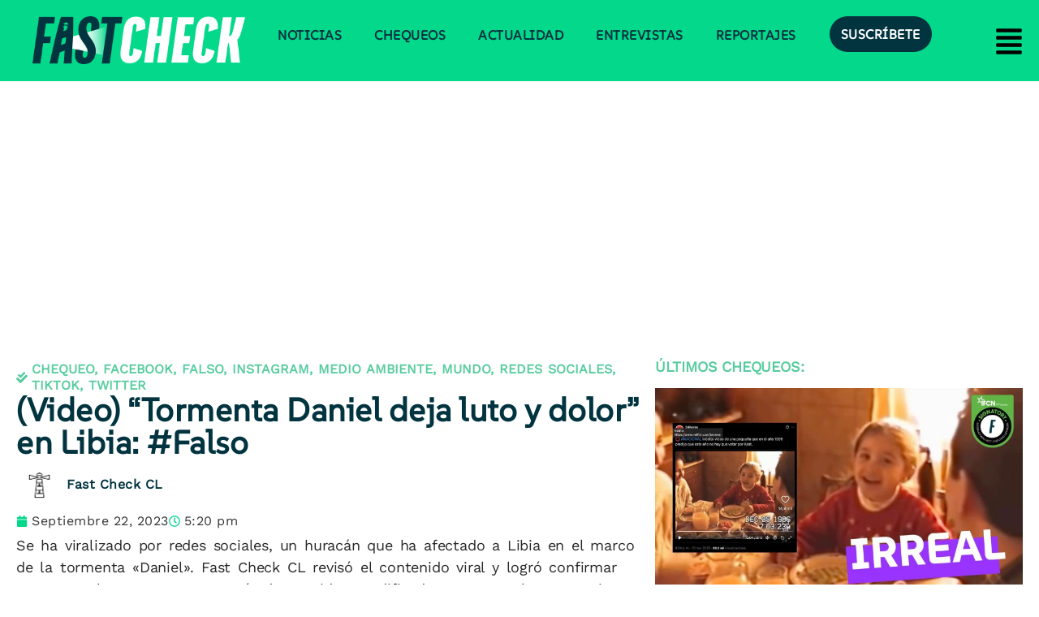

--- FILE ---
content_type: text/html; charset=UTF-8
request_url: https://www.fastcheck.cl/2023/09/22/video-tormenta-daniel-deja-luto-y-dolor-en-libia-falso/
body_size: 52905
content:
<!DOCTYPE html>
<html class="html" lang="es-CL">
<head>
	<meta charset="UTF-8">
	<link rel="profile" href="https://gmpg.org/xfn/11">

	<meta name='robots' content='index, follow, max-image-preview:large, max-snippet:-1, max-video-preview:-1' />
	<style>img:is([sizes="auto" i], [sizes^="auto," i]) { contain-intrinsic-size: 3000px 1500px }</style>
	<meta name="viewport" content="width=device-width, initial-scale=1"><!-- Etiqueta de Google (gtag.js) modo de consentimiento dataLayer agregado por Site Kit -->
<script id="google_gtagjs-js-consent-mode-data-layer">
window.dataLayer = window.dataLayer || [];function gtag(){dataLayer.push(arguments);}
gtag('consent', 'default', {"ad_personalization":"denied","ad_storage":"denied","ad_user_data":"denied","analytics_storage":"denied","functionality_storage":"denied","security_storage":"denied","personalization_storage":"denied","region":["AT","BE","BG","CH","CY","CZ","DE","DK","EE","ES","FI","FR","GB","GR","HR","HU","IE","IS","IT","LI","LT","LU","LV","MT","NL","NO","PL","PT","RO","SE","SI","SK"],"wait_for_update":500});
window._googlesitekitConsentCategoryMap = {"statistics":["analytics_storage"],"marketing":["ad_storage","ad_user_data","ad_personalization"],"functional":["functionality_storage","security_storage"],"preferences":["personalization_storage"]};
window._googlesitekitConsents = {"ad_personalization":"denied","ad_storage":"denied","ad_user_data":"denied","analytics_storage":"denied","functionality_storage":"denied","security_storage":"denied","personalization_storage":"denied","region":["AT","BE","BG","CH","CY","CZ","DE","DK","EE","ES","FI","FR","GB","GR","HR","HU","IE","IS","IT","LI","LT","LU","LV","MT","NL","NO","PL","PT","RO","SE","SI","SK"],"wait_for_update":500};
</script>
<!-- Fin de la etiqueta Google (gtag.js) modo de consentimiento dataLayer agregado por Site Kit -->

	<!-- This site is optimized with the Yoast SEO Premium plugin v26.2 (Yoast SEO v26.2) - https://yoast.com/wordpress/plugins/seo/ -->
	<title>(Video) &quot;Tormenta Daniel deja luto y dolor&quot; en Libia: #Falso &#8212; Fast Check 🔍</title>
	<link rel="canonical" href="https://www.fastcheck.cl/2023/09/22/video-tormenta-daniel-deja-luto-y-dolor-en-libia-falso/" />
	<meta property="og:locale" content="es_ES" />
	<meta property="og:type" content="article" />
	<meta property="og:title" content="(Video) &quot;Tormenta Daniel deja luto y dolor&quot; en Libia: #Falso" />
	<meta property="og:description" content="Se ha viralizado por redes sociales, un huracán que ha afectado a Libia en el marco de la tormenta «Daniel». Fast Check CL revisó el contenido viral y logró confirmar que es #Falso, ya que se trataría de un video modificado con CGI sobre un antiguo registro del huracán Matthew en 2016." />
	<meta property="og:url" content="https://www.fastcheck.cl/2023/09/22/video-tormenta-daniel-deja-luto-y-dolor-en-libia-falso/" />
	<meta property="og:site_name" content="Fast Check 🔍" />
	<meta property="article:publisher" content="https://www.facebook.com/fastcheckcl/" />
	<meta property="article:published_time" content="2023-09-22T20:20:07+00:00" />
	<meta property="article:modified_time" content="2023-09-22T20:20:09+00:00" />
	<meta property="og:image" content="https://www.fastcheck.cl/wp-content/uploads/2023/09/Domingo-Tormenta-Daniel.jpg" />
	<meta property="og:image:width" content="1640" />
	<meta property="og:image:height" content="924" />
	<meta property="og:image:type" content="image/jpeg" />
	<meta name="author" content="Fast Check CL" />
	<meta name="twitter:card" content="summary_large_image" />
	<meta name="twitter:creator" content="@fastcheckcl" />
	<meta name="twitter:site" content="@fastcheckcl" />
	<meta name="twitter:label1" content="Escrito por" />
	<meta name="twitter:data1" content="Fast Check CL" />
	<meta name="twitter:label2" content="Tiempo estimado de lectura" />
	<meta name="twitter:data2" content="4 minutos" />
	<meta name="twitter:label3" content="Written by" />
	<meta name="twitter:data3" content="Fast Check CL" />
	<!-- / Yoast SEO Premium plugin. -->


<link rel='dns-prefetch' href='//www.googletagmanager.com' />
<link rel='dns-prefetch' href='//fonts.googleapis.com' />
<link rel='dns-prefetch' href='//pagead2.googlesyndication.com' />
<link rel="alternate" type="application/rss+xml" title="Fast Check 🔍 &raquo; Feed" href="https://www.fastcheck.cl/feed/" />
<link rel="alternate" type="application/rss+xml" title="Fast Check 🔍 &raquo; Feed de comentarios" href="https://www.fastcheck.cl/comments/feed/" />
<style id='cf-frontend-style-inline-css'>
@font-face {
	font-family: 'WorkSans-Italic-WP';
	font-style: normal;
	font-weight: 400;
	src: url('https://www.fastcheck.cl/wp-content/uploads/2024/10/WorkSans-Italic-VariableFont_wght.ttf') format('truetype');
}
@font-face {
	font-family: 'SUSEWP';
	font-style: normal;
	font-weight: 400;
	src: url('https://www.fastcheck.cl/wp-content/uploads/2024/10/SUSE-VariableFont_wght.ttf') format('truetype');
}
@font-face {
	font-family: 'WorkSansWP';
	font-style: normal;
	font-weight: 800;
	src: url('https://www.fastcheck.cl/wp-content/uploads/2024/10/WorkSans-VariableFont_wght.ttf') format('truetype');
}
</style>
<link rel='stylesheet' id='hfe-widgets-style-css' href='https://www.fastcheck.cl/wp-content/plugins/header-footer-elementor/inc/widgets-css/frontend.css?ver=2.6.1' media='all' />
<link rel='stylesheet' id='wp-block-library-css' href='https://www.fastcheck.cl/wp-includes/css/dist/block-library/style.min.css?ver=6.8.3' media='all' />
<style id='wp-block-library-theme-inline-css'>
.wp-block-audio :where(figcaption){color:#555;font-size:13px;text-align:center}.is-dark-theme .wp-block-audio :where(figcaption){color:#ffffffa6}.wp-block-audio{margin:0 0 1em}.wp-block-code{border:1px solid #ccc;border-radius:4px;font-family:Menlo,Consolas,monaco,monospace;padding:.8em 1em}.wp-block-embed :where(figcaption){color:#555;font-size:13px;text-align:center}.is-dark-theme .wp-block-embed :where(figcaption){color:#ffffffa6}.wp-block-embed{margin:0 0 1em}.blocks-gallery-caption{color:#555;font-size:13px;text-align:center}.is-dark-theme .blocks-gallery-caption{color:#ffffffa6}:root :where(.wp-block-image figcaption){color:#555;font-size:13px;text-align:center}.is-dark-theme :root :where(.wp-block-image figcaption){color:#ffffffa6}.wp-block-image{margin:0 0 1em}.wp-block-pullquote{border-bottom:4px solid;border-top:4px solid;color:currentColor;margin-bottom:1.75em}.wp-block-pullquote cite,.wp-block-pullquote footer,.wp-block-pullquote__citation{color:currentColor;font-size:.8125em;font-style:normal;text-transform:uppercase}.wp-block-quote{border-left:.25em solid;margin:0 0 1.75em;padding-left:1em}.wp-block-quote cite,.wp-block-quote footer{color:currentColor;font-size:.8125em;font-style:normal;position:relative}.wp-block-quote:where(.has-text-align-right){border-left:none;border-right:.25em solid;padding-left:0;padding-right:1em}.wp-block-quote:where(.has-text-align-center){border:none;padding-left:0}.wp-block-quote.is-large,.wp-block-quote.is-style-large,.wp-block-quote:where(.is-style-plain){border:none}.wp-block-search .wp-block-search__label{font-weight:700}.wp-block-search__button{border:1px solid #ccc;padding:.375em .625em}:where(.wp-block-group.has-background){padding:1.25em 2.375em}.wp-block-separator.has-css-opacity{opacity:.4}.wp-block-separator{border:none;border-bottom:2px solid;margin-left:auto;margin-right:auto}.wp-block-separator.has-alpha-channel-opacity{opacity:1}.wp-block-separator:not(.is-style-wide):not(.is-style-dots){width:100px}.wp-block-separator.has-background:not(.is-style-dots){border-bottom:none;height:1px}.wp-block-separator.has-background:not(.is-style-wide):not(.is-style-dots){height:2px}.wp-block-table{margin:0 0 1em}.wp-block-table td,.wp-block-table th{word-break:normal}.wp-block-table :where(figcaption){color:#555;font-size:13px;text-align:center}.is-dark-theme .wp-block-table :where(figcaption){color:#ffffffa6}.wp-block-video :where(figcaption){color:#555;font-size:13px;text-align:center}.is-dark-theme .wp-block-video :where(figcaption){color:#ffffffa6}.wp-block-video{margin:0 0 1em}:root :where(.wp-block-template-part.has-background){margin-bottom:0;margin-top:0;padding:1.25em 2.375em}
</style>
<style id='classic-theme-styles-inline-css'>
/*! This file is auto-generated */
.wp-block-button__link{color:#fff;background-color:#32373c;border-radius:9999px;box-shadow:none;text-decoration:none;padding:calc(.667em + 2px) calc(1.333em + 2px);font-size:1.125em}.wp-block-file__button{background:#32373c;color:#fff;text-decoration:none}
</style>
<style id='co-authors-plus-coauthors-style-inline-css'>
.wp-block-co-authors-plus-coauthors.is-layout-flow [class*=wp-block-co-authors-plus]{display:inline}

</style>
<style id='co-authors-plus-avatar-style-inline-css'>
.wp-block-co-authors-plus-avatar :where(img){height:auto;max-width:100%;vertical-align:bottom}.wp-block-co-authors-plus-coauthors.is-layout-flow .wp-block-co-authors-plus-avatar :where(img){vertical-align:middle}.wp-block-co-authors-plus-avatar:is(.alignleft,.alignright){display:table}.wp-block-co-authors-plus-avatar.aligncenter{display:table;margin-inline:auto}

</style>
<style id='co-authors-plus-image-style-inline-css'>
.wp-block-co-authors-plus-image{margin-bottom:0}.wp-block-co-authors-plus-image :where(img){height:auto;max-width:100%;vertical-align:bottom}.wp-block-co-authors-plus-coauthors.is-layout-flow .wp-block-co-authors-plus-image :where(img){vertical-align:middle}.wp-block-co-authors-plus-image:is(.alignfull,.alignwide) :where(img){width:100%}.wp-block-co-authors-plus-image:is(.alignleft,.alignright){display:table}.wp-block-co-authors-plus-image.aligncenter{display:table;margin-inline:auto}

</style>
<style id='pms-content-restriction-start-style-inline-css'>


</style>
<style id='pms-content-restriction-end-style-inline-css'>


</style>
<style id='pms-account-style-inline-css'>


</style>
<style id='pms-login-style-inline-css'>


</style>
<style id='pms-recover-password-style-inline-css'>


</style>
<style id='pms-register-style-inline-css'>


</style>
<style id='global-styles-inline-css'>
:root{--wp--preset--aspect-ratio--square: 1;--wp--preset--aspect-ratio--4-3: 4/3;--wp--preset--aspect-ratio--3-4: 3/4;--wp--preset--aspect-ratio--3-2: 3/2;--wp--preset--aspect-ratio--2-3: 2/3;--wp--preset--aspect-ratio--16-9: 16/9;--wp--preset--aspect-ratio--9-16: 9/16;--wp--preset--color--black: #000000;--wp--preset--color--cyan-bluish-gray: #abb8c3;--wp--preset--color--white: #ffffff;--wp--preset--color--pale-pink: #f78da7;--wp--preset--color--vivid-red: #cf2e2e;--wp--preset--color--luminous-vivid-orange: #ff6900;--wp--preset--color--luminous-vivid-amber: #fcb900;--wp--preset--color--light-green-cyan: #7bdcb5;--wp--preset--color--vivid-green-cyan: #00d084;--wp--preset--color--pale-cyan-blue: #8ed1fc;--wp--preset--color--vivid-cyan-blue: #0693e3;--wp--preset--color--vivid-purple: #9b51e0;--wp--preset--gradient--vivid-cyan-blue-to-vivid-purple: linear-gradient(135deg,rgba(6,147,227,1) 0%,rgb(155,81,224) 100%);--wp--preset--gradient--light-green-cyan-to-vivid-green-cyan: linear-gradient(135deg,rgb(122,220,180) 0%,rgb(0,208,130) 100%);--wp--preset--gradient--luminous-vivid-amber-to-luminous-vivid-orange: linear-gradient(135deg,rgba(252,185,0,1) 0%,rgba(255,105,0,1) 100%);--wp--preset--gradient--luminous-vivid-orange-to-vivid-red: linear-gradient(135deg,rgba(255,105,0,1) 0%,rgb(207,46,46) 100%);--wp--preset--gradient--very-light-gray-to-cyan-bluish-gray: linear-gradient(135deg,rgb(238,238,238) 0%,rgb(169,184,195) 100%);--wp--preset--gradient--cool-to-warm-spectrum: linear-gradient(135deg,rgb(74,234,220) 0%,rgb(151,120,209) 20%,rgb(207,42,186) 40%,rgb(238,44,130) 60%,rgb(251,105,98) 80%,rgb(254,248,76) 100%);--wp--preset--gradient--blush-light-purple: linear-gradient(135deg,rgb(255,206,236) 0%,rgb(152,150,240) 100%);--wp--preset--gradient--blush-bordeaux: linear-gradient(135deg,rgb(254,205,165) 0%,rgb(254,45,45) 50%,rgb(107,0,62) 100%);--wp--preset--gradient--luminous-dusk: linear-gradient(135deg,rgb(255,203,112) 0%,rgb(199,81,192) 50%,rgb(65,88,208) 100%);--wp--preset--gradient--pale-ocean: linear-gradient(135deg,rgb(255,245,203) 0%,rgb(182,227,212) 50%,rgb(51,167,181) 100%);--wp--preset--gradient--electric-grass: linear-gradient(135deg,rgb(202,248,128) 0%,rgb(113,206,126) 100%);--wp--preset--gradient--midnight: linear-gradient(135deg,rgb(2,3,129) 0%,rgb(40,116,252) 100%);--wp--preset--font-size--small: 13px;--wp--preset--font-size--medium: 20px;--wp--preset--font-size--large: 36px;--wp--preset--font-size--x-large: 42px;--wp--preset--spacing--20: 0.44rem;--wp--preset--spacing--30: 0.67rem;--wp--preset--spacing--40: 1rem;--wp--preset--spacing--50: 1.5rem;--wp--preset--spacing--60: 2.25rem;--wp--preset--spacing--70: 3.38rem;--wp--preset--spacing--80: 5.06rem;--wp--preset--shadow--natural: 6px 6px 9px rgba(0, 0, 0, 0.2);--wp--preset--shadow--deep: 12px 12px 50px rgba(0, 0, 0, 0.4);--wp--preset--shadow--sharp: 6px 6px 0px rgba(0, 0, 0, 0.2);--wp--preset--shadow--outlined: 6px 6px 0px -3px rgba(255, 255, 255, 1), 6px 6px rgba(0, 0, 0, 1);--wp--preset--shadow--crisp: 6px 6px 0px rgba(0, 0, 0, 1);}:where(.is-layout-flex){gap: 0.5em;}:where(.is-layout-grid){gap: 0.5em;}body .is-layout-flex{display: flex;}.is-layout-flex{flex-wrap: wrap;align-items: center;}.is-layout-flex > :is(*, div){margin: 0;}body .is-layout-grid{display: grid;}.is-layout-grid > :is(*, div){margin: 0;}:where(.wp-block-columns.is-layout-flex){gap: 2em;}:where(.wp-block-columns.is-layout-grid){gap: 2em;}:where(.wp-block-post-template.is-layout-flex){gap: 1.25em;}:where(.wp-block-post-template.is-layout-grid){gap: 1.25em;}.has-black-color{color: var(--wp--preset--color--black) !important;}.has-cyan-bluish-gray-color{color: var(--wp--preset--color--cyan-bluish-gray) !important;}.has-white-color{color: var(--wp--preset--color--white) !important;}.has-pale-pink-color{color: var(--wp--preset--color--pale-pink) !important;}.has-vivid-red-color{color: var(--wp--preset--color--vivid-red) !important;}.has-luminous-vivid-orange-color{color: var(--wp--preset--color--luminous-vivid-orange) !important;}.has-luminous-vivid-amber-color{color: var(--wp--preset--color--luminous-vivid-amber) !important;}.has-light-green-cyan-color{color: var(--wp--preset--color--light-green-cyan) !important;}.has-vivid-green-cyan-color{color: var(--wp--preset--color--vivid-green-cyan) !important;}.has-pale-cyan-blue-color{color: var(--wp--preset--color--pale-cyan-blue) !important;}.has-vivid-cyan-blue-color{color: var(--wp--preset--color--vivid-cyan-blue) !important;}.has-vivid-purple-color{color: var(--wp--preset--color--vivid-purple) !important;}.has-black-background-color{background-color: var(--wp--preset--color--black) !important;}.has-cyan-bluish-gray-background-color{background-color: var(--wp--preset--color--cyan-bluish-gray) !important;}.has-white-background-color{background-color: var(--wp--preset--color--white) !important;}.has-pale-pink-background-color{background-color: var(--wp--preset--color--pale-pink) !important;}.has-vivid-red-background-color{background-color: var(--wp--preset--color--vivid-red) !important;}.has-luminous-vivid-orange-background-color{background-color: var(--wp--preset--color--luminous-vivid-orange) !important;}.has-luminous-vivid-amber-background-color{background-color: var(--wp--preset--color--luminous-vivid-amber) !important;}.has-light-green-cyan-background-color{background-color: var(--wp--preset--color--light-green-cyan) !important;}.has-vivid-green-cyan-background-color{background-color: var(--wp--preset--color--vivid-green-cyan) !important;}.has-pale-cyan-blue-background-color{background-color: var(--wp--preset--color--pale-cyan-blue) !important;}.has-vivid-cyan-blue-background-color{background-color: var(--wp--preset--color--vivid-cyan-blue) !important;}.has-vivid-purple-background-color{background-color: var(--wp--preset--color--vivid-purple) !important;}.has-black-border-color{border-color: var(--wp--preset--color--black) !important;}.has-cyan-bluish-gray-border-color{border-color: var(--wp--preset--color--cyan-bluish-gray) !important;}.has-white-border-color{border-color: var(--wp--preset--color--white) !important;}.has-pale-pink-border-color{border-color: var(--wp--preset--color--pale-pink) !important;}.has-vivid-red-border-color{border-color: var(--wp--preset--color--vivid-red) !important;}.has-luminous-vivid-orange-border-color{border-color: var(--wp--preset--color--luminous-vivid-orange) !important;}.has-luminous-vivid-amber-border-color{border-color: var(--wp--preset--color--luminous-vivid-amber) !important;}.has-light-green-cyan-border-color{border-color: var(--wp--preset--color--light-green-cyan) !important;}.has-vivid-green-cyan-border-color{border-color: var(--wp--preset--color--vivid-green-cyan) !important;}.has-pale-cyan-blue-border-color{border-color: var(--wp--preset--color--pale-cyan-blue) !important;}.has-vivid-cyan-blue-border-color{border-color: var(--wp--preset--color--vivid-cyan-blue) !important;}.has-vivid-purple-border-color{border-color: var(--wp--preset--color--vivid-purple) !important;}.has-vivid-cyan-blue-to-vivid-purple-gradient-background{background: var(--wp--preset--gradient--vivid-cyan-blue-to-vivid-purple) !important;}.has-light-green-cyan-to-vivid-green-cyan-gradient-background{background: var(--wp--preset--gradient--light-green-cyan-to-vivid-green-cyan) !important;}.has-luminous-vivid-amber-to-luminous-vivid-orange-gradient-background{background: var(--wp--preset--gradient--luminous-vivid-amber-to-luminous-vivid-orange) !important;}.has-luminous-vivid-orange-to-vivid-red-gradient-background{background: var(--wp--preset--gradient--luminous-vivid-orange-to-vivid-red) !important;}.has-very-light-gray-to-cyan-bluish-gray-gradient-background{background: var(--wp--preset--gradient--very-light-gray-to-cyan-bluish-gray) !important;}.has-cool-to-warm-spectrum-gradient-background{background: var(--wp--preset--gradient--cool-to-warm-spectrum) !important;}.has-blush-light-purple-gradient-background{background: var(--wp--preset--gradient--blush-light-purple) !important;}.has-blush-bordeaux-gradient-background{background: var(--wp--preset--gradient--blush-bordeaux) !important;}.has-luminous-dusk-gradient-background{background: var(--wp--preset--gradient--luminous-dusk) !important;}.has-pale-ocean-gradient-background{background: var(--wp--preset--gradient--pale-ocean) !important;}.has-electric-grass-gradient-background{background: var(--wp--preset--gradient--electric-grass) !important;}.has-midnight-gradient-background{background: var(--wp--preset--gradient--midnight) !important;}.has-small-font-size{font-size: var(--wp--preset--font-size--small) !important;}.has-medium-font-size{font-size: var(--wp--preset--font-size--medium) !important;}.has-large-font-size{font-size: var(--wp--preset--font-size--large) !important;}.has-x-large-font-size{font-size: var(--wp--preset--font-size--x-large) !important;}
:where(.wp-block-post-template.is-layout-flex){gap: 1.25em;}:where(.wp-block-post-template.is-layout-grid){gap: 1.25em;}
:where(.wp-block-columns.is-layout-flex){gap: 2em;}:where(.wp-block-columns.is-layout-grid){gap: 2em;}
:root :where(.wp-block-pullquote){font-size: 1.5em;line-height: 1.6;}
</style>
<link rel='stylesheet' id='dashicons-css' href='https://www.fastcheck.cl/wp-includes/css/dashicons.min.css?ver=6.8.3' media='all' />
<link rel='stylesheet' id='wp-jquery-ui-dialog-css' href='https://www.fastcheck.cl/wp-includes/css/jquery-ui-dialog.min.css?ver=6.8.3' media='all' />
<link rel='stylesheet' id='ppress-frontend-css' href='https://www.fastcheck.cl/wp-content/plugins/wp-user-avatar/assets/css/frontend.min.css?ver=4.16.6' media='all' />
<link rel='stylesheet' id='ppress-flatpickr-css' href='https://www.fastcheck.cl/wp-content/plugins/wp-user-avatar/assets/flatpickr/flatpickr.min.css?ver=4.16.6' media='all' />
<link rel='stylesheet' id='ppress-select2-css' href='https://www.fastcheck.cl/wp-content/plugins/wp-user-avatar/assets/select2/select2.min.css?ver=6.8.3' media='all' />
<link rel='stylesheet' id='hfe-style-css' href='https://www.fastcheck.cl/wp-content/plugins/header-footer-elementor/assets/css/header-footer-elementor.css?ver=2.6.1' media='all' />
<link rel='stylesheet' id='elementor-frontend-css' href='https://www.fastcheck.cl/wp-content/plugins/elementor/assets/css/frontend.min.css?ver=3.32.5' media='all' />
<link rel='stylesheet' id='elementor-post-7-css' href='https://www.fastcheck.cl/wp-content/uploads/elementor/css/post-7.css?ver=1763173733' media='all' />
<link rel='stylesheet' id='elementor-post-5180-css' href='https://www.fastcheck.cl/wp-content/uploads/elementor/css/post-5180.css?ver=1763173733' media='all' />
<link rel='stylesheet' id='elementor-post-12208-css' href='https://www.fastcheck.cl/wp-content/uploads/elementor/css/post-12208.css?ver=1763173733' media='all' />
<link rel='stylesheet' id='font-awesome-css' href='https://www.fastcheck.cl/wp-content/themes/oceanwp/assets/fonts/fontawesome/css/all.min.css?ver=6.7.2' media='all' />
<link rel='stylesheet' id='simple-line-icons-css' href='https://www.fastcheck.cl/wp-content/themes/oceanwp/assets/css/third/simple-line-icons.min.css?ver=2.4.0' media='all' />
<link rel='stylesheet' id='oceanwp-style-css' href='https://www.fastcheck.cl/wp-content/themes/oceanwp/assets/css/style.min.css?ver=4.1.3' media='all' />
<style id='oceanwp-style-inline-css'>
body div.wpforms-container-full .wpforms-form input[type=submit]:hover,
			body div.wpforms-container-full .wpforms-form input[type=submit]:active,
			body div.wpforms-container-full .wpforms-form button[type=submit]:hover,
			body div.wpforms-container-full .wpforms-form button[type=submit]:active,
			body div.wpforms-container-full .wpforms-form .wpforms-page-button:hover,
			body div.wpforms-container-full .wpforms-form .wpforms-page-button:active,
			body .wp-core-ui div.wpforms-container-full .wpforms-form input[type=submit]:hover,
			body .wp-core-ui div.wpforms-container-full .wpforms-form input[type=submit]:active,
			body .wp-core-ui div.wpforms-container-full .wpforms-form button[type=submit]:hover,
			body .wp-core-ui div.wpforms-container-full .wpforms-form button[type=submit]:active,
			body .wp-core-ui div.wpforms-container-full .wpforms-form .wpforms-page-button:hover,
			body .wp-core-ui div.wpforms-container-full .wpforms-form .wpforms-page-button:active {
					background: linear-gradient(0deg, rgba(0, 0, 0, 0.2), rgba(0, 0, 0, 0.2)), var(--wpforms-button-background-color-alt, var(--wpforms-button-background-color)) !important;
			}
</style>
<link rel='stylesheet' id='oceanwp-blog-headers-css' href='https://www.fastcheck.cl/wp-content/themes/oceanwp/assets/css/blog/blog-post-headers.css?ver=4.1.3' media='all' />
<link rel='stylesheet' id='oceanwp-google-font-work-sans-css' href='//fonts.googleapis.com/css?family=Work+Sans%3A100%2C200%2C300%2C400%2C500%2C600%2C700%2C800%2C900%2C100i%2C200i%2C300i%2C400i%2C500i%2C600i%2C700i%2C800i%2C900i&#038;subset=latin&#038;display=swap&#038;ver=6.8.3' media='all' />
<link rel='stylesheet' id='oceanwp-google-font-atkinson-hyperlegible-css' href='//fonts.googleapis.com/css?family=Atkinson+Hyperlegible%3A100%2C200%2C300%2C400%2C500%2C600%2C700%2C800%2C900%2C100i%2C200i%2C300i%2C400i%2C500i%2C600i%2C700i%2C800i%2C900i&#038;subset=latin&#038;display=swap&#038;ver=6.8.3' media='all' />
<link rel='stylesheet' id='oceanwp-google-font-bebas-neue-css' href='//fonts.googleapis.com/css?family=Bebas+Neue%3A100%2C200%2C300%2C400%2C500%2C600%2C700%2C800%2C900%2C100i%2C200i%2C300i%2C400i%2C500i%2C600i%2C700i%2C800i%2C900i&#038;subset=latin&#038;display=swap&#038;ver=6.8.3' media='all' />
<link rel='stylesheet' id='widget-post-info-css' href='https://www.fastcheck.cl/wp-content/plugins/elementor-pro/assets/css/widget-post-info.min.css?ver=3.32.3' media='all' />
<link rel='stylesheet' id='widget-icon-list-css' href='https://www.fastcheck.cl/wp-content/plugins/elementor/assets/css/widget-icon-list.min.css?ver=3.32.5' media='all' />
<link rel='stylesheet' id='widget-heading-css' href='https://www.fastcheck.cl/wp-content/plugins/elementor/assets/css/widget-heading.min.css?ver=3.32.5' media='all' />
<link rel='stylesheet' id='widget-author-box-css' href='https://www.fastcheck.cl/wp-content/plugins/elementor-pro/assets/css/widget-author-box.min.css?ver=3.32.3' media='all' />
<link rel='stylesheet' id='widget-share-buttons-css' href='https://www.fastcheck.cl/wp-content/plugins/elementor-pro/assets/css/widget-share-buttons.min.css?ver=3.32.3' media='all' />
<link rel='stylesheet' id='e-apple-webkit-css' href='https://www.fastcheck.cl/wp-content/plugins/elementor/assets/css/conditionals/apple-webkit.min.css?ver=3.32.5' media='all' />
<link rel='stylesheet' id='widget-image-css' href='https://www.fastcheck.cl/wp-content/plugins/elementor/assets/css/widget-image.min.css?ver=3.32.5' media='all' />
<link rel='stylesheet' id='e-animation-grow-css' href='https://www.fastcheck.cl/wp-content/plugins/elementor/assets/lib/animations/styles/e-animation-grow.min.css?ver=3.32.5' media='all' />
<link rel='stylesheet' id='widget-price-list-css' href='https://www.fastcheck.cl/wp-content/plugins/elementor-pro/assets/css/widget-price-list.min.css?ver=3.32.3' media='all' />
<link rel='stylesheet' id='widget-spacer-css' href='https://www.fastcheck.cl/wp-content/plugins/elementor/assets/css/widget-spacer.min.css?ver=3.32.5' media='all' />
<link rel='stylesheet' id='widget-posts-css' href='https://www.fastcheck.cl/wp-content/plugins/elementor-pro/assets/css/widget-posts.min.css?ver=3.32.3' media='all' />
<link rel='stylesheet' id='widget-divider-css' href='https://www.fastcheck.cl/wp-content/plugins/elementor/assets/css/widget-divider.min.css?ver=3.32.5' media='all' />
<link rel='stylesheet' id='elementor-post-94830-css' href='https://www.fastcheck.cl/wp-content/uploads/elementor/css/post-94830.css?ver=1763173733' media='all' />
<link rel='stylesheet' id='hfe-elementor-icons-css' href='https://www.fastcheck.cl/wp-content/plugins/elementor/assets/lib/eicons/css/elementor-icons.min.css?ver=5.34.0' media='all' />
<link rel='stylesheet' id='hfe-icons-list-css' href='https://www.fastcheck.cl/wp-content/plugins/elementor/assets/css/widget-icon-list.min.css?ver=3.24.3' media='all' />
<link rel='stylesheet' id='hfe-social-icons-css' href='https://www.fastcheck.cl/wp-content/plugins/elementor/assets/css/widget-social-icons.min.css?ver=3.24.0' media='all' />
<link rel='stylesheet' id='hfe-social-share-icons-brands-css' href='https://www.fastcheck.cl/wp-content/plugins/elementor/assets/lib/font-awesome/css/brands.css?ver=5.15.3' media='all' />
<link rel='stylesheet' id='hfe-social-share-icons-fontawesome-css' href='https://www.fastcheck.cl/wp-content/plugins/elementor/assets/lib/font-awesome/css/fontawesome.css?ver=5.15.3' media='all' />
<link rel='stylesheet' id='hfe-nav-menu-icons-css' href='https://www.fastcheck.cl/wp-content/plugins/elementor/assets/lib/font-awesome/css/solid.css?ver=5.15.3' media='all' />
<link rel='stylesheet' id='hfe-widget-blockquote-css' href='https://www.fastcheck.cl/wp-content/plugins/elementor-pro/assets/css/widget-blockquote.min.css?ver=3.25.0' media='all' />
<link rel='stylesheet' id='hfe-mega-menu-css' href='https://www.fastcheck.cl/wp-content/plugins/elementor-pro/assets/css/widget-mega-menu.min.css?ver=3.26.2' media='all' />
<link rel='stylesheet' id='hfe-nav-menu-widget-css' href='https://www.fastcheck.cl/wp-content/plugins/elementor-pro/assets/css/widget-nav-menu.min.css?ver=3.26.0' media='all' />
<link rel='stylesheet' id='elementor-gf-local-roboto-css' href='https://www.fastcheck.cl/wp-content/uploads/elementor/google-fonts/css/roboto.css?ver=1743817346' media='all' />
<link rel='stylesheet' id='elementor-gf-local-robotoslab-css' href='https://www.fastcheck.cl/wp-content/uploads/elementor/google-fonts/css/robotoslab.css?ver=1743817350' media='all' />
<link rel='stylesheet' id='elementor-gf-local-bebasneue-css' href='https://www.fastcheck.cl/wp-content/uploads/elementor/google-fonts/css/bebasneue.css?ver=1743817351' media='all' />
<script src="https://www.fastcheck.cl/wp-includes/js/jquery/jquery.min.js?ver=3.7.1" id="jquery-core-js"></script>
<script src="https://www.fastcheck.cl/wp-includes/js/jquery/jquery-migrate.min.js?ver=3.4.1" id="jquery-migrate-js"></script>
<script id="jquery-js-after">
!function($){"use strict";$(document).ready(function(){$(this).scrollTop()>100&&$(".hfe-scroll-to-top-wrap").removeClass("hfe-scroll-to-top-hide"),$(window).scroll(function(){$(this).scrollTop()<100?$(".hfe-scroll-to-top-wrap").fadeOut(300):$(".hfe-scroll-to-top-wrap").fadeIn(300)}),$(".hfe-scroll-to-top-wrap").on("click",function(){$("html, body").animate({scrollTop:0},300);return!1})})}(jQuery);
!function($){'use strict';$(document).ready(function(){var bar=$('.hfe-reading-progress-bar');if(!bar.length)return;$(window).on('scroll',function(){var s=$(window).scrollTop(),d=$(document).height()-$(window).height(),p=d? s/d*100:0;bar.css('width',p+'%')});});}(jQuery);
</script>
<script src="https://www.fastcheck.cl/wp-content/plugins/wp-user-avatar/assets/flatpickr/flatpickr.min.js?ver=4.16.6" id="ppress-flatpickr-js"></script>
<script src="https://www.fastcheck.cl/wp-content/plugins/wp-user-avatar/assets/select2/select2.min.js?ver=4.16.6" id="ppress-select2-js"></script>

<!-- Fragmento de código de la etiqueta de Google (gtag.js) agregada por Site Kit -->
<!-- Fragmento de código de Google Analytics agregado por Site Kit -->
<script src="https://www.googletagmanager.com/gtag/js?id=GT-5MR695S" id="google_gtagjs-js" async></script>
<script id="google_gtagjs-js-after">
window.dataLayer = window.dataLayer || [];function gtag(){dataLayer.push(arguments);}
gtag("set","linker",{"domains":["www.fastcheck.cl"]});
gtag("js", new Date());
gtag("set", "developer_id.dZTNiMT", true);
gtag("config", "GT-5MR695S", {"googlesitekit_post_categories":"Chequeo; Facebook; Falso; Instagram; Medio Ambiente; Mundo; Redes Sociales; TikTok; Twitter","googlesitekit_post_date":"20230922"});
</script>
<link rel="https://api.w.org/" href="https://www.fastcheck.cl/wp-json/" /><link rel="alternate" title="JSON" type="application/json" href="https://www.fastcheck.cl/wp-json/wp/v2/posts/60959" /><link rel="EditURI" type="application/rsd+xml" title="RSD" href="https://www.fastcheck.cl/xmlrpc.php?rsd" />
<meta name="generator" content="WordPress 6.8.3" />
<link rel='shortlink' href='https://www.fastcheck.cl/?p=60959' />
<link rel="alternate" title="oEmbed (JSON)" type="application/json+oembed" href="https://www.fastcheck.cl/wp-json/oembed/1.0/embed?url=https%3A%2F%2Fwww.fastcheck.cl%2F2023%2F09%2F22%2Fvideo-tormenta-daniel-deja-luto-y-dolor-en-libia-falso%2F" />
<link rel="alternate" title="oEmbed (XML)" type="text/xml+oembed" href="https://www.fastcheck.cl/wp-json/oembed/1.0/embed?url=https%3A%2F%2Fwww.fastcheck.cl%2F2023%2F09%2F22%2Fvideo-tormenta-daniel-deja-luto-y-dolor-en-libia-falso%2F&#038;format=xml" />
<meta name="generator" content="Site Kit by Google 1.164.0" />
<!-- Metaetiquetas de Google AdSense agregadas por Site Kit -->
<meta name="google-adsense-platform-account" content="ca-host-pub-2644536267352236">
<meta name="google-adsense-platform-domain" content="sitekit.withgoogle.com">
<!-- Acabar con las metaetiquetas de Google AdSense agregadas por Site Kit -->
<meta name="generator" content="Elementor 3.32.5; features: e_font_icon_svg, additional_custom_breakpoints; settings: css_print_method-external, google_font-enabled, font_display-auto">

<!-- Schema & Structured Data For WP v1.51 - -->
<script type="application/ld+json" class="saswp-schema-markup-output">
[{"@context":"https:\/\/schema.org\/","@graph":[{"@context":"https:\/\/schema.org\/","@type":"SiteNavigationElement","@id":"https:\/\/www.fastcheck.cl\/#nosotros","name":"Nosotros","url":"https:\/\/www.fastcheck.cl\/nosotros\/"},{"@context":"https:\/\/schema.org\/","@type":"SiteNavigationElement","@id":"https:\/\/www.fastcheck.cl\/#equipo","name":"Equipo","url":"https:\/\/www.fastcheck.cl\/equipo\/"},{"@context":"https:\/\/schema.org\/","@type":"SiteNavigationElement","@id":"https:\/\/www.fastcheck.cl\/#historia","name":"Historia","url":"https:\/\/www.fastcheck.cl\/historia\/"},{"@context":"https:\/\/schema.org\/","@type":"SiteNavigationElement","@id":"https:\/\/www.fastcheck.cl\/#metodo","name":"M\u00e9todo","url":"https:\/\/www.fastcheck.cl\/metodo\/"},{"@context":"https:\/\/schema.org\/","@type":"SiteNavigationElement","@id":"https:\/\/www.fastcheck.cl\/#financiamiento","name":"Financiamiento","url":"https:\/\/www.fastcheck.cl\/financiamiento\/"},{"@context":"https:\/\/schema.org\/","@type":"SiteNavigationElement","@id":"https:\/\/www.fastcheck.cl\/#contacto","name":"Contacto","url":"https:\/\/www.fastcheck.cl\/contacto\/"},{"@context":"https:\/\/schema.org\/","@type":"SiteNavigationElement","@id":"https:\/\/www.fastcheck.cl\/#membresia","name":"Membres\u00eda","url":"https:\/\/www.fastcheck.cl\/suscribete\/"},{"@context":"https:\/\/schema.org\/","@type":"SiteNavigationElement","@id":"https:\/\/www.fastcheck.cl\/#newsletter","name":"Newsletter","url":"https:\/\/dashboard.mailerlite.com\/forms\/356876\/88452715433166421\/share"},{"@context":"https:\/\/schema.org\/","@type":"SiteNavigationElement","@id":"https:\/\/www.fastcheck.cl\/#whatsapp","name":"WhatsApp","url":"https:\/\/www.whatsapp.com\/channel\/0029Va0X0E4Id7nIbdR2p40v"},{"@context":"https:\/\/schema.org\/","@type":"SiteNavigationElement","@id":"https:\/\/www.fastcheck.cl\/#fact-checking","name":"Fact-checking","url":"https:\/\/www.fastcheck.cl\/category\/chequeo\/"},{"@context":"https:\/\/schema.org\/","@type":"SiteNavigationElement","@id":"https:\/\/www.fastcheck.cl\/#actualidad","name":"Actualidad","url":"https:\/\/www.fastcheck.cl\/category\/actualidad\/"},{"@context":"https:\/\/schema.org\/","@type":"SiteNavigationElement","@id":"https:\/\/www.fastcheck.cl\/#explicativo","name":"Explicativo","url":"https:\/\/www.fastcheck.cl\/category\/explicativo\/"},{"@context":"https:\/\/schema.org\/","@type":"SiteNavigationElement","@id":"https:\/\/www.fastcheck.cl\/#entrevista","name":"Entrevista","url":"https:\/\/www.fastcheck.cl\/category\/entrevista\/"},{"@context":"https:\/\/schema.org\/","@type":"SiteNavigationElement","@id":"https:\/\/www.fastcheck.cl\/#investigacion-y-datos","name":"Investigaci\u00f3n y datos","url":"https:\/\/www.fastcheck.cl\/category\/datos\/"},{"@context":"https:\/\/schema.org\/","@type":"SiteNavigationElement","@id":"https:\/\/www.fastcheck.cl\/#reportajes","name":"Reportajes","url":"https:\/\/www.fastcheck.cl\/category\/reportajes\/"}]},

{"@context":"https:\/\/schema.org\/","@type":"BreadcrumbList","@id":"https:\/\/www.fastcheck.cl\/2023\/09\/22\/video-tormenta-daniel-deja-luto-y-dolor-en-libia-falso\/#breadcrumb","itemListElement":[{"@type":"ListItem","position":1,"item":{"@id":"https:\/\/www.fastcheck.cl","name":"Fast Check \ud83d\udd0d"}},{"@type":"ListItem","position":2,"item":{"@id":"https:\/\/www.fastcheck.cl\/category\/chequeo\/","name":"Chequeo"}},{"@type":"ListItem","position":3,"item":{"@id":"https:\/\/www.fastcheck.cl\/2023\/09\/22\/video-tormenta-daniel-deja-luto-y-dolor-en-libia-falso\/","name":"(Video) &#8220;Tormenta Daniel deja luto y dolor&#8221; en Libia: #Falso"}}]},

{"@context":"https:\/\/schema.org\/","@type":"NewsArticle","@id":"https:\/\/www.fastcheck.cl\/2023\/09\/22\/video-tormenta-daniel-deja-luto-y-dolor-en-libia-falso\/#newsarticle","url":"https:\/\/www.fastcheck.cl\/2023\/09\/22\/video-tormenta-daniel-deja-luto-y-dolor-en-libia-falso\/","headline":"(Video) &#8220;Tormenta Daniel deja luto y dolor&#8221; en Libia: #Falso","mainEntityOfPage":"https:\/\/www.fastcheck.cl\/2023\/09\/22\/video-tormenta-daniel-deja-luto-y-dolor-en-libia-falso\/","datePublished":"2023-09-22T17:20:07-03:00","dateModified":"2023-09-22T17:20:09-03:00","description":"Se ha viralizado por redes sociales, un hurac\u00e1n que ha afectado a Libia en el marco de la tormenta \u00abDaniel\u00bb. Fast Check CL revis\u00f3 el contenido viral y logr\u00f3 confirmar que es #Falso, ya que se tratar\u00eda de un video modificado con CGI sobre un antiguo registro del hurac\u00e1n Matthew en 2016.","articleSection":"Twitter","articleBody":"Se ha viralizado por redes sociales, un hurac\u00e1n que ha afectado a Libia en el marco de la tormenta \u00abDaniel\u00bb. Fast Check CL revis\u00f3 el contenido viral y logr\u00f3 confirmar que es #Falso, ya que se trata de un video antiguo correspondiente al hurac\u00e1n Matthew en 2016, el que adem\u00e1s fue modificado con CGI.          Por si tienes poco tiempo:&nbsp;     En los \u00faltimos d\u00edas, se ha compartido por redes sociales el registro de un tornado que afect\u00f3 al pa\u00eds de Libia: \"Tormenta Daniel deja luto y dolor\", afirman en redes sociales.    El video es #Falso, ya que se remonta al hurac\u00e1n Matthew en 2016. Adem\u00e1s, el registro fue alterado mediante CGI.         Por Fast Check CL&nbsp;    Fue el 10 de septiembre, cuando el devastador cicl\u00f3n tropical \u00abDaniel\u00bb azot\u00f3 al pa\u00eds africano&nbsp;Libia, donde se registraron m\u00e1s de 4 mil fallecidos y cerca de 8 mil desaparecidos, seg\u00fan inform\u00f3 el Organismo Mundial de la Salud (OMS) en su \u00faltimo reporte.    En relaci\u00f3n a esta cat\u00e1strofe, es que se divulga un video por redes sociales (1,2,3,4) del momento en el que el tornado afect\u00f3 al citado pa\u00eds. En dicha grabaci\u00f3n, se puede observar el gran tama\u00f1o de este fen\u00f3meno meteorol\u00f3gico.    Publicaci\u00f3n verificada    Fast Check CL analiz\u00f3 el video en cuesti\u00f3n y, tras una b\u00fasqueda de fotogramas claves, logr\u00f3 comprobar que este contenido es #Falso. Esto fue generado con Computer-Generated Imagery (CGI) y, como base, se utiliz\u00f3 un video del hurac\u00e1n Matthew en 2016.    El video esta manipulado    Se le hizo una captura al video para efectuar una b\u00fasqueda por im\u00e1genes en Google, logrando llegar a una respuesta en una publicaci\u00f3n de X que menciona que el video est\u00e1 alterado. La fuente es Tornado Trackers.        Buscamos la cuenta X de Tornado Trackers y logramos comprobar que, de igual manera, confirman la falsedad de dicho video: \u00abEste es un tornado CGI colocado en nuestras im\u00e1genes del hurac\u00e1n Matthew de 2016\u00bb (traducci\u00f3n), dice la publicaci\u00f3n.    El hurac\u00e1n Matthew afect\u00f3 a buena parte del Atl\u00e1ntico Norte en 2016, como el estado de Florida (EE.UU) y algunos pa\u00edses de Centroam\u00e9rica (m\u00e1s detalles aqu\u00ed).        Desde 2013, Tornado Trackers se encarga de registrar material de archivo meteorol\u00f3gico, documentando los climas severos y creando as\u00ed, una gran biblioteca de tornados y huracanes.    Comparativa    Para demostrar que el video fue alterado, realizamos una comparativa entre el registro viral y el original. Ver colores abajo.     Video viral en redes sociales     Video viral     Video original de Tornado Trackers.     Video original publicado en 2016    \u00bfQu\u00e9 es CGI?    \u00abComputer-Generated Imagery\u00bb, que en espa\u00f1ol es \u00abIm\u00e1genes generadas por computadora\u00bb, es una t\u00e9cnica utilizada principalmente en el cine, pero tambi\u00e9n se puede utilizar en videojuegos y comerciales, creando efectos especiales o agregar seres virtuales a escenarios reales.     Esta t\u00e9cnica data desde finales de los a\u00f1os \u201950, siendo utilizada en filmes como la primera \u00abGuerra de las galaxias\u00bb (1977), \u00abStar Trek IV\u00bb (1986) y logrando su asentamiento con los dinosaurios de \u00abJurassic Park\u00bb (1993).    Conclusi\u00f3n    Luego de utilizar la b\u00fasqueda inversa, Fast Check CL determina que este contenido es #Falso. El video fue alterado con CGI, utilizando como base una grabaci\u00f3n del hurac\u00e1n Matthew que data del a\u00f1o 2016.","keywords":["CGI"," chequeo"," daniel"," desinformaci\u00f3n"," Falso"," Fast Check CL"," Libia"," tormenta"," "],"name":"(Video) &#8220;Tormenta Daniel deja luto y dolor&#8221; en Libia: #Falso","thumbnailUrl":"https:\/\/www.fastcheck.cl\/wp-content\/uploads\/2023\/09\/Domingo-Tormenta-Daniel-150x150.jpg","wordCount":"495","timeRequired":"PT2M12S","mainEntity":{"@type":"WebPage","@id":"https:\/\/www.fastcheck.cl\/2023\/09\/22\/video-tormenta-daniel-deja-luto-y-dolor-en-libia-falso\/"},"author":{"@type":"Person","name":"Fast Check CL","url":"https:\/\/www.fastcheck.cl\/author\/fastcheck\/","sameAs":["https:\/\/www.fastcheck.cl"],"image":{"@type":"ImageObject","url":"https:\/\/www.fastcheck.cl\/wp-content\/uploads\/2021\/03\/cropped-1-1-150x150.png","height":96,"width":96}},"editor":{"@type":"Person","name":"Fast Check CL","url":"https:\/\/www.fastcheck.cl\/author\/fastcheck\/","sameAs":["https:\/\/www.fastcheck.cl"],"image":{"@type":"ImageObject","url":"https:\/\/www.fastcheck.cl\/wp-content\/uploads\/2021\/03\/cropped-1-1-150x150.png","height":96,"width":96}},"publisher":{"@type":"Organization","name":"Fast Check \ud83d\udd0d","url":"https:\/\/www.fastcheck.cl","logo":{"@type":"ImageObject","url":"https:\/\/www.fastcheck.cl\/wp-content\/uploads\/2021\/01\/cropped-17-1.png","width":2000,"height":200}},"image":[{"@type":"ImageObject","@id":"https:\/\/www.fastcheck.cl\/2023\/09\/22\/video-tormenta-daniel-deja-luto-y-dolor-en-libia-falso\/#primaryimage","url":"https:\/\/www.fastcheck.cl\/wp-content\/uploads\/2023\/09\/Domingo-Tormenta-Daniel.jpg","width":"1640","height":"924"},{"@type":"ImageObject","url":"https:\/\/www.fastcheck.cl\/wp-content\/uploads\/2023\/09\/Domingo-Tormenta-Daniel-1200x900.jpg","width":"1200","height":"900"},{"@type":"ImageObject","url":"https:\/\/www.fastcheck.cl\/wp-content\/uploads\/2023\/09\/Domingo-Tormenta-Daniel-1200x675.jpg","width":"1200","height":"675"},{"@type":"ImageObject","url":"https:\/\/www.fastcheck.cl\/wp-content\/uploads\/2023\/09\/Domingo-Tormenta-Daniel-924x924.jpg","width":"924","height":"924"},{"@type":"ImageObject","url":"https:\/\/www.fastcheck.cl\/wp-content\/uploads\/2023\/09\/Opera-Captura-de-pantalla_2023-09-22_125359_web.facebook.com_.png","width":789,"height":555},{"@type":"ImageObject","url":"https:\/\/www.fastcheck.cl\/wp-content\/uploads\/2023\/09\/Opera-Captura-de-pantalla_2023-09-22_125829_twitter.com_.png","width":538,"height":718},{"@type":"ImageObject","url":"https:\/\/www.fastcheck.cl\/wp-content\/uploads\/2023\/09\/Opera-Captura-de-pantalla_2023-09-22_130004_twitter.com_.png","width":538,"height":633},{"@type":"ImageObject","url":"https:\/\/www.fastcheck.cl\/wp-content\/uploads\/2023\/09\/Opera-Captura-de-pantalla_2023-09-22_153243_web.facebook.com_.png","width":290,"height":504},{"@type":"ImageObject","url":"https:\/\/www.fastcheck.cl\/wp-content\/uploads\/2023\/09\/Opera-Captura-de-pantalla_2023-09-22_153435_www.youtube.com_-1024x576.png","width":1024,"height":576}]}]
</script>

			<style>
				.e-con.e-parent:nth-of-type(n+4):not(.e-lazyloaded):not(.e-no-lazyload),
				.e-con.e-parent:nth-of-type(n+4):not(.e-lazyloaded):not(.e-no-lazyload) * {
					background-image: none !important;
				}
				@media screen and (max-height: 1024px) {
					.e-con.e-parent:nth-of-type(n+3):not(.e-lazyloaded):not(.e-no-lazyload),
					.e-con.e-parent:nth-of-type(n+3):not(.e-lazyloaded):not(.e-no-lazyload) * {
						background-image: none !important;
					}
				}
				@media screen and (max-height: 640px) {
					.e-con.e-parent:nth-of-type(n+2):not(.e-lazyloaded):not(.e-no-lazyload),
					.e-con.e-parent:nth-of-type(n+2):not(.e-lazyloaded):not(.e-no-lazyload) * {
						background-image: none !important;
					}
				}
			</style>
			
<!-- Fragmento de código de Google Adsense agregado por Site Kit -->
<script async src="https://pagead2.googlesyndication.com/pagead/js/adsbygoogle.js?client=ca-pub-5614424421826470&amp;host=ca-host-pub-2644536267352236" crossorigin="anonymous"></script>

<!-- Final del fragmento de código de Google Adsense agregado por Site Kit -->
<link rel="icon" href="https://www.fastcheck.cl/wp-content/uploads/2024/10/cropped-pictos-fc-01-32x32.png" sizes="32x32" />
<link rel="icon" href="https://www.fastcheck.cl/wp-content/uploads/2024/10/cropped-pictos-fc-01-192x192.png" sizes="192x192" />
<link rel="apple-touch-icon" href="https://www.fastcheck.cl/wp-content/uploads/2024/10/cropped-pictos-fc-01-180x180.png" />
<meta name="msapplication-TileImage" content="https://www.fastcheck.cl/wp-content/uploads/2024/10/cropped-pictos-fc-01-270x270.png" />
<!-- OceanWP CSS -->
<style type="text/css">
/* Colors */a:hover,a.light:hover,.theme-heading .text::before,.theme-heading .text::after,#top-bar-content >a:hover,#top-bar-social li.oceanwp-email a:hover,#site-navigation-wrap .dropdown-menu >li >a:hover,#site-header.medium-header #medium-searchform button:hover,.oceanwp-mobile-menu-icon a:hover,.blog-entry.post .blog-entry-header .entry-title a:hover,.blog-entry.post .blog-entry-readmore a:hover,.blog-entry.thumbnail-entry .blog-entry-category a,ul.meta li a:hover,.dropcap,.single nav.post-navigation .nav-links .title,body .related-post-title a:hover,body #wp-calendar caption,body .contact-info-widget.default i,body .contact-info-widget.big-icons i,body .custom-links-widget .oceanwp-custom-links li a:hover,body .custom-links-widget .oceanwp-custom-links li a:hover:before,body .posts-thumbnails-widget li a:hover,body .social-widget li.oceanwp-email a:hover,.comment-author .comment-meta .comment-reply-link,#respond #cancel-comment-reply-link:hover,#footer-widgets .footer-box a:hover,#footer-bottom a:hover,#footer-bottom #footer-bottom-menu a:hover,.sidr a:hover,.sidr-class-dropdown-toggle:hover,.sidr-class-menu-item-has-children.active >a,.sidr-class-menu-item-has-children.active >a >.sidr-class-dropdown-toggle,input[type=checkbox]:checked:before{color:#e9e9e9}.single nav.post-navigation .nav-links .title .owp-icon use,.blog-entry.post .blog-entry-readmore a:hover .owp-icon use,body .contact-info-widget.default .owp-icon use,body .contact-info-widget.big-icons .owp-icon use{stroke:#e9e9e9}input[type="button"],input[type="reset"],input[type="submit"],button[type="submit"],.button,#site-navigation-wrap .dropdown-menu >li.btn >a >span,.thumbnail:hover i,.thumbnail:hover .link-post-svg-icon,.post-quote-content,.omw-modal .omw-close-modal,body .contact-info-widget.big-icons li:hover i,body .contact-info-widget.big-icons li:hover .owp-icon,body div.wpforms-container-full .wpforms-form input[type=submit],body div.wpforms-container-full .wpforms-form button[type=submit],body div.wpforms-container-full .wpforms-form .wpforms-page-button,.woocommerce-cart .wp-element-button,.woocommerce-checkout .wp-element-button,.wp-block-button__link{background-color:#e9e9e9}.widget-title{border-color:#e9e9e9}blockquote{border-color:#e9e9e9}.wp-block-quote{border-color:#e9e9e9}#searchform-dropdown{border-color:#e9e9e9}.dropdown-menu .sub-menu{border-color:#e9e9e9}.blog-entry.large-entry .blog-entry-readmore a:hover{border-color:#e9e9e9}.oceanwp-newsletter-form-wrap input[type="email"]:focus{border-color:#e9e9e9}.social-widget li.oceanwp-email a:hover{border-color:#e9e9e9}#respond #cancel-comment-reply-link:hover{border-color:#e9e9e9}body .contact-info-widget.big-icons li:hover i{border-color:#e9e9e9}body .contact-info-widget.big-icons li:hover .owp-icon{border-color:#e9e9e9}#footer-widgets .oceanwp-newsletter-form-wrap input[type="email"]:focus{border-color:#e9e9e9}input[type="button"]:hover,input[type="reset"]:hover,input[type="submit"]:hover,button[type="submit"]:hover,input[type="button"]:focus,input[type="reset"]:focus,input[type="submit"]:focus,button[type="submit"]:focus,.button:hover,.button:focus,#site-navigation-wrap .dropdown-menu >li.btn >a:hover >span,.post-quote-author,.omw-modal .omw-close-modal:hover,body div.wpforms-container-full .wpforms-form input[type=submit]:hover,body div.wpforms-container-full .wpforms-form button[type=submit]:hover,body div.wpforms-container-full .wpforms-form .wpforms-page-button:hover,.woocommerce-cart .wp-element-button:hover,.woocommerce-checkout .wp-element-button:hover,.wp-block-button__link:hover{background-color:#e9e9e9}a{color:#0ea36c}a .owp-icon use{stroke:#0ea36c}a:hover{color:#096b47}a:hover .owp-icon use{stroke:#096b47}.boxed-layout{background-color:#ffffff}.separate-layout,.has-parallax-footer.separate-layout #main{background-color:#ffffff}body .theme-button,body input[type="submit"],body button[type="submit"],body button,body .button,body div.wpforms-container-full .wpforms-form input[type=submit],body div.wpforms-container-full .wpforms-form button[type=submit],body div.wpforms-container-full .wpforms-form .wpforms-page-button,.woocommerce-cart .wp-element-button,.woocommerce-checkout .wp-element-button,.wp-block-button__link{background-color:#dd3333}body .theme-button:hover,body input[type="submit"]:hover,body button[type="submit"]:hover,body button:hover,body .button:hover,body div.wpforms-container-full .wpforms-form input[type=submit]:hover,body div.wpforms-container-full .wpforms-form input[type=submit]:active,body div.wpforms-container-full .wpforms-form button[type=submit]:hover,body div.wpforms-container-full .wpforms-form button[type=submit]:active,body div.wpforms-container-full .wpforms-form .wpforms-page-button:hover,body div.wpforms-container-full .wpforms-form .wpforms-page-button:active,.woocommerce-cart .wp-element-button:hover,.woocommerce-checkout .wp-element-button:hover,.wp-block-button__link:hover{background-color:#dd3333}body .theme-button,body input[type="submit"],body button[type="submit"],body button,body .button,body div.wpforms-container-full .wpforms-form input[type=submit],body div.wpforms-container-full .wpforms-form button[type=submit],body div.wpforms-container-full .wpforms-form .wpforms-page-button,.woocommerce-cart .wp-element-button,.woocommerce-checkout .wp-element-button,.wp-block-button__link{border-color:#ffffff}body .theme-button:hover,body input[type="submit"]:hover,body button[type="submit"]:hover,body button:hover,body .button:hover,body div.wpforms-container-full .wpforms-form input[type=submit]:hover,body div.wpforms-container-full .wpforms-form input[type=submit]:active,body div.wpforms-container-full .wpforms-form button[type=submit]:hover,body div.wpforms-container-full .wpforms-form button[type=submit]:active,body div.wpforms-container-full .wpforms-form .wpforms-page-button:hover,body div.wpforms-container-full .wpforms-form .wpforms-page-button:active,.woocommerce-cart .wp-element-button:hover,.woocommerce-checkout .wp-element-button:hover,.wp-block-button__link:hover{border-color:#ffffff}label,body div.wpforms-container-full .wpforms-form .wpforms-field-label{color:#000000}.page-header .page-header-title,.page-header.background-image-page-header .page-header-title{color:#2a2a2a}.site-breadcrumbs,.background-image-page-header .site-breadcrumbs{color:#000000}.site-breadcrumbs a,.background-image-page-header .site-breadcrumbs a{color:#dd3333}.site-breadcrumbs a .owp-icon use,.background-image-page-header .site-breadcrumbs a .owp-icon use{stroke:#dd3333}body{color:#2a2a2a}h1,h2,h3,h4,h5,h6,.theme-heading,.widget-title,.oceanwp-widget-recent-posts-title,.comment-reply-title,.entry-title,.sidebar-box .widget-title{color:#023440}h1{color:#023440}h2{color:#023440}h3{color:#023440}h4{color:#1d1d1f}/* OceanWP Style Settings CSS */.container{width:2977px}@media only screen and (min-width:960px){.content-area,.content-left-sidebar .content-area{width:84%}}@media only screen and (min-width:960px){.widget-area,.content-left-sidebar .widget-area{width:17%}}.separate-layout .content-area,.separate-layout.content-left-sidebar .content-area,.content-both-sidebars.scs-style .content-area,.separate-layout.content-both-sidebars.ssc-style .content-area,body.separate-blog.separate-layout #blog-entries >*,body.separate-blog.separate-layout .oceanwp-pagination,body.separate-blog.separate-layout .blog-entry.grid-entry .blog-entry-inner{padding:30pxpx}.separate-layout.content-full-width .content-area{padding:30pxpx !important}.boxed-layout #wrap,.boxed-layout .parallax-footer,.boxed-layout .owp-floating-bar{width:3637px}.theme-button,input[type="submit"],button[type="submit"],button,.button,body div.wpforms-container-full .wpforms-form input[type=submit],body div.wpforms-container-full .wpforms-form button[type=submit],body div.wpforms-container-full .wpforms-form .wpforms-page-button{border-style:solid}.theme-button,input[type="submit"],button[type="submit"],button,.button,body div.wpforms-container-full .wpforms-form input[type=submit],body div.wpforms-container-full .wpforms-form button[type=submit],body div.wpforms-container-full .wpforms-form .wpforms-page-button{border-width:1px}form input[type="text"],form input[type="password"],form input[type="email"],form input[type="url"],form input[type="date"],form input[type="month"],form input[type="time"],form input[type="datetime"],form input[type="datetime-local"],form input[type="week"],form input[type="number"],form input[type="search"],form input[type="tel"],form input[type="color"],form select,form textarea,.woocommerce .woocommerce-checkout .select2-container--default .select2-selection--single{border-style:solid}body div.wpforms-container-full .wpforms-form input[type=date],body div.wpforms-container-full .wpforms-form input[type=datetime],body div.wpforms-container-full .wpforms-form input[type=datetime-local],body div.wpforms-container-full .wpforms-form input[type=email],body div.wpforms-container-full .wpforms-form input[type=month],body div.wpforms-container-full .wpforms-form input[type=number],body div.wpforms-container-full .wpforms-form input[type=password],body div.wpforms-container-full .wpforms-form input[type=range],body div.wpforms-container-full .wpforms-form input[type=search],body div.wpforms-container-full .wpforms-form input[type=tel],body div.wpforms-container-full .wpforms-form input[type=text],body div.wpforms-container-full .wpforms-form input[type=time],body div.wpforms-container-full .wpforms-form input[type=url],body div.wpforms-container-full .wpforms-form input[type=week],body div.wpforms-container-full .wpforms-form select,body div.wpforms-container-full .wpforms-form textarea{border-style:solid}form input[type="text"],form input[type="password"],form input[type="email"],form input[type="url"],form input[type="date"],form input[type="month"],form input[type="time"],form input[type="datetime"],form input[type="datetime-local"],form input[type="week"],form input[type="number"],form input[type="search"],form input[type="tel"],form input[type="color"],form select,form textarea{border-radius:3px}body div.wpforms-container-full .wpforms-form input[type=date],body div.wpforms-container-full .wpforms-form input[type=datetime],body div.wpforms-container-full .wpforms-form input[type=datetime-local],body div.wpforms-container-full .wpforms-form input[type=email],body div.wpforms-container-full .wpforms-form input[type=month],body div.wpforms-container-full .wpforms-form input[type=number],body div.wpforms-container-full .wpforms-form input[type=password],body div.wpforms-container-full .wpforms-form input[type=range],body div.wpforms-container-full .wpforms-form input[type=search],body div.wpforms-container-full .wpforms-form input[type=tel],body div.wpforms-container-full .wpforms-form input[type=text],body div.wpforms-container-full .wpforms-form input[type=time],body div.wpforms-container-full .wpforms-form input[type=url],body div.wpforms-container-full .wpforms-form input[type=week],body div.wpforms-container-full .wpforms-form select,body div.wpforms-container-full .wpforms-form textarea{border-radius:3px}#main #content-wrap,.separate-layout #main #content-wrap{padding-top:5px;padding-bottom:5px}@media (max-width:480px){#main #content-wrap,.separate-layout #main #content-wrap{padding-top:0;padding-bottom:0}}.page-numbers a,.page-numbers span:not(.elementor-screen-only),.page-links span{background-color:#ffffff}#scroll-top{background-color:#dd3333}.page-header,.has-transparent-header .page-header{padding:2px 0 1px 0}/* Header */#site-logo #site-logo-inner,.oceanwp-social-menu .social-menu-inner,#site-header.full_screen-header .menu-bar-inner,.after-header-content .after-header-content-inner{height:75px}#site-navigation-wrap .dropdown-menu >li >a,#site-navigation-wrap .dropdown-menu >li >span.opl-logout-link,.oceanwp-mobile-menu-icon a,.mobile-menu-close,.after-header-content-inner >a{line-height:75px}#site-header.has-header-media .overlay-header-media{background-color:rgba(0,0,0,0.5)}#site-logo #site-logo-inner a img,#site-header.center-header #site-navigation-wrap .middle-site-logo a img{max-width:500px}#site-header #site-logo #site-logo-inner a img,#site-header.center-header #site-navigation-wrap .middle-site-logo a img{max-height:500px}/* Topbar */#top-bar-content a:hover,#top-bar-social-alt a:hover{color:#ffffff}/* Blog CSS */.blog-entry.thumbnail-entry .blog-entry-category a{color:#dd3333}.blog-entry.thumbnail-entry .blog-entry-category a:hover{color:#1e73be}.blog-entry.thumbnail-entry .blog-entry-comments,.blog-entry.thumbnail-entry .blog-entry-comments a{color:#dd3333}.blog-entry.thumbnail-entry .blog-entry-comments a:hover{color:#1e73be}.blog-entry.thumbnail-entry .blog-entry-date{color:#dd3333}.single-post .background-image-page-header .page-header-inner,.single-post .background-image-page-header .site-breadcrumbs{text-align:left}.blog-entry.post .blog-entry-header .entry-title a{color:#1d1d1f}.blog-entry ul.meta li i{color:#dd3333}.blog-entry ul.meta li .owp-icon use{stroke:#dd3333}.single-post ul.meta li i{color:#dd3333}.single-post ul.meta li .owp-icon use{stroke:#dd3333}.single-post .entry-title{color:#000000}.single-post.content-max-width #wrap .thumbnail,.single-post.content-max-width #wrap .wp-block-buttons,.single-post.content-max-width #wrap .wp-block-verse,.single-post.content-max-width #wrap .entry-header,.single-post.content-max-width #wrap ul.meta,.single-post.content-max-width #wrap .entry-content p,.single-post.content-max-width #wrap .entry-content h1,.single-post.content-max-width #wrap .entry-content h2,.single-post.content-max-width #wrap .entry-content h3,.single-post.content-max-width #wrap .entry-content h4,.single-post.content-max-width #wrap .entry-content h5,.single-post.content-max-width #wrap .entry-content h6,.single-post.content-max-width #wrap .wp-block-image,.single-post.content-max-width #wrap .wp-block-gallery,.single-post.content-max-width #wrap .wp-block-video,.single-post.content-max-width #wrap .wp-block-quote,.single-post.content-max-width #wrap .wp-block-text-columns,.single-post.content-max-width #wrap .wp-block-code,.single-post.content-max-width #wrap .entry-content ul,.single-post.content-max-width #wrap .entry-content ol,.single-post.content-max-width #wrap .wp-block-cover-text,.single-post.content-max-width #wrap .wp-block-cover,.single-post.content-max-width #wrap .wp-block-columns,.single-post.content-max-width #wrap .post-tags,.single-post.content-max-width #wrap .comments-area,.single-post.content-max-width #wrap .wp-block-embed,#wrap .wp-block-separator.is-style-wide:not(.size-full){max-width:1000px}.single-post.content-max-width #wrap .wp-block-image.alignleft,.single-post.content-max-width #wrap .wp-block-image.alignright{max-width:500px}.single-post.content-max-width #wrap .wp-block-image.alignleft{margin-left:calc( 50% - 500px)}.single-post.content-max-width #wrap .wp-block-image.alignright{margin-right:calc( 50% - 500px)}.single-post.content-max-width #wrap .wp-block-embed,.single-post.content-max-width #wrap .wp-block-verse{margin-left:auto;margin-right:auto}.ocean-single-post-header ul.meta-item li a:hover{color:#333333}/* Sidebar */.widget-area{padding:20px 20px 20px 40px!important}.widget-area .sidebar-box{padding:20px}.sidebar-box .widget-title{color:#000000}.widget-title{border-color:#8224e3}.sidebar-box,.footer-box{color:#1d1d1f}.widget-title{margin-bottom:35px}/* Typography */body{font-family:'Work Sans';font-size:20px;line-height:2;letter-spacing:.5px;font-weight:300}@media screen and (max-width:480px){body{font-size:16px}}h1,h2,h3,h4,h5,h6,.theme-heading,.widget-title,.oceanwp-widget-recent-posts-title,.comment-reply-title,.entry-title,.sidebar-box .widget-title{font-family:'Work Sans';line-height:1;letter-spacing:.5px;font-weight:600;text-transform:none}@media screen and (max-width:480px){h1,h2,h3,h4,h5,h6,.theme-heading,.widget-title,.oceanwp-widget-recent-posts-title,.comment-reply-title,.entry-title,.sidebar-box .widget-title{line-height:1}}@media screen and (max-width:480px){h1,h2,h3,h4,h5,h6,.theme-heading,.widget-title,.oceanwp-widget-recent-posts-title,.comment-reply-title,.entry-title,.sidebar-box .widget-title{letter-spacing:.3px}}h1{font-family:'Atkinson Hyperlegible';font-size:35px;line-height:1.5;letter-spacing:.7px;font-weight:700;text-transform:none}@media screen and (max-width:480px){h1{font-size:30px}}@media screen and (max-width:480px){h1{line-height:1}}h2{font-family:'Atkinson Hyperlegible';font-size:40px;line-height:1.5;font-weight:600;text-transform:none}@media screen and (max-width:480px){h2{font-size:30px}}@media screen and (max-width:480px){h2{line-height:1}}h3{font-family:'Atkinson Hyperlegible';font-size:35px;line-height:1.4;font-weight:500;text-transform:none}@media screen and (max-width:480px){h3{font-size:20px}}h4{font-family:'Atkinson Hyperlegible';font-size:30px;line-height:1.5;font-weight:500;text-transform:none}@media screen and (max-width:480px){h4{font-size:25px}}@media screen and (max-width:480px){h4{line-height:1}}h5{font-size:14px;line-height:1.4}h6{font-size:15px;line-height:1.4}.page-header .page-header-title,.page-header.background-image-page-header .page-header-title{font-family:'Bebas Neue';font-size:32px;line-height:1.4}.page-header .page-subheading{font-size:15px;line-height:1.8}.site-breadcrumbs,.site-breadcrumbs a{font-size:13px;line-height:1.4}#top-bar-content,#top-bar-social-alt{font-family:'Atkinson Hyperlegible';font-size:12px;line-height:1.8}#site-logo a.site-logo-text{font-family:'Atkinson Hyperlegible';font-size:20px;line-height:1.2}#site-navigation-wrap .dropdown-menu >li >a,#site-header.full_screen-header .fs-dropdown-menu >li >a,#site-header.top-header #site-navigation-wrap .dropdown-menu >li >a,#site-header.center-header #site-navigation-wrap .dropdown-menu >li >a,#site-header.medium-header #site-navigation-wrap .dropdown-menu >li >a,.oceanwp-mobile-menu-icon a{font-family:'Atkinson Hyperlegible';font-weight:800}.dropdown-menu ul li a.menu-link,#site-header.full_screen-header .fs-dropdown-menu ul.sub-menu li a{font-family:Arial,Helvetica,sans-serif;font-size:12px;line-height:1.2;letter-spacing:.6px}.sidr-class-dropdown-menu li a,a.sidr-class-toggle-sidr-close,#mobile-dropdown ul li a,body #mobile-fullscreen ul li a{font-family:Arial,Helvetica,sans-serif;font-size:15px;line-height:1.8}.blog-entry.post .blog-entry-header .entry-title a{font-family:'Bebas Neue';font-size:50px;line-height:1.1;font-weight:900;text-transform:capitalize}@media screen and (max-width:480px){.blog-entry.post .blog-entry-header .entry-title a{font-size:30px}}.ocean-single-post-header .single-post-title{font-family:'Bebas Neue';font-size:40px;line-height:1;letter-spacing:1px}.ocean-single-post-header ul.meta-item li,.ocean-single-post-header ul.meta-item li a{font-size:16px;line-height:1.4;letter-spacing:.6px}.ocean-single-post-header .post-author-name,.ocean-single-post-header .post-author-name a{font-size:14px;line-height:1.4;letter-spacing:.6px}.ocean-single-post-header .post-author-description{font-size:12px;line-height:1.4;letter-spacing:.6px}.single-post .entry-title{font-family:'Bebas Neue';font-size:60px;line-height:1;letter-spacing:1px;font-weight:800}@media screen and (max-width:480px){.single-post .entry-title{font-size:30px}}@media screen and (max-width:480px){.single-post .entry-title{line-height:1}}@media screen and (max-width:480px){.single-post .entry-title{letter-spacing:1px}}.single-post ul.meta li,.single-post ul.meta li a{font-size:14px;line-height:1.4;letter-spacing:.6px}.sidebar-box .widget-title,.sidebar-box.widget_block .wp-block-heading{font-family:Arial,Helvetica,sans-serif;font-size:13px;line-height:0.7;letter-spacing:1px;font-weight:900}.sidebar-box,.footer-box{font-family:Arial,Helvetica,sans-serif;font-weight:400}#footer-widgets .footer-box .widget-title{font-size:13px;line-height:1;letter-spacing:1px}#footer-bottom #copyright{font-size:12px;line-height:1}#footer-bottom #footer-bottom-menu{font-size:12px;line-height:1}.woocommerce-store-notice.demo_store{line-height:2;letter-spacing:1.5px}.demo_store .woocommerce-store-notice__dismiss-link{line-height:2;letter-spacing:1.5px}.woocommerce ul.products li.product li.title h2,.woocommerce ul.products li.product li.title a{font-size:14px;line-height:1.5}.woocommerce ul.products li.product li.category,.woocommerce ul.products li.product li.category a{font-size:12px;line-height:1}.woocommerce ul.products li.product .price{font-size:18px;line-height:1}.woocommerce ul.products li.product .button,.woocommerce ul.products li.product .product-inner .added_to_cart{font-size:12px;line-height:1.5;letter-spacing:1px}.woocommerce ul.products li.owp-woo-cond-notice span,.woocommerce ul.products li.owp-woo-cond-notice a{font-size:16px;line-height:1;letter-spacing:1px;font-weight:600;text-transform:capitalize}.woocommerce div.product .product_title{font-size:24px;line-height:1.4;letter-spacing:.6px}.woocommerce div.product p.price{font-size:36px;line-height:1}.woocommerce .owp-btn-normal .summary form button.button,.woocommerce .owp-btn-big .summary form button.button,.woocommerce .owp-btn-very-big .summary form button.button{font-size:12px;line-height:1.5;letter-spacing:1px;text-transform:uppercase}.woocommerce div.owp-woo-single-cond-notice span,.woocommerce div.owp-woo-single-cond-notice a{font-size:18px;line-height:2;letter-spacing:1.5px;font-weight:600;text-transform:capitalize}
</style></head>

<body class="wp-singular post-template-default single single-post postid-60959 single-format-standard wp-custom-logo wp-embed-responsive wp-theme-oceanwp ehf-header ehf-footer ehf-template-oceanwp ehf-stylesheet-oceanwp oceanwp-theme dropdown-mobile no-header-border default-breakpoint content-full-width content-max-width post-in-category-chequeo post-in-category-facebook post-in-category-falso post-in-category-instagram post-in-category-medio-ambiente post-in-category-mundo post-in-category-redes-sociales post-in-category-tiktok post-in-category-twitter page-header-disabled has-breadcrumbs has-blog-grid pagination-center elementor-default elementor-kit-7 elementor-page-94830"  >

	
	
	<div id="outer-wrap" class="site clr">

		<a class="skip-link screen-reader-text" href="#main">Ir al contenido</a>

		
		<div id="wrap" class="clr">

			
					<header id="masthead"  >
			<p class="main-title bhf-hidden" ><a href="https://www.fastcheck.cl" title="Fast Check 🔍" rel="home">Fast Check 🔍</a></p>
					<div data-elementor-type="wp-post" data-elementor-id="5180" class="elementor elementor-5180" data-elementor-post-type="elementor-hf">
				<header class="elementor-element elementor-element-ff1c9ef elementor-hidden-mobile e-con-full elementor-hidden-tablet e-flex e-con e-parent" data-id="ff1c9ef" data-element_type="container" data-settings="{&quot;background_background&quot;:&quot;classic&quot;,&quot;sticky&quot;:&quot;top&quot;,&quot;sticky_on&quot;:[&quot;desktop&quot;,&quot;tablet&quot;,&quot;mobile&quot;],&quot;sticky_offset&quot;:0,&quot;sticky_effects_offset&quot;:0,&quot;sticky_anchor_link_offset&quot;:0}">
		<div class="elementor-element elementor-element-74a5f4f e-con-full e-flex e-con e-child" data-id="74a5f4f" data-element_type="container">
				</div>
		<div class="elementor-element elementor-element-cb3b313 e-con-full e-flex e-con e-child" data-id="cb3b313" data-element_type="container">
				<div class="elementor-element elementor-element-a1b729d elementor-widget elementor-widget-image" data-id="a1b729d" data-element_type="widget" data-widget_type="image.default">
				<div class="elementor-widget-container">
																<a href="https://www.fastcheck.cl">
							<img loading="lazy" width="768" height="173" src="https://www.fastcheck.cl/wp-content/uploads/2020/08/20241015-fc-logo-22-768x173.png" class="attachment-medium_large size-medium_large wp-image-101200" alt="" srcset="https://www.fastcheck.cl/wp-content/uploads/2020/08/20241015-fc-logo-22-768x173.png 768w, https://www.fastcheck.cl/wp-content/uploads/2020/08/20241015-fc-logo-22-300x67.png 300w, https://www.fastcheck.cl/wp-content/uploads/2020/08/20241015-fc-logo-22-1024x230.png 1024w, https://www.fastcheck.cl/wp-content/uploads/2020/08/20241015-fc-logo-22-1536x345.png 1536w, https://www.fastcheck.cl/wp-content/uploads/2020/08/20241015-fc-logo-22-2048x460.png 2048w" sizes="(max-width: 768px) 100vw, 768px" />								</a>
															</div>
				</div>
				</div>
		<div class="elementor-element elementor-element-cb37108 e-con-full e-flex e-con e-child" data-id="cb37108" data-element_type="container">
				<div class="elementor-element elementor-element-c57d12a elementor-nav-menu__text-align-center elementor-widget__width-initial elementor-nav-menu--dropdown-tablet elementor-nav-menu--toggle elementor-nav-menu--burger elementor-widget elementor-widget-nav-menu" data-id="c57d12a" data-element_type="widget" data-settings="{&quot;layout&quot;:&quot;horizontal&quot;,&quot;submenu_icon&quot;:{&quot;value&quot;:&quot;&lt;svg aria-hidden=\&quot;true\&quot; class=\&quot;e-font-icon-svg e-fas-caret-down\&quot; viewBox=\&quot;0 0 320 512\&quot; xmlns=\&quot;http:\/\/www.w3.org\/2000\/svg\&quot;&gt;&lt;path d=\&quot;M31.3 192h257.3c17.8 0 26.7 21.5 14.1 34.1L174.1 354.8c-7.8 7.8-20.5 7.8-28.3 0L17.2 226.1C4.6 213.5 13.5 192 31.3 192z\&quot;&gt;&lt;\/path&gt;&lt;\/svg&gt;&quot;,&quot;library&quot;:&quot;fa-solid&quot;},&quot;toggle&quot;:&quot;burger&quot;}" data-widget_type="nav-menu.default">
				<div class="elementor-widget-container">
								<nav aria-label="Menu" class="elementor-nav-menu--main elementor-nav-menu__container elementor-nav-menu--layout-horizontal e--pointer-none">
				<ul id="menu-1-c57d12a" class="elementor-nav-menu"><li class="menu-item menu-item-type-post_type menu-item-object-page current_page_parent menu-item-101251"><a href="https://www.fastcheck.cl/noticias/" class="elementor-item">Noticias</a></li>
<li class="menu-item menu-item-type-taxonomy menu-item-object-category current-post-ancestor current-menu-parent current-post-parent menu-item-101252"><a href="https://www.fastcheck.cl/category/chequeo/" class="elementor-item">Chequeos</a></li>
<li class="menu-item menu-item-type-taxonomy menu-item-object-category menu-item-101253"><a href="https://www.fastcheck.cl/category/actualidad/" class="elementor-item">Actualidad</a></li>
<li class="menu-item menu-item-type-taxonomy menu-item-object-category menu-item-101254"><a href="https://www.fastcheck.cl/category/entrevista/" class="elementor-item">Entrevistas</a></li>
<li class="menu-item menu-item-type-taxonomy menu-item-object-category menu-item-101256"><a href="https://www.fastcheck.cl/category/reportajes/" class="elementor-item">Reportajes</a></li>
</ul>			</nav>
					<div class="elementor-menu-toggle" role="button" tabindex="0" aria-label="Menu Toggle" aria-expanded="false">
			<svg aria-hidden="true" role="presentation" class="elementor-menu-toggle__icon--open e-font-icon-svg e-eicon-menu-bar" viewBox="0 0 1000 1000" xmlns="http://www.w3.org/2000/svg"><path d="M104 333H896C929 333 958 304 958 271S929 208 896 208H104C71 208 42 237 42 271S71 333 104 333ZM104 583H896C929 583 958 554 958 521S929 458 896 458H104C71 458 42 487 42 521S71 583 104 583ZM104 833H896C929 833 958 804 958 771S929 708 896 708H104C71 708 42 737 42 771S71 833 104 833Z"></path></svg><svg aria-hidden="true" role="presentation" class="elementor-menu-toggle__icon--close e-font-icon-svg e-eicon-close" viewBox="0 0 1000 1000" xmlns="http://www.w3.org/2000/svg"><path d="M742 167L500 408 258 167C246 154 233 150 217 150 196 150 179 158 167 167 154 179 150 196 150 212 150 229 154 242 171 254L408 500 167 742C138 771 138 800 167 829 196 858 225 858 254 829L496 587 738 829C750 842 767 846 783 846 800 846 817 842 829 829 842 817 846 804 846 783 846 767 842 750 829 737L588 500 833 258C863 229 863 200 833 171 804 137 775 137 742 167Z"></path></svg>		</div>
					<nav class="elementor-nav-menu--dropdown elementor-nav-menu__container" aria-hidden="true">
				<ul id="menu-2-c57d12a" class="elementor-nav-menu"><li class="menu-item menu-item-type-post_type menu-item-object-page current_page_parent menu-item-101251"><a href="https://www.fastcheck.cl/noticias/" class="elementor-item" tabindex="-1">Noticias</a></li>
<li class="menu-item menu-item-type-taxonomy menu-item-object-category current-post-ancestor current-menu-parent current-post-parent menu-item-101252"><a href="https://www.fastcheck.cl/category/chequeo/" class="elementor-item" tabindex="-1">Chequeos</a></li>
<li class="menu-item menu-item-type-taxonomy menu-item-object-category menu-item-101253"><a href="https://www.fastcheck.cl/category/actualidad/" class="elementor-item" tabindex="-1">Actualidad</a></li>
<li class="menu-item menu-item-type-taxonomy menu-item-object-category menu-item-101254"><a href="https://www.fastcheck.cl/category/entrevista/" class="elementor-item" tabindex="-1">Entrevistas</a></li>
<li class="menu-item menu-item-type-taxonomy menu-item-object-category menu-item-101256"><a href="https://www.fastcheck.cl/category/reportajes/" class="elementor-item" tabindex="-1">Reportajes</a></li>
</ul>			</nav>
						</div>
				</div>
				</div>
		<div class="elementor-element elementor-element-6b66b18 e-con-full e-flex e-con e-child" data-id="6b66b18" data-element_type="container">
				<div class="elementor-element elementor-element-c21d74e elementor-widget elementor-widget-button" data-id="c21d74e" data-element_type="widget" data-widget_type="button.default">
				<div class="elementor-widget-container">
									<div class="elementor-button-wrapper">
					<a class="elementor-button elementor-button-link elementor-size-sm" href="https://www.fastcheck.cl/suscribete/" target="_blank">
						<span class="elementor-button-content-wrapper">
									<span class="elementor-button-text">Suscríbete</span>
					</span>
					</a>
				</div>
								</div>
				</div>
				</div>
		<div class="elementor-element elementor-element-76a854e e-con-full e-flex e-con e-child" data-id="76a854e" data-element_type="container">
				<div class="elementor-element elementor-element-607d153 hfe-menu-item-space-between hfe-submenu-icon-arrow hfe-link-redirect-child elementor-widget elementor-widget-navigation-menu" data-id="607d153" data-element_type="widget" data-settings="{&quot;width_flyout_menu_item&quot;:{&quot;unit&quot;:&quot;px&quot;,&quot;size&quot;:341,&quot;sizes&quot;:[]},&quot;toggle_size&quot;:{&quot;unit&quot;:&quot;px&quot;,&quot;size&quot;:36,&quot;sizes&quot;:[]},&quot;hamburger_align&quot;:&quot;center&quot;,&quot;hamburger_menu_align&quot;:&quot;space-between&quot;,&quot;width_flyout_menu_item_tablet&quot;:{&quot;unit&quot;:&quot;px&quot;,&quot;size&quot;:&quot;&quot;,&quot;sizes&quot;:[]},&quot;width_flyout_menu_item_mobile&quot;:{&quot;unit&quot;:&quot;px&quot;,&quot;size&quot;:&quot;&quot;,&quot;sizes&quot;:[]},&quot;padding_flyout_menu_item&quot;:{&quot;unit&quot;:&quot;px&quot;,&quot;size&quot;:30,&quot;sizes&quot;:[]},&quot;padding_flyout_menu_item_tablet&quot;:{&quot;unit&quot;:&quot;px&quot;,&quot;size&quot;:&quot;&quot;,&quot;sizes&quot;:[]},&quot;padding_flyout_menu_item_mobile&quot;:{&quot;unit&quot;:&quot;px&quot;,&quot;size&quot;:&quot;&quot;,&quot;sizes&quot;:[]},&quot;padding_horizontal_menu_item&quot;:{&quot;unit&quot;:&quot;px&quot;,&quot;size&quot;:15,&quot;sizes&quot;:[]},&quot;padding_horizontal_menu_item_tablet&quot;:{&quot;unit&quot;:&quot;px&quot;,&quot;size&quot;:&quot;&quot;,&quot;sizes&quot;:[]},&quot;padding_horizontal_menu_item_mobile&quot;:{&quot;unit&quot;:&quot;px&quot;,&quot;size&quot;:&quot;&quot;,&quot;sizes&quot;:[]},&quot;padding_vertical_menu_item&quot;:{&quot;unit&quot;:&quot;px&quot;,&quot;size&quot;:15,&quot;sizes&quot;:[]},&quot;padding_vertical_menu_item_tablet&quot;:{&quot;unit&quot;:&quot;px&quot;,&quot;size&quot;:&quot;&quot;,&quot;sizes&quot;:[]},&quot;padding_vertical_menu_item_mobile&quot;:{&quot;unit&quot;:&quot;px&quot;,&quot;size&quot;:&quot;&quot;,&quot;sizes&quot;:[]},&quot;menu_space_between&quot;:{&quot;unit&quot;:&quot;px&quot;,&quot;size&quot;:&quot;&quot;,&quot;sizes&quot;:[]},&quot;menu_space_between_tablet&quot;:{&quot;unit&quot;:&quot;px&quot;,&quot;size&quot;:&quot;&quot;,&quot;sizes&quot;:[]},&quot;menu_space_between_mobile&quot;:{&quot;unit&quot;:&quot;px&quot;,&quot;size&quot;:&quot;&quot;,&quot;sizes&quot;:[]},&quot;menu_top_space&quot;:{&quot;unit&quot;:&quot;px&quot;,&quot;size&quot;:&quot;&quot;,&quot;sizes&quot;:[]},&quot;menu_top_space_tablet&quot;:{&quot;unit&quot;:&quot;px&quot;,&quot;size&quot;:&quot;&quot;,&quot;sizes&quot;:[]},&quot;menu_top_space_mobile&quot;:{&quot;unit&quot;:&quot;px&quot;,&quot;size&quot;:&quot;&quot;,&quot;sizes&quot;:[]},&quot;dropdown_border_radius&quot;:{&quot;unit&quot;:&quot;px&quot;,&quot;top&quot;:&quot;&quot;,&quot;right&quot;:&quot;&quot;,&quot;bottom&quot;:&quot;&quot;,&quot;left&quot;:&quot;&quot;,&quot;isLinked&quot;:true},&quot;dropdown_border_radius_tablet&quot;:{&quot;unit&quot;:&quot;px&quot;,&quot;top&quot;:&quot;&quot;,&quot;right&quot;:&quot;&quot;,&quot;bottom&quot;:&quot;&quot;,&quot;left&quot;:&quot;&quot;,&quot;isLinked&quot;:true},&quot;dropdown_border_radius_mobile&quot;:{&quot;unit&quot;:&quot;px&quot;,&quot;top&quot;:&quot;&quot;,&quot;right&quot;:&quot;&quot;,&quot;bottom&quot;:&quot;&quot;,&quot;left&quot;:&quot;&quot;,&quot;isLinked&quot;:true},&quot;padding_horizontal_dropdown_item&quot;:{&quot;unit&quot;:&quot;px&quot;,&quot;size&quot;:&quot;&quot;,&quot;sizes&quot;:[]},&quot;padding_horizontal_dropdown_item_tablet&quot;:{&quot;unit&quot;:&quot;px&quot;,&quot;size&quot;:&quot;&quot;,&quot;sizes&quot;:[]},&quot;padding_horizontal_dropdown_item_mobile&quot;:{&quot;unit&quot;:&quot;px&quot;,&quot;size&quot;:&quot;&quot;,&quot;sizes&quot;:[]},&quot;padding_vertical_dropdown_item&quot;:{&quot;unit&quot;:&quot;px&quot;,&quot;size&quot;:15,&quot;sizes&quot;:[]},&quot;padding_vertical_dropdown_item_tablet&quot;:{&quot;unit&quot;:&quot;px&quot;,&quot;size&quot;:&quot;&quot;,&quot;sizes&quot;:[]},&quot;padding_vertical_dropdown_item_mobile&quot;:{&quot;unit&quot;:&quot;px&quot;,&quot;size&quot;:&quot;&quot;,&quot;sizes&quot;:[]},&quot;toggle_size_tablet&quot;:{&quot;unit&quot;:&quot;px&quot;,&quot;size&quot;:&quot;&quot;,&quot;sizes&quot;:[]},&quot;toggle_size_mobile&quot;:{&quot;unit&quot;:&quot;px&quot;,&quot;size&quot;:&quot;&quot;,&quot;sizes&quot;:[]},&quot;toggle_border_width&quot;:{&quot;unit&quot;:&quot;px&quot;,&quot;size&quot;:&quot;&quot;,&quot;sizes&quot;:[]},&quot;toggle_border_width_tablet&quot;:{&quot;unit&quot;:&quot;px&quot;,&quot;size&quot;:&quot;&quot;,&quot;sizes&quot;:[]},&quot;toggle_border_width_mobile&quot;:{&quot;unit&quot;:&quot;px&quot;,&quot;size&quot;:&quot;&quot;,&quot;sizes&quot;:[]},&quot;toggle_border_radius&quot;:{&quot;unit&quot;:&quot;px&quot;,&quot;size&quot;:&quot;&quot;,&quot;sizes&quot;:[]},&quot;toggle_border_radius_tablet&quot;:{&quot;unit&quot;:&quot;px&quot;,&quot;size&quot;:&quot;&quot;,&quot;sizes&quot;:[]},&quot;toggle_border_radius_mobile&quot;:{&quot;unit&quot;:&quot;px&quot;,&quot;size&quot;:&quot;&quot;,&quot;sizes&quot;:[]},&quot;close_flyout_size&quot;:{&quot;unit&quot;:&quot;px&quot;,&quot;size&quot;:&quot;&quot;,&quot;sizes&quot;:[]},&quot;close_flyout_size_tablet&quot;:{&quot;unit&quot;:&quot;px&quot;,&quot;size&quot;:&quot;&quot;,&quot;sizes&quot;:[]},&quot;close_flyout_size_mobile&quot;:{&quot;unit&quot;:&quot;px&quot;,&quot;size&quot;:&quot;&quot;,&quot;sizes&quot;:[]}}" data-widget_type="navigation-menu.default">
				<div class="elementor-widget-container">
								<div class="hfe-nav-menu__toggle elementor-clickable hfe-flyout-trigger" tabindex="0" role="button" aria-label="Alternar menú">
					<div class="hfe-nav-menu-icon">
						<svg aria-hidden="true" tabindex="0" class="e-font-icon-svg e-fas-align-justify" viewBox="0 0 448 512" xmlns="http://www.w3.org/2000/svg"><path d="M432 416H16a16 16 0 0 0-16 16v32a16 16 0 0 0 16 16h416a16 16 0 0 0 16-16v-32a16 16 0 0 0-16-16zm0-128H16a16 16 0 0 0-16 16v32a16 16 0 0 0 16 16h416a16 16 0 0 0 16-16v-32a16 16 0 0 0-16-16zm0-128H16a16 16 0 0 0-16 16v32a16 16 0 0 0 16 16h416a16 16 0 0 0 16-16v-32a16 16 0 0 0-16-16zm0-128H16A16 16 0 0 0 0 48v32a16 16 0 0 0 16 16h416a16 16 0 0 0 16-16V48a16 16 0 0 0-16-16z"></path></svg>					</div>
				</div>
			<div class="hfe-flyout-wrapper" >
				<div class="hfe-flyout-overlay elementor-clickable"></div>
				<div class="hfe-flyout-container">
					<div id="hfe-flyout-content-id-607d153" class="hfe-side hfe-flyout-right hfe-flyout-open" data-layout="right" data-flyout-type="normal">
						<div class="hfe-flyout-content push">
							<nav  >
								<ul id="menu-1-607d153" class="hfe-nav-menu"><li id="menu-item-99539"  class="menu-item menu-item-type-post_type menu-item-object-page menu-item-has-children parent hfe-has-submenu hfe-creative-menu"><div class="hfe-has-submenu-container" tabindex="0" role="button" aria-haspopup="true" aria-expanded="false"><a href="https://www.fastcheck.cl/nosotros/"  class = "hfe-menu-item">Nosotros<span class='hfe-menu-toggle sub-arrow hfe-menu-child-0'><i class='fa'></i></span></a></div>
<ul class="sub-menu">
	<li id="menu-item-94549"  class="menu-item menu-item-type-post_type menu-item-object-page hfe-creative-menu"><a href="https://www.fastcheck.cl/historia/"  class = "hfe-sub-menu-item">Historia</a></li>
	<li id="menu-item-94551"  class="menu-item menu-item-type-post_type menu-item-object-page hfe-creative-menu"><a href="https://www.fastcheck.cl/equipo/"  class = "hfe-sub-menu-item">Equipo</a></li>
	<li id="menu-item-94550"  class="menu-item menu-item-type-post_type menu-item-object-page hfe-creative-menu"><a href="https://www.fastcheck.cl/financiamiento/"  class = "hfe-sub-menu-item">Financiamiento</a></li>
	<li id="menu-item-94553"  class="menu-item menu-item-type-post_type menu-item-object-page hfe-creative-menu"><a href="https://www.fastcheck.cl/metodo/"  class = "hfe-sub-menu-item">Método</a></li>
	<li id="menu-item-94554"  class="menu-item menu-item-type-post_type menu-item-object-page hfe-creative-menu"><a href="https://www.fastcheck.cl/sistema-de-calificacion/"  class = "hfe-sub-menu-item">Sistema de Calificación</a></li>
</ul>
</li>
<li id="menu-item-95854"  class="menu-item menu-item-type-post_type menu-item-object-page parent hfe-creative-menu"><a href="https://www.fastcheck.cl/suscribete/"  class = "hfe-menu-item">¡Suscríbete!</a></li>
<li id="menu-item-104290"  class="menu-item menu-item-type-post_type menu-item-object-page parent hfe-creative-menu"><a href="https://www.fastcheck.cl/servicios/"  class = "hfe-menu-item">Servicios</a></li>
<li id="menu-item-107381"  class="menu-item menu-item-type-custom menu-item-object-custom parent hfe-creative-menu"><a href="https://legales.fastcheck.cl/"  class = "hfe-menu-item">Avisos Legales</a></li>
<li id="menu-item-117251"  class="menu-item menu-item-type-custom menu-item-object-custom parent hfe-creative-menu"><a href="https://replicador.fastcheck.cl/"  class = "hfe-menu-item">App Replicador</a></li>
</ul>							</nav>
							<div class="elementor-clickable hfe-flyout-close" tabindex="0">
								<svg aria-hidden="true" tabindex="0" class="e-font-icon-svg e-far-window-close" viewBox="0 0 512 512" xmlns="http://www.w3.org/2000/svg"><path d="M464 32H48C21.5 32 0 53.5 0 80v352c0 26.5 21.5 48 48 48h416c26.5 0 48-21.5 48-48V80c0-26.5-21.5-48-48-48zm0 394c0 3.3-2.7 6-6 6H54c-3.3 0-6-2.7-6-6V86c0-3.3 2.7-6 6-6h404c3.3 0 6 2.7 6 6v340zM356.5 194.6L295.1 256l61.4 61.4c4.6 4.6 4.6 12.1 0 16.8l-22.3 22.3c-4.6 4.6-12.1 4.6-16.8 0L256 295.1l-61.4 61.4c-4.6 4.6-12.1 4.6-16.8 0l-22.3-22.3c-4.6-4.6-4.6-12.1 0-16.8l61.4-61.4-61.4-61.4c-4.6-4.6-4.6-12.1 0-16.8l22.3-22.3c4.6-4.6 12.1-4.6 16.8 0l61.4 61.4 61.4-61.4c4.6-4.6 12.1-4.6 16.8 0l22.3 22.3c4.7 4.6 4.7 12.1 0 16.8z"></path></svg>							</div>
						</div>
					</div>
				</div>
			</div>
							</div>
				</div>
				</div>
				</header>
		<div class="elementor-element elementor-element-cc42c9d elementor-hidden-desktop elementor-hidden-tablet e-flex e-con-boxed e-con e-parent" data-id="cc42c9d" data-element_type="container" data-settings="{&quot;background_background&quot;:&quot;classic&quot;,&quot;sticky&quot;:&quot;top&quot;,&quot;sticky_on&quot;:[&quot;mobile&quot;],&quot;sticky_offset&quot;:0,&quot;sticky_effects_offset&quot;:0,&quot;sticky_anchor_link_offset&quot;:0}">
					<div class="e-con-inner">
		<div class="elementor-element elementor-element-417f964 e-con-full e-flex e-con e-child" data-id="417f964" data-element_type="container">
				<div class="elementor-element elementor-element-a96384d elementor-widget elementor-widget-image" data-id="a96384d" data-element_type="widget" data-widget_type="image.default">
				<div class="elementor-widget-container">
																<a href="https://www.fastcheck.cl">
							<img loading="lazy" width="1024" height="230" src="https://www.fastcheck.cl/wp-content/uploads/2020/08/20241015-fc-logo-25-1024x230.png" class="attachment-large size-large wp-image-101199" alt="" srcset="https://www.fastcheck.cl/wp-content/uploads/2020/08/20241015-fc-logo-25-1024x230.png 1024w, https://www.fastcheck.cl/wp-content/uploads/2020/08/20241015-fc-logo-25-300x67.png 300w, https://www.fastcheck.cl/wp-content/uploads/2020/08/20241015-fc-logo-25-768x173.png 768w, https://www.fastcheck.cl/wp-content/uploads/2020/08/20241015-fc-logo-25-1536x345.png 1536w, https://www.fastcheck.cl/wp-content/uploads/2020/08/20241015-fc-logo-25-2048x460.png 2048w" sizes="(max-width: 1024px) 100vw, 1024px" />								</a>
															</div>
				</div>
				</div>
		<div class="elementor-element elementor-element-28be6d4 e-con-full e-flex e-con e-child" data-id="28be6d4" data-element_type="container">
				<div class="elementor-element elementor-element-6188792 hfe-menu-item-flex-start hfe-menu-item-space-between hfe-submenu-icon-arrow hfe-link-redirect-child elementor-widget elementor-widget-navigation-menu" data-id="6188792" data-element_type="widget" data-settings="{&quot;hamburger_align_mobile&quot;:&quot;right&quot;,&quot;hamburger_menu_align_mobile&quot;:&quot;flex-start&quot;,&quot;width_flyout_menu_item_mobile&quot;:{&quot;unit&quot;:&quot;px&quot;,&quot;size&quot;:419,&quot;sizes&quot;:[]},&quot;padding_flyout_menu_item_mobile&quot;:{&quot;unit&quot;:&quot;px&quot;,&quot;size&quot;:50,&quot;sizes&quot;:[]},&quot;padding_horizontal_menu_item_mobile&quot;:{&quot;unit&quot;:&quot;px&quot;,&quot;size&quot;:16,&quot;sizes&quot;:[]},&quot;padding_vertical_menu_item_mobile&quot;:{&quot;unit&quot;:&quot;px&quot;,&quot;size&quot;:9,&quot;sizes&quot;:[]},&quot;menu_space_between_mobile&quot;:{&quot;unit&quot;:&quot;px&quot;,&quot;size&quot;:7,&quot;sizes&quot;:[]},&quot;menu_top_space_mobile&quot;:{&quot;unit&quot;:&quot;px&quot;,&quot;size&quot;:91,&quot;sizes&quot;:[]},&quot;close_flyout_size_mobile&quot;:{&quot;unit&quot;:&quot;px&quot;,&quot;size&quot;:59,&quot;sizes&quot;:[]},&quot;toggle_size_mobile&quot;:{&quot;unit&quot;:&quot;px&quot;,&quot;size&quot;:34,&quot;sizes&quot;:[]},&quot;padding_mobile&quot;:{&quot;unit&quot;:&quot;px&quot;,&quot;top&quot;:&quot;20&quot;,&quot;right&quot;:&quot;11&quot;,&quot;bottom&quot;:&quot;20&quot;,&quot;left&quot;:&quot;20&quot;,&quot;isLinked&quot;:false},&quot;toggle_border_width_mobile&quot;:{&quot;unit&quot;:&quot;px&quot;,&quot;size&quot;:0,&quot;sizes&quot;:[]},&quot;toggle_border_radius_mobile&quot;:{&quot;unit&quot;:&quot;px&quot;,&quot;size&quot;:0,&quot;sizes&quot;:[]},&quot;hamburger_align&quot;:&quot;center&quot;,&quot;hamburger_menu_align&quot;:&quot;space-between&quot;,&quot;width_flyout_menu_item&quot;:{&quot;unit&quot;:&quot;px&quot;,&quot;size&quot;:300,&quot;sizes&quot;:[]},&quot;width_flyout_menu_item_tablet&quot;:{&quot;unit&quot;:&quot;px&quot;,&quot;size&quot;:&quot;&quot;,&quot;sizes&quot;:[]},&quot;padding_flyout_menu_item&quot;:{&quot;unit&quot;:&quot;px&quot;,&quot;size&quot;:30,&quot;sizes&quot;:[]},&quot;padding_flyout_menu_item_tablet&quot;:{&quot;unit&quot;:&quot;px&quot;,&quot;size&quot;:&quot;&quot;,&quot;sizes&quot;:[]},&quot;padding_horizontal_menu_item&quot;:{&quot;unit&quot;:&quot;px&quot;,&quot;size&quot;:15,&quot;sizes&quot;:[]},&quot;padding_horizontal_menu_item_tablet&quot;:{&quot;unit&quot;:&quot;px&quot;,&quot;size&quot;:&quot;&quot;,&quot;sizes&quot;:[]},&quot;padding_vertical_menu_item&quot;:{&quot;unit&quot;:&quot;px&quot;,&quot;size&quot;:15,&quot;sizes&quot;:[]},&quot;padding_vertical_menu_item_tablet&quot;:{&quot;unit&quot;:&quot;px&quot;,&quot;size&quot;:&quot;&quot;,&quot;sizes&quot;:[]},&quot;menu_space_between&quot;:{&quot;unit&quot;:&quot;px&quot;,&quot;size&quot;:&quot;&quot;,&quot;sizes&quot;:[]},&quot;menu_space_between_tablet&quot;:{&quot;unit&quot;:&quot;px&quot;,&quot;size&quot;:&quot;&quot;,&quot;sizes&quot;:[]},&quot;menu_top_space&quot;:{&quot;unit&quot;:&quot;px&quot;,&quot;size&quot;:&quot;&quot;,&quot;sizes&quot;:[]},&quot;menu_top_space_tablet&quot;:{&quot;unit&quot;:&quot;px&quot;,&quot;size&quot;:&quot;&quot;,&quot;sizes&quot;:[]},&quot;dropdown_border_radius&quot;:{&quot;unit&quot;:&quot;px&quot;,&quot;top&quot;:&quot;&quot;,&quot;right&quot;:&quot;&quot;,&quot;bottom&quot;:&quot;&quot;,&quot;left&quot;:&quot;&quot;,&quot;isLinked&quot;:true},&quot;dropdown_border_radius_tablet&quot;:{&quot;unit&quot;:&quot;px&quot;,&quot;top&quot;:&quot;&quot;,&quot;right&quot;:&quot;&quot;,&quot;bottom&quot;:&quot;&quot;,&quot;left&quot;:&quot;&quot;,&quot;isLinked&quot;:true},&quot;dropdown_border_radius_mobile&quot;:{&quot;unit&quot;:&quot;px&quot;,&quot;top&quot;:&quot;&quot;,&quot;right&quot;:&quot;&quot;,&quot;bottom&quot;:&quot;&quot;,&quot;left&quot;:&quot;&quot;,&quot;isLinked&quot;:true},&quot;padding_horizontal_dropdown_item&quot;:{&quot;unit&quot;:&quot;px&quot;,&quot;size&quot;:&quot;&quot;,&quot;sizes&quot;:[]},&quot;padding_horizontal_dropdown_item_tablet&quot;:{&quot;unit&quot;:&quot;px&quot;,&quot;size&quot;:&quot;&quot;,&quot;sizes&quot;:[]},&quot;padding_horizontal_dropdown_item_mobile&quot;:{&quot;unit&quot;:&quot;px&quot;,&quot;size&quot;:&quot;&quot;,&quot;sizes&quot;:[]},&quot;padding_vertical_dropdown_item&quot;:{&quot;unit&quot;:&quot;px&quot;,&quot;size&quot;:15,&quot;sizes&quot;:[]},&quot;padding_vertical_dropdown_item_tablet&quot;:{&quot;unit&quot;:&quot;px&quot;,&quot;size&quot;:&quot;&quot;,&quot;sizes&quot;:[]},&quot;padding_vertical_dropdown_item_mobile&quot;:{&quot;unit&quot;:&quot;px&quot;,&quot;size&quot;:&quot;&quot;,&quot;sizes&quot;:[]},&quot;toggle_size&quot;:{&quot;unit&quot;:&quot;px&quot;,&quot;size&quot;:&quot;&quot;,&quot;sizes&quot;:[]},&quot;toggle_size_tablet&quot;:{&quot;unit&quot;:&quot;px&quot;,&quot;size&quot;:&quot;&quot;,&quot;sizes&quot;:[]},&quot;toggle_border_width&quot;:{&quot;unit&quot;:&quot;px&quot;,&quot;size&quot;:&quot;&quot;,&quot;sizes&quot;:[]},&quot;toggle_border_width_tablet&quot;:{&quot;unit&quot;:&quot;px&quot;,&quot;size&quot;:&quot;&quot;,&quot;sizes&quot;:[]},&quot;toggle_border_radius&quot;:{&quot;unit&quot;:&quot;px&quot;,&quot;size&quot;:&quot;&quot;,&quot;sizes&quot;:[]},&quot;toggle_border_radius_tablet&quot;:{&quot;unit&quot;:&quot;px&quot;,&quot;size&quot;:&quot;&quot;,&quot;sizes&quot;:[]},&quot;close_flyout_size&quot;:{&quot;unit&quot;:&quot;px&quot;,&quot;size&quot;:&quot;&quot;,&quot;sizes&quot;:[]},&quot;close_flyout_size_tablet&quot;:{&quot;unit&quot;:&quot;px&quot;,&quot;size&quot;:&quot;&quot;,&quot;sizes&quot;:[]},&quot;padding&quot;:{&quot;unit&quot;:&quot;px&quot;,&quot;top&quot;:&quot;&quot;,&quot;right&quot;:&quot;&quot;,&quot;bottom&quot;:&quot;&quot;,&quot;left&quot;:&quot;&quot;,&quot;isLinked&quot;:true},&quot;padding_tablet&quot;:{&quot;unit&quot;:&quot;px&quot;,&quot;top&quot;:&quot;&quot;,&quot;right&quot;:&quot;&quot;,&quot;bottom&quot;:&quot;&quot;,&quot;left&quot;:&quot;&quot;,&quot;isLinked&quot;:true}}" data-widget_type="navigation-menu.default">
				<div class="elementor-widget-container">
								<div class="hfe-nav-menu__toggle elementor-clickable hfe-flyout-trigger" tabindex="0" role="button" aria-label="Alternar menú">
					<div class="hfe-nav-menu-icon">
						<svg aria-hidden="true" tabindex="0" class="e-font-icon-svg e-fas-align-justify" viewBox="0 0 448 512" xmlns="http://www.w3.org/2000/svg"><path d="M432 416H16a16 16 0 0 0-16 16v32a16 16 0 0 0 16 16h416a16 16 0 0 0 16-16v-32a16 16 0 0 0-16-16zm0-128H16a16 16 0 0 0-16 16v32a16 16 0 0 0 16 16h416a16 16 0 0 0 16-16v-32a16 16 0 0 0-16-16zm0-128H16a16 16 0 0 0-16 16v32a16 16 0 0 0 16 16h416a16 16 0 0 0 16-16v-32a16 16 0 0 0-16-16zm0-128H16A16 16 0 0 0 0 48v32a16 16 0 0 0 16 16h416a16 16 0 0 0 16-16V48a16 16 0 0 0-16-16z"></path></svg>					</div>
				</div>
			<div class="hfe-flyout-wrapper" data-last-item="cta" >
				<div class="hfe-flyout-overlay elementor-clickable"></div>
				<div class="hfe-flyout-container">
					<div id="hfe-flyout-content-id-6188792" class="hfe-side hfe-flyout-left hfe-flyout-open" data-layout="left" data-flyout-type="normal">
						<div class="hfe-flyout-content push">
							<nav  >
								<ul id="menu-1-6188792" class="hfe-nav-menu"><li id="menu-item-99539"   class="menu-item menu-item-type-post_type menu-item-object-page menu-item-has-children parent hfe-has-submenu hfe-creative-menu"><div class="hfe-has-submenu-container" tabindex="0" role="button" aria-haspopup="true" aria-expanded="false"><a href="https://www.fastcheck.cl/nosotros/"   class = "hfe-menu-item">Nosotros<span class='hfe-menu-toggle sub-arrow hfe-menu-child-0'><i class='fa'></i></span></a></div>
<ul class="sub-menu">
	<li id="menu-item-94549"   class="menu-item menu-item-type-post_type menu-item-object-page hfe-creative-menu"><a href="https://www.fastcheck.cl/historia/"   class = "hfe-sub-menu-item">Historia</a></li>
	<li id="menu-item-94551"   class="menu-item menu-item-type-post_type menu-item-object-page hfe-creative-menu"><a href="https://www.fastcheck.cl/equipo/"   class = "hfe-sub-menu-item">Equipo</a></li>
	<li id="menu-item-94550"   class="menu-item menu-item-type-post_type menu-item-object-page hfe-creative-menu"><a href="https://www.fastcheck.cl/financiamiento/"   class = "hfe-sub-menu-item">Financiamiento</a></li>
	<li id="menu-item-94553"   class="menu-item menu-item-type-post_type menu-item-object-page hfe-creative-menu"><a href="https://www.fastcheck.cl/metodo/"   class = "hfe-sub-menu-item">Método</a></li>
	<li id="menu-item-94554"   class="menu-item menu-item-type-post_type menu-item-object-page hfe-creative-menu"><a href="https://www.fastcheck.cl/sistema-de-calificacion/"   class = "hfe-sub-menu-item">Sistema de Calificación</a></li>
</ul>
</li>
<li id="menu-item-95854"   class="menu-item menu-item-type-post_type menu-item-object-page parent hfe-creative-menu"><a href="https://www.fastcheck.cl/suscribete/"   class = "hfe-menu-item">¡Suscríbete!</a></li>
<li id="menu-item-104290"   class="menu-item menu-item-type-post_type menu-item-object-page parent hfe-creative-menu"><a href="https://www.fastcheck.cl/servicios/"   class = "hfe-menu-item">Servicios</a></li>
<li id="menu-item-107381"   class="menu-item menu-item-type-custom menu-item-object-custom parent hfe-creative-menu"><a href="https://legales.fastcheck.cl/"   class = "hfe-menu-item">Avisos Legales</a></li>
<li id="menu-item-117251"   class="menu-item menu-item-type-custom menu-item-object-custom parent hfe-creative-menu"><a href="https://replicador.fastcheck.cl/"   class = "hfe-menu-item">App Replicador</a></li>
</ul>							</nav>
							<div class="elementor-clickable hfe-flyout-close" tabindex="0">
								<svg aria-hidden="true" tabindex="0" class="e-font-icon-svg e-far-window-close" viewBox="0 0 512 512" xmlns="http://www.w3.org/2000/svg"><path d="M464 32H48C21.5 32 0 53.5 0 80v352c0 26.5 21.5 48 48 48h416c26.5 0 48-21.5 48-48V80c0-26.5-21.5-48-48-48zm0 394c0 3.3-2.7 6-6 6H54c-3.3 0-6-2.7-6-6V86c0-3.3 2.7-6 6-6h404c3.3 0 6 2.7 6 6v340zM356.5 194.6L295.1 256l61.4 61.4c4.6 4.6 4.6 12.1 0 16.8l-22.3 22.3c-4.6 4.6-12.1 4.6-16.8 0L256 295.1l-61.4 61.4c-4.6 4.6-12.1 4.6-16.8 0l-22.3-22.3c-4.6-4.6-4.6-12.1 0-16.8l61.4-61.4-61.4-61.4c-4.6-4.6-4.6-12.1 0-16.8l22.3-22.3c4.6-4.6 12.1-4.6 16.8 0l61.4 61.4 61.4-61.4c4.6-4.6 12.1-4.6 16.8 0l22.3 22.3c4.7 4.6 4.7 12.1 0 16.8z"></path></svg>							</div>
						</div>
					</div>
				</div>
			</div>
							</div>
				</div>
				</div>
					</div>
				</div>
				</div>
				</header>

	
			
			<main id="main" class="site-main clr"  role="main">

				
	
	<div id="content-wrap" class="container clr">

		
		<div id="primary" class="content-area clr">

			
			<div id="content" class="site-content clr">

				
						<div data-elementor-type="single-post" data-elementor-id="94830" class="elementor elementor-94830 elementor-location-single post-60959 post type-post status-publish format-standard has-post-thumbnail hentry category-chequeo category-facebook category-falso category-instagram category-medio-ambiente category-mundo category-redes-sociales category-tiktok category-twitter tag-cgi tag-chequeo tag-daniel tag-desinformacion tag-falso tag-fast-check-cl tag-libia tag-tormenta entry has-media" data-elementor-post-type="elementor_library">
			<div class="elementor-element elementor-element-e21dd42 e-grid e-con-boxed e-con e-parent" data-id="e21dd42" data-element_type="container">
					<div class="e-con-inner">
					</div>
				</div>
		<div class="elementor-element elementor-element-680e6fd e-flex e-con-boxed e-con e-parent" data-id="680e6fd" data-element_type="container">
					<div class="e-con-inner">
		<div class="elementor-element elementor-element-9667ef8 e-con-full e-flex e-con e-child" data-id="9667ef8" data-element_type="container">
				<div class="elementor-element elementor-element-c6a3c4b elementor-align-left elementor-widget elementor-widget-post-info" data-id="c6a3c4b" data-element_type="widget" data-widget_type="post-info.default">
				<div class="elementor-widget-container">
							<ul class="elementor-icon-list-items elementor-post-info">
								<li class="elementor-icon-list-item elementor-repeater-item-7b6a287" >
										<span class="elementor-icon-list-icon">
								<svg aria-hidden="true" class="e-font-icon-svg e-fas-check-double" viewBox="0 0 512 512" xmlns="http://www.w3.org/2000/svg"><path d="M505 174.8l-39.6-39.6c-9.4-9.4-24.6-9.4-33.9 0L192 374.7 80.6 263.2c-9.4-9.4-24.6-9.4-33.9 0L7 302.9c-9.4 9.4-9.4 24.6 0 34L175 505c9.4 9.4 24.6 9.4 33.9 0l296-296.2c9.4-9.5 9.4-24.7.1-34zm-324.3 106c6.2 6.3 16.4 6.3 22.6 0l208-208.2c6.2-6.3 6.2-16.4 0-22.6L366.1 4.7c-6.2-6.3-16.4-6.3-22.6 0L192 156.2l-55.4-55.5c-6.2-6.3-16.4-6.3-22.6 0L68.7 146c-6.2 6.3-6.2 16.4 0 22.6l112 112.2z"></path></svg>							</span>
									<span class="elementor-icon-list-text elementor-post-info__item elementor-post-info__item--type-terms">
										<span class="elementor-post-info__terms-list">
				<span class="elementor-post-info__terms-list-item">Chequeo</span>, <span class="elementor-post-info__terms-list-item">Facebook</span>, <span class="elementor-post-info__terms-list-item">Falso</span>, <span class="elementor-post-info__terms-list-item">Instagram</span>, <span class="elementor-post-info__terms-list-item">Medio Ambiente</span>, <span class="elementor-post-info__terms-list-item">Mundo</span>, <span class="elementor-post-info__terms-list-item">Redes Sociales</span>, <span class="elementor-post-info__terms-list-item">TikTok</span>, <span class="elementor-post-info__terms-list-item">Twitter</span>				</span>
					</span>
								</li>
				</ul>
						</div>
				</div>
				<div class="elementor-element elementor-element-cb2a75b elementor-widget elementor-widget-theme-post-title elementor-page-title elementor-widget-heading" data-id="cb2a75b" data-element_type="widget" data-widget_type="theme-post-title.default">
				<div class="elementor-widget-container">
					<h1 class="elementor-heading-title elementor-size-default">(Video) &#8220;Tormenta Daniel deja luto y dolor&#8221; en Libia: #Falso</h1>				</div>
				</div>
		<div class="elementor-element elementor-element-798d329 e-grid e-con-full e-con e-child" data-id="798d329" data-element_type="container">
				<div class="elementor-element elementor-element-fb20407 elementor-author-box--layout-image-left elementor-author-box--align-left elementor-widget__width-initial elementor-author-box--avatar-yes elementor-author-box--name-yes elementor-widget elementor-widget-author-box" data-id="fb20407" data-element_type="widget" data-widget_type="author-box.default">
				<div class="elementor-widget-container">
							<div class="elementor-author-box">
							<a href="https://www.fastcheck.cl/author/fastcheck/" class="elementor-author-box__avatar">
					<img src="https://www.fastcheck.cl/wp-content/uploads/2021/03/cropped-1-1-300x300.png" alt="Picture of Fast Check CL" loading="lazy">
				</a>
			
			<div class="elementor-author-box__text">
									<a href="https://www.fastcheck.cl/author/fastcheck/">
						<div class="elementor-author-box__name">
							Fast Check CL						</div>
					</a>
				
				
							</div>
		</div>
						</div>
				</div>
				<div class="elementor-element elementor-element-5ce675c elementor-author-box--layout-image-left elementor-author-box--align-left elementor-widget__width-initial elementor-widget elementor-widget-author-box" data-id="5ce675c" data-element_type="widget" data-widget_type="author-box.default">
				<div class="elementor-widget-container">
							<div class="elementor-author-box">
			
			<div class="elementor-author-box__text">
									<div >
						<div class="elementor-author-box__name">
													</div>
					</div>
				
				
							</div>
		</div>
						</div>
				</div>
				<div class="elementor-element elementor-element-bf5711b elementor-author-box--layout-image-left elementor-author-box--align-left elementor-widget__width-initial elementor-widget elementor-widget-author-box" data-id="bf5711b" data-element_type="widget" data-widget_type="author-box.default">
				<div class="elementor-widget-container">
							<div class="elementor-author-box">
			
			<div class="elementor-author-box__text">
									<div >
						<div class="elementor-author-box__name">
													</div>
					</div>
				
				
							</div>
		</div>
						</div>
				</div>
				</div>
				<div class="elementor-element elementor-element-1786e60 elementor-align-left elementor-widget elementor-widget-post-info" data-id="1786e60" data-element_type="widget" data-widget_type="post-info.default">
				<div class="elementor-widget-container">
							<ul class="elementor-inline-items elementor-icon-list-items elementor-post-info">
								<li class="elementor-icon-list-item elementor-repeater-item-f809144 elementor-inline-item" >
										<span class="elementor-icon-list-icon">
								<svg aria-hidden="true" class="e-font-icon-svg e-fas-calendar" viewBox="0 0 448 512" xmlns="http://www.w3.org/2000/svg"><path d="M12 192h424c6.6 0 12 5.4 12 12v260c0 26.5-21.5 48-48 48H48c-26.5 0-48-21.5-48-48V204c0-6.6 5.4-12 12-12zm436-44v-36c0-26.5-21.5-48-48-48h-48V12c0-6.6-5.4-12-12-12h-40c-6.6 0-12 5.4-12 12v52H160V12c0-6.6-5.4-12-12-12h-40c-6.6 0-12 5.4-12 12v52H48C21.5 64 0 85.5 0 112v36c0 6.6 5.4 12 12 12h424c6.6 0 12-5.4 12-12z"></path></svg>							</span>
									<span class="elementor-icon-list-text elementor-post-info__item elementor-post-info__item--type-date">
										<time>Septiembre 22, 2023</time>					</span>
								</li>
				<li class="elementor-icon-list-item elementor-repeater-item-30e3100 elementor-inline-item">
										<span class="elementor-icon-list-icon">
								<svg aria-hidden="true" class="e-font-icon-svg e-far-clock" viewBox="0 0 512 512" xmlns="http://www.w3.org/2000/svg"><path d="M256 8C119 8 8 119 8 256s111 248 248 248 248-111 248-248S393 8 256 8zm0 448c-110.5 0-200-89.5-200-200S145.5 56 256 56s200 89.5 200 200-89.5 200-200 200zm61.8-104.4l-84.9-61.7c-3.1-2.3-4.9-5.9-4.9-9.7V116c0-6.6 5.4-12 12-12h32c6.6 0 12 5.4 12 12v141.7l66.8 48.6c5.4 3.9 6.5 11.4 2.6 16.8L334.6 349c-3.9 5.3-11.4 6.5-16.8 2.6z"></path></svg>							</span>
									<span class="elementor-icon-list-text elementor-post-info__item elementor-post-info__item--type-time">
										<time>5:20 pm</time>					</span>
								</li>
				</ul>
						</div>
				</div>
				<div class="elementor-element elementor-element-87ece89 elementor-widget elementor-widget-theme-post-excerpt" data-id="87ece89" data-element_type="widget" data-widget_type="theme-post-excerpt.default">
				<div class="elementor-widget-container">
					Se ha viralizado por redes sociales, un huracán que ha afectado a Libia en el marco de la tormenta «Daniel». Fast Check CL revisó el contenido viral y logró confirmar que es #Falso, ya que se trataría de un video modificado con CGI sobre un antiguo registro del huracán Matthew en 2016.				</div>
				</div>
				<div class="elementor-element elementor-element-a65deef elementor-share-buttons--view-icon elementor-share-buttons--skin-framed elementor-share-buttons--shape-circle elementor-grid-0 elementor-share-buttons--color-official elementor-widget elementor-widget-share-buttons" data-id="a65deef" data-element_type="widget" data-widget_type="share-buttons.default">
				<div class="elementor-widget-container">
							<div class="elementor-grid" role="list">
								<div class="elementor-grid-item" role="listitem">
						<div class="elementor-share-btn elementor-share-btn_x-twitter" role="button" tabindex="0" aria-label="Share on x-twitter">
															<span class="elementor-share-btn__icon">
								<svg aria-hidden="true" class="e-font-icon-svg e-fab-x-twitter" viewBox="0 0 512 512" xmlns="http://www.w3.org/2000/svg"><path d="M389.2 48h70.6L305.6 224.2 487 464H345L233.7 318.6 106.5 464H35.8L200.7 275.5 26.8 48H172.4L272.9 180.9 389.2 48zM364.4 421.8h39.1L151.1 88h-42L364.4 421.8z"></path></svg>							</span>
																				</div>
					</div>
									<div class="elementor-grid-item" role="listitem">
						<div class="elementor-share-btn elementor-share-btn_facebook" role="button" tabindex="0" aria-label="Share on facebook">
															<span class="elementor-share-btn__icon">
								<svg aria-hidden="true" class="e-font-icon-svg e-fab-facebook" viewBox="0 0 512 512" xmlns="http://www.w3.org/2000/svg"><path d="M504 256C504 119 393 8 256 8S8 119 8 256c0 123.78 90.69 226.38 209.25 245V327.69h-63V256h63v-54.64c0-62.15 37-96.48 93.67-96.48 27.14 0 55.52 4.84 55.52 4.84v61h-31.28c-30.8 0-40.41 19.12-40.41 38.73V256h68.78l-11 71.69h-57.78V501C413.31 482.38 504 379.78 504 256z"></path></svg>							</span>
																				</div>
					</div>
									<div class="elementor-grid-item" role="listitem">
						<div class="elementor-share-btn elementor-share-btn_linkedin" role="button" tabindex="0" aria-label="Share on linkedin">
															<span class="elementor-share-btn__icon">
								<svg aria-hidden="true" class="e-font-icon-svg e-fab-linkedin" viewBox="0 0 448 512" xmlns="http://www.w3.org/2000/svg"><path d="M416 32H31.9C14.3 32 0 46.5 0 64.3v383.4C0 465.5 14.3 480 31.9 480H416c17.6 0 32-14.5 32-32.3V64.3c0-17.8-14.4-32.3-32-32.3zM135.4 416H69V202.2h66.5V416zm-33.2-243c-21.3 0-38.5-17.3-38.5-38.5S80.9 96 102.2 96c21.2 0 38.5 17.3 38.5 38.5 0 21.3-17.2 38.5-38.5 38.5zm282.1 243h-66.4V312c0-24.8-.5-56.7-34.5-56.7-34.6 0-39.9 27-39.9 54.9V416h-66.4V202.2h63.7v29.2h.9c8.9-16.8 30.6-34.5 62.9-34.5 67.2 0 79.7 44.3 79.7 101.9V416z"></path></svg>							</span>
																				</div>
					</div>
									<div class="elementor-grid-item" role="listitem">
						<div class="elementor-share-btn elementor-share-btn_email" role="button" tabindex="0" aria-label="Share on email">
															<span class="elementor-share-btn__icon">
								<svg aria-hidden="true" class="e-font-icon-svg e-fas-envelope" viewBox="0 0 512 512" xmlns="http://www.w3.org/2000/svg"><path d="M502.3 190.8c3.9-3.1 9.7-.2 9.7 4.7V400c0 26.5-21.5 48-48 48H48c-26.5 0-48-21.5-48-48V195.6c0-5 5.7-7.8 9.7-4.7 22.4 17.4 52.1 39.5 154.1 113.6 21.1 15.4 56.7 47.8 92.2 47.6 35.7.3 72-32.8 92.3-47.6 102-74.1 131.6-96.3 154-113.7zM256 320c23.2.4 56.6-29.2 73.4-41.4 132.7-96.3 142.8-104.7 173.4-128.7 5.8-4.5 9.2-11.5 9.2-18.9v-19c0-26.5-21.5-48-48-48H48C21.5 64 0 85.5 0 112v19c0 7.4 3.4 14.3 9.2 18.9 30.6 23.9 40.7 32.4 173.4 128.7 16.8 12.2 50.2 41.8 73.4 41.4z"></path></svg>							</span>
																				</div>
					</div>
									<div class="elementor-grid-item" role="listitem">
						<div class="elementor-share-btn elementor-share-btn_whatsapp" role="button" tabindex="0" aria-label="Share on whatsapp">
															<span class="elementor-share-btn__icon">
								<svg aria-hidden="true" class="e-font-icon-svg e-fab-whatsapp" viewBox="0 0 448 512" xmlns="http://www.w3.org/2000/svg"><path d="M380.9 97.1C339 55.1 283.2 32 223.9 32c-122.4 0-222 99.6-222 222 0 39.1 10.2 77.3 29.6 111L0 480l117.7-30.9c32.4 17.7 68.9 27 106.1 27h.1c122.3 0 224.1-99.6 224.1-222 0-59.3-25.2-115-67.1-157zm-157 341.6c-33.2 0-65.7-8.9-94-25.7l-6.7-4-69.8 18.3L72 359.2l-4.4-7c-18.5-29.4-28.2-63.3-28.2-98.2 0-101.7 82.8-184.5 184.6-184.5 49.3 0 95.6 19.2 130.4 54.1 34.8 34.9 56.2 81.2 56.1 130.5 0 101.8-84.9 184.6-186.6 184.6zm101.2-138.2c-5.5-2.8-32.8-16.2-37.9-18-5.1-1.9-8.8-2.8-12.5 2.8-3.7 5.6-14.3 18-17.6 21.8-3.2 3.7-6.5 4.2-12 1.4-32.6-16.3-54-29.1-75.5-66-5.7-9.8 5.7-9.1 16.3-30.3 1.8-3.7.9-6.9-.5-9.7-1.4-2.8-12.5-30.1-17.1-41.2-4.5-10.8-9.1-9.3-12.5-9.5-3.2-.2-6.9-.2-10.6-.2-3.7 0-9.7 1.4-14.8 6.9-5.1 5.6-19.4 19-19.4 46.3 0 27.3 19.9 53.7 22.6 57.4 2.8 3.7 39.1 59.7 94.8 83.8 35.2 15.2 49 16.5 66.6 13.9 10.7-1.6 32.8-13.4 37.4-26.4 4.6-13 4.6-24.1 3.2-26.4-1.3-2.5-5-3.9-10.5-6.6z"></path></svg>							</span>
																				</div>
					</div>
						</div>
						</div>
				</div>
				<div class="elementor-element elementor-element-a961805 elementor-widget elementor-widget-theme-post-featured-image elementor-widget-image" data-id="a961805" data-element_type="widget" data-widget_type="theme-post-featured-image.default">
				<div class="elementor-widget-container">
															<img loading="lazy" width="1024" height="577" src="https://www.fastcheck.cl/wp-content/uploads/2023/09/Domingo-Tormenta-Daniel-1024x577.jpg" class="attachment-large size-large wp-image-61051" alt="" srcset="https://www.fastcheck.cl/wp-content/uploads/2023/09/Domingo-Tormenta-Daniel-1024x577.jpg 1024w, https://www.fastcheck.cl/wp-content/uploads/2023/09/Domingo-Tormenta-Daniel-300x169.jpg 300w, https://www.fastcheck.cl/wp-content/uploads/2023/09/Domingo-Tormenta-Daniel-768x433.jpg 768w, https://www.fastcheck.cl/wp-content/uploads/2023/09/Domingo-Tormenta-Daniel-1536x865.jpg 1536w, https://www.fastcheck.cl/wp-content/uploads/2023/09/Domingo-Tormenta-Daniel-800x450.jpg 800w, https://www.fastcheck.cl/wp-content/uploads/2023/09/Domingo-Tormenta-Daniel.jpg 1640w" sizes="(max-width: 1024px) 100vw, 1024px" />															</div>
				</div>
				<div class="elementor-element elementor-element-e65d0ae elementor-align-center elementor-widget elementor-widget-button" data-id="e65d0ae" data-element_type="widget" data-widget_type="button.default">
				<div class="elementor-widget-container">
									<div class="elementor-button-wrapper">
					<a class="elementor-button elementor-button-link elementor-size-sm elementor-animation-grow" href="https://app.payku.cl/suscripcion/index?idplan=4351&#038;verif=a3cc8fef">
						<span class="elementor-button-content-wrapper">
									<span class="elementor-button-text">Apoya a Fast Check por $1.500 al mes</span>
					</span>
					</a>
				</div>
								</div>
				</div>
				<div class="elementor-element elementor-element-fb8d216 elementor-widget elementor-widget-theme-post-content" data-id="fb8d216" data-element_type="widget" data-widget_type="theme-post-content.default">
				<div class="elementor-widget-container">
					
<p>Se ha viralizado por redes sociales, un huracán que ha afectado a Libia en el marco de la tormenta «Daniel». Fast Check CL revisó el contenido viral y logró confirmar que es #Falso, ya que se trata de un video antiguo correspondiente al huracán Matthew en 2016, el que además fue modificado con CGI.</p>



<figure class="wp-block-image size-full is-resized"><img fetchpriority="high" fetchpriority="high" decoding="async" width="716" height="140" src="https://www.fastcheck.cl/wp-content/uploads/2022/12/Falso-Contenido-Viral.png" alt="" class="wp-image-45715" style="width:736px;height:auto" srcset="https://www.fastcheck.cl/wp-content/uploads/2022/12/Falso-Contenido-Viral.png 716w, https://www.fastcheck.cl/wp-content/uploads/2022/12/Falso-Contenido-Viral-300x59.png 300w" sizes="(max-width: 716px) 100vw, 716px" /></figure>



<hr class="wp-block-separator has-alpha-channel-opacity"/>



<h2 class="wp-block-heading has-vivid-red-color has-text-color" id="h-por-si-tienes-poco-tiempo-nbsp">Por si tienes poco tiempo:&nbsp;</h2>



<ul class="wp-block-list">
<li>En los últimos días, se ha compartido por redes sociales el registro de un tornado que afectó al país de Libia: &#8220;Tormenta Daniel deja luto y dolor&#8221;, afirman en redes sociales.</li>



<li>El video es #Falso, ya que se remonta al huracán Matthew en 2016. Además, el registro fue alterado mediante CGI.</li>
</ul>



<hr class="wp-block-separator has-alpha-channel-opacity"/>



<p>Por <strong>Fast Check CL&nbsp;</strong></p>



<p>Fue el <a href="https://www.infobae.com/america/agencias/2023/09/10/ciclon-daniel-llega-a-costa-nororiental-libia-y-provoca-cierre-de-yacimientos-petroleros/">10 de septiembre</a>, cuando el <strong>devastador ciclón tropical «Daniel»</strong> azotó al país africano&nbsp;<strong>Libia</strong>, donde se <strong>registraron más de 4 mil fallecidos</strong> y cerca de <strong>8 mil desaparecidos</strong>, según informó el <strong>Organismo Mundial de la Salud</strong> (OMS) en su <a href="https://reliefweb.int/report/libya/unhcr-update-libya-september-2023-enar">último reporte</a>.</p>



<p>En relación a esta catástrofe, es que se divulga un video <strong>por redes sociales</strong> (<a href="https://archive.is/370le">1</a>,<a href="https://archive.ph/vGpvf">2</a>,<a href="https://ghostarchive.org/archive/NC813">3</a>,<a href="https://ghostarchive.org/archive/VdWib">4</a>) del momento en el que el<strong> tornado afectó</strong> al citado país. En dicha grabación, se puede observar <strong>el gran tamaño de este fenómeno meteorológico</strong>.</p>


<div class="wp-block-image">
<figure class="aligncenter size-full is-resized"><img decoding="async" src="https://www.fastcheck.cl/wp-content/uploads/2023/09/Opera-Captura-de-pantalla_2023-09-22_125359_web.facebook.com_.png" alt="" class="wp-image-60963" style="width:617px;height:434px" width="617" height="434" srcset="https://www.fastcheck.cl/wp-content/uploads/2023/09/Opera-Captura-de-pantalla_2023-09-22_125359_web.facebook.com_.png 789w, https://www.fastcheck.cl/wp-content/uploads/2023/09/Opera-Captura-de-pantalla_2023-09-22_125359_web.facebook.com_-300x211.png 300w, https://www.fastcheck.cl/wp-content/uploads/2023/09/Opera-Captura-de-pantalla_2023-09-22_125359_web.facebook.com_-768x540.png 768w" sizes="(max-width: 617px) 100vw, 617px" /><figcaption class="wp-element-caption">Publicación verificada</figcaption></figure></div>


<p><strong>Fast Check CL</strong> analizó el video en cuestión y, tras una búsqueda de fotogramas claves, logró comprobar que este contenido es <strong>#Falso</strong>. Esto fue <strong>generado </strong>con <em><strong>Computer-Generated Imagery</strong> </em>(CGI) y, como base, <strong>se utilizó un video del huracán Matthew en 2016</strong>.</p>



<h2 class="wp-block-heading" id="h-el-video-esta-manipulado">El video esta manipulado</h2>



<p>Se le hizo una captura al video para efectuar una <strong>búsqueda por imágenes en Google</strong>, logrando llegar a una respuesta en una <a href="https://x.com/WildlandFirefig/status/1701738987419738589?s=20">publicación de X</a> que menciona que <strong>el video está alterado</strong>. La fuente es <strong><em>Tornado Trackers</em></strong>.</p>


<div class="wp-block-image">
<figure class="aligncenter size-full is-resized"><img decoding="async" src="https://www.fastcheck.cl/wp-content/uploads/2023/09/Opera-Captura-de-pantalla_2023-09-22_125829_twitter.com_.png" alt="" class="wp-image-60964" style="width:376px;height:502px" width="376" height="502" srcset="https://www.fastcheck.cl/wp-content/uploads/2023/09/Opera-Captura-de-pantalla_2023-09-22_125829_twitter.com_.png 538w, https://www.fastcheck.cl/wp-content/uploads/2023/09/Opera-Captura-de-pantalla_2023-09-22_125829_twitter.com_-225x300.png 225w" sizes="(max-width: 376px) 100vw, 376px" /></figure></div>


<p>Buscamos <a href="https://x.com/tornadotrackers/status/1701269428661350779?s=20">la cuenta X de <em>Tornado Trackers</em></a> y logramos comprobar que, de igual manera, <strong>confirman la falsedad de dicho video</strong>: <strong>«Este es un tornado CGI colocado en nuestras imágenes del huracán <em>Matthew</em> de 2016»</strong> (traducción), dice la publicación.</p>



<p>El huracán <em>Matthew</em> afectó a buena parte del Atlántico Norte en 2016, como el estado de Florida (EE.UU) y algunos países de Centroamérica (más detalles <a href="https://www.bbc.com/mundo/noticias-america-latina-37548407">aquí</a>).</p>


<div class="wp-block-image">
<figure class="aligncenter size-full is-resized"><img loading="lazy" loading="lazy" decoding="async" src="https://www.fastcheck.cl/wp-content/uploads/2023/09/Opera-Captura-de-pantalla_2023-09-22_130004_twitter.com_.png" alt="" class="wp-image-60965" style="width:370px;height:435px" width="370" height="435" srcset="https://www.fastcheck.cl/wp-content/uploads/2023/09/Opera-Captura-de-pantalla_2023-09-22_130004_twitter.com_.png 538w, https://www.fastcheck.cl/wp-content/uploads/2023/09/Opera-Captura-de-pantalla_2023-09-22_130004_twitter.com_-255x300.png 255w" sizes="(max-width: 370px) 100vw, 370px" /></figure></div>


<p><a href="https://www.tornadotrackers.org/about">Desde 2013</a>, <em>Tornado Trackers </em>se encarga de <strong>registrar material de archivo meteorológico</strong>, documentando los climas severos y creando así, una gran biblioteca de tornados y huracanes.</p>



<h2 class="wp-block-heading" id="h-comparativa">Comparativa</h2>



<p>Para demostrar que el video fue alterado, realizamos una comparativa entre el registro viral y el original.<strong> Ver colores abajo.</strong></p>



<ul class="wp-block-list">
<li><strong>Video viral en redes sociales</strong></li>
</ul>


<div class="wp-block-image">
<figure class="aligncenter size-full"><img loading="lazy" loading="lazy" decoding="async" width="290" height="504" src="https://www.fastcheck.cl/wp-content/uploads/2023/09/Opera-Captura-de-pantalla_2023-09-22_153243_web.facebook.com_.png" alt="" class="wp-image-60996" srcset="https://www.fastcheck.cl/wp-content/uploads/2023/09/Opera-Captura-de-pantalla_2023-09-22_153243_web.facebook.com_.png 290w, https://www.fastcheck.cl/wp-content/uploads/2023/09/Opera-Captura-de-pantalla_2023-09-22_153243_web.facebook.com_-173x300.png 173w" sizes="(max-width: 290px) 100vw, 290px" /><figcaption class="wp-element-caption">Video viral</figcaption></figure></div>


<ul class="wp-block-list">
<li><strong>Video original de Tornado Trackers</strong>.</li>
</ul>


<div class="wp-block-image">
<figure class="aligncenter size-large is-resized"><img loading="lazy" loading="lazy" decoding="async" src="https://www.fastcheck.cl/wp-content/uploads/2023/09/Opera-Captura-de-pantalla_2023-09-22_153435_www.youtube.com_-1024x576.png" alt="" class="wp-image-60997" style="width:606px;height:341px" width="606" height="341" srcset="https://www.fastcheck.cl/wp-content/uploads/2023/09/Opera-Captura-de-pantalla_2023-09-22_153435_www.youtube.com_-1024x576.png 1024w, https://www.fastcheck.cl/wp-content/uploads/2023/09/Opera-Captura-de-pantalla_2023-09-22_153435_www.youtube.com_-300x169.png 300w, https://www.fastcheck.cl/wp-content/uploads/2023/09/Opera-Captura-de-pantalla_2023-09-22_153435_www.youtube.com_-768x432.png 768w, https://www.fastcheck.cl/wp-content/uploads/2023/09/Opera-Captura-de-pantalla_2023-09-22_153435_www.youtube.com_-800x450.png 800w, https://www.fastcheck.cl/wp-content/uploads/2023/09/Opera-Captura-de-pantalla_2023-09-22_153435_www.youtube.com_.png 1370w" sizes="(max-width: 606px) 100vw, 606px" /><figcaption class="wp-element-caption">Video original publicado en 2016</figcaption></figure></div>


<h2 class="wp-block-heading" id="h-que-es-cgi">¿Qué es CGI?</h2>



<p>«<strong><em>Computer-Generated Imagery</em></strong>», que en español es «Imágenes generadas por computadora», es una técnica <strong>utilizada principalmente en el cine</strong>, pero también se puede utilizar en videojuegos y comerciales, creando <strong>efectos especiales o agregar seres virtuales a escenarios reales</strong>. </p>



<p>Esta técnica data desde <strong>finales de los años ’50</strong>, siendo utilizada en filmes como la primera<em> </em>«<em><strong>Guerra de las galaxias</strong></em>» (1977), «<em><strong>Star Trek IV</strong></em>» (1986) y logrando su asentamiento con los dinosaurios de «<em><strong>Jurassic Park</strong></em>» (1993).</p>



<h2 class="wp-block-heading" id="h-conclusion">Conclusión</h2>



<p>Luego de utilizar la búsqueda inversa, <strong>Fast Check CL</strong> determina que este contenido es <strong>#Falso</strong>. El video fue alterado con<strong> </strong>CGI, utilizando como base una grabación del huracán <em>Matthew</em> que data del año 2016.</p>


<div class="wp-block-image is-resized">
<figure class="aligncenter size-large"><img loading="lazy" loading="lazy" decoding="async" width="900" height="900" src="https://www.fastcheck.cl/wp-content/uploads/2021/04/No-copiar-2.png" alt="" class="wp-image-19279" style="width:570px;height:auto" srcset="https://www.fastcheck.cl/wp-content/uploads/2021/04/No-copiar-2.png 900w, https://www.fastcheck.cl/wp-content/uploads/2021/04/No-copiar-2-300x300.png 300w, https://www.fastcheck.cl/wp-content/uploads/2021/04/No-copiar-2-150x150.png 150w, https://www.fastcheck.cl/wp-content/uploads/2021/04/No-copiar-2-768x768.png 768w" sizes="(max-width: 900px) 100vw, 900px" /></figure></div>


<p></p>



<p></p>


				</div>
				</div>
				<div class="elementor-element elementor-element-7ee5364 elementor-widget elementor-widget-copyright" data-id="7ee5364" data-element_type="widget" data-settings="{&quot;align&quot;:&quot;center&quot;}" data-widget_type="copyright.default">
				<div class="elementor-widget-container">
							<div class="hfe-copyright-wrapper">
							<a href="https://www.fastcheck.cl/">
					<span>Copyright © 2025 Fast Check 🔍 | El contenido es exclusivo de Tlön Comunicaciones SpA.</span>
				</a>
					</div>
						</div>
				</div>
				<div class="elementor-element elementor-element-031f8ec elementor-widget elementor-widget-heading" data-id="031f8ec" data-element_type="widget" data-widget_type="heading.default">
				<div class="elementor-widget-container">
					<h2 class="elementor-heading-title elementor-size-default"><a href="https://www.fastcheck.cl/suscribete/">Sin tu aporte la desinformación ganará</a></h2>				</div>
				</div>
				<div class="elementor-element elementor-element-4fb77c6 elementor-widget elementor-widget-text-editor" data-id="4fb77c6" data-element_type="widget" data-widget_type="text-editor.default">
				<div class="elementor-widget-container">
									<p>Fast Check CL es un medio de comunicación, que depende de sus <a href="https://www.fastcheck.cl/suscribete/">suscriptores</a> para financiar el <a href="https://www.fastcheck.cl/equipo/">equipo</a> de trabajo que hizo este artículo. <strong>Sin ti este proyecto finalizará en 2025.</strong><span style="color: #ff0000;"> <span style="color: #000000;">Puedes</span></span> ser suscriptor/a y ayudarnos a combatir la desinformación en Chile por solo 1.500 al mes. </p>								</div>
				</div>
				<div class="elementor-element elementor-element-405cee6 elementor-widget elementor-widget-price-list" data-id="405cee6" data-element_type="widget" data-widget_type="price-list.default">
				<div class="elementor-widget-container">
					
		<ul class="elementor-price-list">

									<li><a class="elementor-price-list-item" href="https://app.payku.cl/suscripcion/index?idplan=4351&#038;verif=a3cc8fef">				
				<div class="elementor-price-list-text">
									<div class="elementor-price-list-header">
											<span class="elementor-price-list-title">
							Súper Suscriptor						</span>
																		<span class="elementor-price-list-separator"></span>
																			<span class="elementor-price-list-price">$1.500</span>
										</div>
															<p class="elementor-price-list-description">
							Pago recurrente, que se cobra mensual en tu tarjeta de crédito o débito. Puedes cancelar en cualquier momento.						</p>
								</div>
				</a></li>												<li><a class="elementor-price-list-item" href="https://app.payku.cl/botonpago/index?idboton=26262&#038;verif=a1998139">				
				<div class="elementor-price-list-text">
									<div class="elementor-price-list-header">
											<span class="elementor-price-list-title">
							Mega Suscriptor						</span>
																		<span class="elementor-price-list-separator"></span>
																			<span class="elementor-price-list-price">$12.000</span>
										</div>
															<p class="elementor-price-list-description">
							Único pago para cubrir 12 meses de suscripción y apoyo a nuestro medio. Si pagaras mensualmente serían $18.000 CLP al año: Ahorras $6.000 CLP con esta opción.						</p>
								</div>
				</a></li>												<li class="elementor-price-list-item">				
				<div class="elementor-price-list-text">
									<div class="elementor-price-list-header">
											<span class="elementor-price-list-title">
							Ultra Suscriptor						</span>
																		<span class="elementor-price-list-separator"></span>
																			<span class="elementor-price-list-price">Tu decides</span>
										</div>
															<p class="elementor-price-list-description">
							Tú decides el monto que quieres pagar: Es un solo pago con débito o crédito. El tope máximo por persona es de $1.500.000 CLP. 						</p>
								</div>
				</li>												<li class="elementor-price-list-item">				
				<div class="elementor-price-list-text">
									<div class="elementor-price-list-header">
											<span class="elementor-price-list-title">
							Chilean abroad?						</span>
																		<span class="elementor-price-list-separator"></span>
																			<span class="elementor-price-list-price">PayPal</span>
										</div>
															<p class="elementor-price-list-description">
							If you want to contribute with our mission and you can't pay with chilean bank cards, feel free to support us with PayPal. You decided the amount.						</p>
								</div>
				</li>					
		</ul>

						</div>
				</div>
				<div class="elementor-element elementor-element-56a3068 elementor-widget elementor-widget-spacer" data-id="56a3068" data-element_type="widget" data-widget_type="spacer.default">
				<div class="elementor-widget-container">
							<div class="elementor-spacer">
			<div class="elementor-spacer-inner"></div>
		</div>
						</div>
				</div>
				<div class="elementor-element elementor-element-3381020 elementor-widget elementor-widget-text-editor" data-id="3381020" data-element_type="widget" data-widget_type="text-editor.default">
				<div class="elementor-widget-container">
									<h2><span style="color: #008080;">Te puede interesar:</span></h2>								</div>
				</div>
				<div class="elementor-element elementor-element-cab95b2 elementor-grid-1 elementor-grid-tablet-1 elementor-posts--align-left elementor-hidden-desktop elementor-grid-mobile-1 elementor-posts--thumbnail-top elementor-widget elementor-widget-posts" data-id="cab95b2" data-element_type="widget" data-settings="{&quot;classic_columns&quot;:&quot;1&quot;,&quot;classic_columns_tablet&quot;:&quot;1&quot;,&quot;classic_columns_mobile&quot;:&quot;1&quot;,&quot;classic_row_gap&quot;:{&quot;unit&quot;:&quot;px&quot;,&quot;size&quot;:35,&quot;sizes&quot;:[]},&quot;classic_row_gap_tablet&quot;:{&quot;unit&quot;:&quot;px&quot;,&quot;size&quot;:&quot;&quot;,&quot;sizes&quot;:[]},&quot;classic_row_gap_mobile&quot;:{&quot;unit&quot;:&quot;px&quot;,&quot;size&quot;:&quot;&quot;,&quot;sizes&quot;:[]}}" data-widget_type="posts.classic">
				<div class="elementor-widget-container">
							<div class="elementor-posts-container elementor-posts elementor-posts--skin-classic elementor-grid" role="list">
				<article class="elementor-post elementor-grid-item post-121049 post type-post status-publish format-standard has-post-thumbnail hentry category-chequeo category-elecciones-2025 category-real tag-chequeo tag-elecciones-2025 tag-franco-parisi tag-real entry has-media" role="listitem">
				<a class="elementor-post__thumbnail__link" href="https://www.fastcheck.cl/2025/11/12/las-cuidadoras-que-son-aproximadamente-200-mil-real/" tabindex="-1" >
			<div class="elementor-post__thumbnail"><img loading="lazy" width="768" height="432" src="https://www.fastcheck.cl/wp-content/uploads/2025/11/¿Los-candidatos-estaran-preparados-3-1-768x432.jpg" class="attachment-medium_large size-medium_large wp-image-121051" alt="" /></div>
		</a>
				<div class="elementor-post__text">
				<h3 class="elementor-post__title">
			<a href="https://www.fastcheck.cl/2025/11/12/las-cuidadoras-que-son-aproximadamente-200-mil-real/" >
				“Las cuidadoras, que son aproximadamente 200 mil”: #Real			</a>
		</h3>
				<div class="elementor-post__excerpt">
			<p>En el debate presidencial de Anatel, el candidato del Partido de la Gente (PDG), Franco Parisi, afirmó: «Las cuidadoras, que son aproximadamente 200 mil». La</p>
		</div>
				</div>
				</article>
				<article class="elementor-post elementor-grid-item post-121046 post type-post status-publish format-standard has-post-thumbnail hentry category-chequeo category-elecciones-2025 category-falso tag-chequeo tag-elecciones-2025 tag-evelyn-matthei tag-falso entry has-media" role="listitem">
				<a class="elementor-post__thumbnail__link" href="https://www.fastcheck.cl/2025/11/12/no-cualquier-chileno-obtiene-la-tasa-de-interes-que-el-obtuvo-boric-la-diferencia-entre-un-2-que-le-dieron-a-el-o-un-6-promedio-para-las-personas-es-una-diferencia-enorme-f/" tabindex="-1" >
			<div class="elementor-post__thumbnail"><img loading="lazy" width="768" height="432" src="https://www.fastcheck.cl/wp-content/uploads/2025/11/¿Los-candidatos-estaran-preparados-2-1-768x432.jpg" class="attachment-medium_large size-medium_large wp-image-121048" alt="" /></div>
		</a>
				<div class="elementor-post__text">
				<h3 class="elementor-post__title">
			<a href="https://www.fastcheck.cl/2025/11/12/no-cualquier-chileno-obtiene-la-tasa-de-interes-que-el-obtuvo-boric-la-diferencia-entre-un-2-que-le-dieron-a-el-o-un-6-promedio-para-las-personas-es-una-diferencia-enorme-f/" >
				“No cualquier chileno obtiene la tasa de interés que él obtuvo (Boric). La diferencia entre un 2%, que le dieron a él, o un 6% (promedio para las personas), es una diferencia enorme”: #Falso			</a>
		</h3>
				<div class="elementor-post__excerpt">
			<p>La candidata de Chile Vamos y Demócratas, Evelyn Matthei, aseguró que el presidente Gabriel Boric obtuvo un crédito de 2% o 6% para comprar su</p>
		</div>
				</div>
				</article>
				<article class="elementor-post elementor-grid-item post-121546 post type-post status-publish format-standard has-post-thumbnail hentry category-opinion tag-incivilidad tag-jeannette-jara tag-jose-antonio-kast tag-marcelo-santos tag-youtube entry has-media" role="listitem">
				<a class="elementor-post__thumbnail__link" href="https://www.fastcheck.cl/2025/11/18/polarizados-e-incivilizados-las-claves-de-la-primera-vuelta-presidencial-chilena-en-youtube/" tabindex="-1" >
			<div class="elementor-post__thumbnail"><img loading="lazy" width="768" height="432" src="https://www.fastcheck.cl/wp-content/uploads/2025/11/Portada-Web-1-768x432.jpg" class="attachment-medium_large size-medium_large wp-image-121599" alt="" /></div>
		</a>
				<div class="elementor-post__text">
				<h3 class="elementor-post__title">
			<a href="https://www.fastcheck.cl/2025/11/18/polarizados-e-incivilizados-las-claves-de-la-primera-vuelta-presidencial-chilena-en-youtube/" >
				Polarizados e incivilizados: las claves de la primera vuelta presidencial chilena en YouTube			</a>
		</h3>
				<div class="elementor-post__excerpt">
			<p>YouTube al descubierto: El análisis de 26 mil comentarios sobre José Antonio Kast y Jeannette Jara revela una conversación altamente polarizada e incivilizada en la primera vuelta presidencial chilena. La investigación rastrea la toxicidad en la plataforma, evidenciando el uso de adjetivos racistas y despectivos (&#8220;temporera&#8221;, &#8220;nazi&#8221;, &#8220;facho&#8221;), la mezcla de política con religión, y la emergencia de temas sensibles como la seguridad (Tren de Aragua) y la inmigración ilegal. Descubre cómo el análisis de datos masivos (API YouTube y Rainette) mapea los vocabularios dominantes que definen el debate digital en Chile.</p>
		</div>
				</div>
				</article>
				<article class="elementor-post elementor-grid-item post-121212 post type-post status-publish format-standard has-post-thumbnail hentry category-actualidad category-pais-actualidad tag-alta-direccion-publica tag-cristian-valenzuela-2 tag-jose-antonio-kast tag-kast tag-parasitos entry has-media" role="listitem">
				<a class="elementor-post__thumbnail__link" href="https://www.fastcheck.cl/2025/11/15/asesor-de-kast-autor-de-columna-sobre-parasitos-ha-ganado-mas-de-33-millones-seleccionando-cargos-para-el-estado/" tabindex="-1" >
			<div class="elementor-post__thumbnail"><img loading="lazy" width="768" height="433" src="https://www.fastcheck.cl/wp-content/uploads/2025/11/3.-Portadas-Actualidad-Fast-Check-79-768x433.jpg" class="attachment-medium_large size-medium_large wp-image-121226" alt="" /></div>
		</a>
				<div class="elementor-post__text">
				<h3 class="elementor-post__title">
			<a href="https://www.fastcheck.cl/2025/11/15/asesor-de-kast-autor-de-columna-sobre-parasitos-ha-ganado-mas-de-33-millones-seleccionando-cargos-para-el-estado/" >
				Asesor de Kast, autor de columna sobre “parásitos”, ha ganado más de $33 millones seleccionando cargos para el Estado			</a>
		</h3>
				<div class="elementor-post__excerpt">
			<p>Fast Check CL obtuvo antecedentes del Servicio Civil que confirman que Cristián Valenzuela, Carmen Soza y Sebastián Figueroa —todos asesores cercanos de José Antonio Kast— mantienen cargos vigentes como profesionales expertos del Sistema de Alta Dirección Pública. Valenzuela ha cobrado, por sus asesorías, más de $33 millones entre el año 2018 y octubre de 2025.</p>
		</div>
				</div>
				</article>
				<article class="elementor-post elementor-grid-item post-121492 post type-post status-publish format-standard has-post-thumbnail hentry category-chequeo category-elecciones-2025 category-enganoso tag-caribenos tag-chequeo tag-chile tag-colchane tag-desinformacion tag-elecciones-2025 tag-enganoso tag-fact-checking tag-fast-check-cl tag-frontera tag-migracion entry has-media" role="listitem">
				<a class="elementor-post__thumbnail__link" href="https://www.fastcheck.cl/2025/11/17/imagen-mucho-veneco-inmigrante-en-la-frontera-tratando-de-abandonar-el-pais-por-voluntad-propia-luego-de-los-resultados-electorales-de-hoy-enganoso/" tabindex="-1" >
			<div class="elementor-post__thumbnail"><img loading="lazy" width="768" height="433" src="https://www.fastcheck.cl/wp-content/uploads/2025/11/Enganoso-Portada-Web-4-1-768x433.jpg" class="attachment-medium_large size-medium_large wp-image-121528" alt="" /></div>
		</a>
				<div class="elementor-post__text">
				<h3 class="elementor-post__title">
			<a href="https://www.fastcheck.cl/2025/11/17/imagen-mucho-veneco-inmigrante-en-la-frontera-tratando-de-abandonar-el-pais-por-voluntad-propia-luego-de-los-resultados-electorales-de-hoy-enganoso/" >
				(Imagen) &#8220;Mucho veneco inmigrante en la frontera tratando de abandonar el pais por voluntad propia, luego de los resultados electorales de hoy&#8221;: #Engañoso			</a>
		</h3>
				<div class="elementor-post__excerpt">
			<p>Una vez sabido que Jeannette Jara y José Antonio Kast disputarán la segunda vuelta de las elecciones presidenciales, se viralizó una imagen que supuestamente mostraría a un grupo de inmigrantes intentando abandonar el país producto de los resultados del balotaje. Fast Check calificó esto como #Engañoso, pues la fotografía corresponde a un grupo de inmigrantes en Colchane que buscaban volver a su respectivo país, pero ocurrió en 2023, por lo que no es posible que guarde relación con las elecciones celebradas este pasado domingo. </p>
		</div>
				</div>
				</article>
				<article class="elementor-post elementor-grid-item post-121456 post type-post status-publish format-standard has-post-thumbnail hentry category-chequeo category-enganoso tag-chequeo tag-chile tag-desinformacion tag-electoral tag-fast-check-cl tag-fraude tag-puerto-montt tag-servel tag-urna tag-video tag-voto-asistido entry has-media" role="listitem">
				<a class="elementor-post__thumbnail__link" href="https://www.fastcheck.cl/2025/11/16/video-intento-de-fraude-electoral-en-puerto-montt-justo-llega-carabineros-enganoso/" tabindex="-1" >
			<div class="elementor-post__thumbnail"><img loading="lazy" width="768" height="433" src="https://www.fastcheck.cl/wp-content/uploads/2025/11/Falso-Portada-Web-3-1-768x433.jpg" class="attachment-medium_large size-medium_large wp-image-121462" alt="" /></div>
		</a>
				<div class="elementor-post__text">
				<h3 class="elementor-post__title">
			<a href="https://www.fastcheck.cl/2025/11/16/video-intento-de-fraude-electoral-en-puerto-montt-justo-llega-carabineros-enganoso/" >
				(Video) &#8220;Intento de fraude electoral en Puerto Montt. Justo llega Carabineros”: #Engañoso			</a>
		</h3>
				<div class="elementor-post__excerpt">
			<p>En redes se afirma que un video demostraría el inicio de un fraude electoral por el traslado de una urna fuera de un local de votación. Sin embargo, Fast Check CL califica esta afirmación como #Engañosa. Si bien las imágenes son reales, corresponden a un procedimiento de voto asistido para una persona con movilidad severamente reducida. La delegada de la Junta Electoral y Carabineros confirmaron que no hubo irregularidades.</p>
		</div>
				</div>
				</article>
				</div>
		
						</div>
				</div>
				<div class="elementor-element elementor-element-254510c elementor-hidden-desktop elementor-hidden-tablet elementor-widget elementor-widget-text-editor" data-id="254510c" data-element_type="widget" data-widget_type="text-editor.default">
				<div class="elementor-widget-container">
									<p><span style="color: #008080;">Últimos chequeos:</span></p>								</div>
				</div>
				<div class="elementor-element elementor-element-3cebe80 elementor-grid-1 elementor-grid-tablet-1 elementor-posts--align-left elementor-hidden-desktop elementor-grid-mobile-1 elementor-posts--thumbnail-top elementor-widget elementor-widget-posts" data-id="3cebe80" data-element_type="widget" data-settings="{&quot;classic_columns&quot;:&quot;1&quot;,&quot;classic_columns_tablet&quot;:&quot;1&quot;,&quot;classic_columns_mobile&quot;:&quot;1&quot;,&quot;classic_row_gap&quot;:{&quot;unit&quot;:&quot;px&quot;,&quot;size&quot;:35,&quot;sizes&quot;:[]},&quot;classic_row_gap_tablet&quot;:{&quot;unit&quot;:&quot;px&quot;,&quot;size&quot;:&quot;&quot;,&quot;sizes&quot;:[]},&quot;classic_row_gap_mobile&quot;:{&quot;unit&quot;:&quot;px&quot;,&quot;size&quot;:&quot;&quot;,&quot;sizes&quot;:[]}}" data-widget_type="posts.classic">
				<div class="elementor-widget-container">
							<div class="elementor-posts-container elementor-posts elementor-posts--skin-classic elementor-grid" role="list">
				<article class="elementor-post elementor-grid-item post-121375 post type-post status-publish format-standard has-post-thumbnail hentry category-chequeo category-discurso-publico category-falso tag-carabineros tag-como-te-lo-explico tag-desinformacion tag-disparo tag-fabiola-campillai tag-fact-checking tag-falso tag-fast-check-cl tag-johannes-kaiser tag-nacional-libertario tag-patricio-maturana tag-pnl tag-senadora entry has-media" role="listitem">
				<a class="elementor-post__thumbnail__link" href="https://www.fastcheck.cl/2025/11/15/sobre-disparo-a-fabiola-campillai-99-de-100-no-habia-como-pegarle-no-habia-como-apuntar-falso/" tabindex="-1" >
			<div class="elementor-post__thumbnail"><img loading="lazy" width="768" height="432" src="https://www.fastcheck.cl/wp-content/uploads/2025/11/portada-768x432.jpg" class="attachment-medium_large size-medium_large wp-image-121411" alt="" /></div>
		</a>
				<div class="elementor-post__text">
				<h3 class="elementor-post__title">
			<a href="https://www.fastcheck.cl/2025/11/15/sobre-disparo-a-fabiola-campillai-99-de-100-no-habia-como-pegarle-no-habia-como-apuntar-falso/" >
				Sobre disparo a Fabiola Campillai: “99 de 100 no había cómo pegarle, no había cómo apuntar”: #Falso			</a>
		</h3>
				<div class="elementor-post__excerpt">
			<p>Este jueves, el candidato presidencial Johannes Kaiser afirmó que la probabilidad de que la senadora Fabiola Campillai recibiera el impacto del disparo que la dejó con severos daños en su rostro durante el estallido social fue mínima. Sin embargo, Fast Check CL califica esto como #Falso. Las declaraciones del libertario contradicen directamente con lo dictado en el fallo que condenó al excarabinero Patricio Maturana.</p>
		</div>
				</div>
				</article>
				<article class="elementor-post elementor-grid-item post-121061 post type-post status-publish format-standard has-post-thumbnail hentry category-chequeo category-falso tag-bio-bio-2 tag-catalina-perez tag-chequeo tag-chile tag-democracia-viva tag-desinformacion tag-fact-checking tag-falso tag-fast-check-cl entry has-media" role="listitem">
				<a class="elementor-post__thumbnail__link" href="https://www.fastcheck.cl/2025/11/12/imagen-catalina-perez-se-la-juega-votare-por-jeannette-jara-es-la-unica-que-puede-combatir-la-corrupcion-falso/" tabindex="-1" >
			<div class="elementor-post__thumbnail"><img loading="lazy" width="768" height="433" src="https://www.fastcheck.cl/wp-content/uploads/2025/11/Falso-Portada-Web-5-768x433.jpg" class="attachment-medium_large size-medium_large wp-image-121077" alt="" /></div>
		</a>
				<div class="elementor-post__text">
				<h3 class="elementor-post__title">
			<a href="https://www.fastcheck.cl/2025/11/12/imagen-catalina-perez-se-la-juega-votare-por-jeannette-jara-es-la-unica-que-puede-combatir-la-corrupcion-falso/" >
				(Imagen) &#8220;Catalina Pérez se la juega: &#8220;Votaré por Jeannette Jara, es la única que puede combatir la corrupción&#8221;&#8221;: #Falso			</a>
		</h3>
				<div class="elementor-post__excerpt">
			<p>En redes se viralizó que la diputada en desafuero, Catalina Pérez, habría dado públicamente su apoyo a la candidata presidencial Jeannette Jara. Sin embargo, esto es #Falso. No existen publicaciones de prensa ni contenido en redes sobre ese respaldo. Además, el equipo de la propia diputada lo desmintió.</p>
		</div>
				</div>
				</article>
				<article class="elementor-post elementor-grid-item post-121149 post type-post status-publish format-standard has-post-thumbnail hentry category-chequeo category-elecciones-2025 category-falso tag-chequeo tag-chile tag-desinformacion tag-elecciones-2025 tag-fact-checking tag-falso tag-fast-check-cl tag-jeannette-jara tag-jorge-ugalde tag-pc tag-triple-homicidio entry has-media" role="listitem">
				<a class="elementor-post__thumbnail__link" href="https://www.fastcheck.cl/2025/11/14/jorge-ugalde-imputado-por-triple-homicidio-es-militante-comunista-falso/" tabindex="-1" >
			<div class="elementor-post__thumbnail"><img loading="lazy" width="768" height="433" src="https://www.fastcheck.cl/wp-content/uploads/2025/11/Falso-Portada-Web-18-768x433.jpg" class="attachment-medium_large size-medium_large wp-image-121336" alt="" /></div>
		</a>
				<div class="elementor-post__text">
				<h3 class="elementor-post__title">
			<a href="https://www.fastcheck.cl/2025/11/14/jorge-ugalde-imputado-por-triple-homicidio-es-militante-comunista-falso/" >
				Jorge Ugalde, imputado por triple homicidio, es militante comunista: #Falso			</a>
		</h3>
				<div class="elementor-post__excerpt">
			<p>En redes se difundió una supuesta publicación de un medio en donde se asegura que el psicólogo imputado de triple homicidio en La Reina, Jorge Ugalde, sería militante del Partido Comunista. Sin embargo, Fast Check CL califica esto como #Falso, ya que dicho medio de comunicación nunca publicó esa noticia y desde el propio PC descartaron que Ugalde pertenezca a la colectividad. </p>
		</div>
				</div>
				</article>
				<article class="elementor-post elementor-grid-item post-121188 post type-post status-publish format-standard has-post-thumbnail hentry category-chequeo category-elecciones-2025 category-falso tag-chequeo tag-chile tag-desinformacion tag-evelyn-matthei tag-fact-checking tag-falso tag-fast-check-cl tag-franco-parisi tag-jeannette-jara tag-johannes-kaiser tag-jose-antonio-kast entry has-media" role="listitem">
				<a class="elementor-post__thumbnail__link" href="https://www.fastcheck.cl/2025/11/14/imagen-pulso-ciudadano-situa-primero-a-johannes-kaiser-y-le-da-338-de-los-votos-falso/" tabindex="-1" >
			<div class="elementor-post__thumbnail"><img loading="lazy" width="768" height="433" src="https://www.fastcheck.cl/wp-content/uploads/2025/11/Falso-Portada-Web-9-768x433.jpg" class="attachment-medium_large size-medium_large wp-image-121247" alt="" /></div>
		</a>
				<div class="elementor-post__text">
				<h3 class="elementor-post__title">
			<a href="https://www.fastcheck.cl/2025/11/14/imagen-pulso-ciudadano-situa-primero-a-johannes-kaiser-y-le-da-338-de-los-votos-falso/" >
				(Imagen) Pulso Ciudadano sitúa primero a Johannes Kaiser y le da 33,8% de los votos: #Falso			</a>
		</h3>
				<div class="elementor-post__excerpt">
			<p>En Tik Tok se viralizó que el candidato presidencial, Johannes Kaiser, tendría 33,8% de apoyo en la encuesta Pulso Ciudadano. Sin embargo, Fast Check CL califica este contenido como #Falso. En la última entrega del sondeo, el candidato del Partido Nacional Libertario no muestra ese nivel de respaldo en opciones de voto y la imagen ha circulado con anterioridad.</p>
		</div>
				</div>
				</article>
				<article class="elementor-post elementor-grid-item post-121276 post type-post status-publish format-standard has-post-thumbnail hentry category-chequeo category-elecciones-2025 category-falso tag-chequeo tag-chile tag-daniel-jadue tag-desinformacion tag-evelyn-matthei tag-fact-checking tag-falso tag-fast-check-cl tag-jeannette-jara tag-marcelo-brunet entry has-media" role="listitem">
				<a class="elementor-post__thumbnail__link" href="https://www.fastcheck.cl/2025/11/14/imagen-marcelo-brunet-asesor-de-campana-de-evelyn-matthei-en-segunda-vuelta-votare-por-jeannette-jara-ya-que-representa-una-opcion-mucho-mas-dialogante-enganoso/" tabindex="-1" >
			<div class="elementor-post__thumbnail"><img loading="lazy" width="768" height="433" src="https://www.fastcheck.cl/wp-content/uploads/2025/11/Enganoso-Portada-Web-2-1-768x433.jpg" class="attachment-medium_large size-medium_large wp-image-121380" alt="" /></div>
		</a>
				<div class="elementor-post__text">
				<h3 class="elementor-post__title">
			<a href="https://www.fastcheck.cl/2025/11/14/imagen-marcelo-brunet-asesor-de-campana-de-evelyn-matthei-en-segunda-vuelta-votare-por-jeannette-jara-ya-que-representa-una-opcion-mucho-mas-dialogante-enganoso/" >
				(Imagen) &#8220;Marcelo Brunet, asesor de campaña de Evelyn Matthei: &#8216;En segunda vuelta votaré por Jeannette Jara ya que representa una opción mucho más dialogante'&#8221;: #Engañoso			</a>
		</h3>
				<div class="elementor-post__excerpt">
			<p>En X se difundió que el abogado de Renovación Nacional, Marcelo Brunet, habría prestado su apoyo a la candidata Jeannette Jara en las elecciones presidenciales. Sin embargo, Fast Check CL califica esto como #Engañoso. Si bien la nota es real, esta fue alterada y Brunet no explicita ningún apoyo a Jeannette Jara en ella. Además, el propio abogado lo desmintió.</p>
		</div>
				</div>
				</article>
				<article class="elementor-post elementor-grid-item post-121427 post type-post status-publish format-standard has-post-thumbnail hentry category-chequeo category-falso tag-chile tag-desinformacion tag-falso tag-fast-check-cl tag-meganoticias tag-rodrigo-rojas-vade tag-rojas-vade entry has-media" role="listitem">
				<a class="elementor-post__thumbnail__link" href="https://www.fastcheck.cl/2025/11/16/imagen-rodrigo-rojas-vade-reaparece-y-manifiesta-su-opcion-presidencial-por-un-chile-sin-mentiras-votare-por-jeannette-jara-falso/" tabindex="-1" >
			<div class="elementor-post__thumbnail"><img loading="lazy" width="768" height="433" src="https://www.fastcheck.cl/wp-content/uploads/2025/11/Falso-Portada-Web-2-1-768x433.jpg" class="attachment-medium_large size-medium_large wp-image-121432" alt="" /></div>
		</a>
				<div class="elementor-post__text">
				<h3 class="elementor-post__title">
			<a href="https://www.fastcheck.cl/2025/11/16/imagen-rodrigo-rojas-vade-reaparece-y-manifiesta-su-opcion-presidencial-por-un-chile-sin-mentiras-votare-por-jeannette-jara-falso/" >
				(Imagen) &#8220;Rodrigo Rojas Vade reaparece y manifiesta su opción presidencial: &#8216;Por un Chile sin mentiras, votaré por Jeannette Jara'&#8221;: #Falso			</a>
		</h3>
				<div class="elementor-post__excerpt">
			<p>En redes se viralizó una supuesta nota de Meganoticias que afirmaba que Rodrigo Rojas Vade había reaparecido para manifestar apoyo a la candidata presidencial Jeannette Jara. Sin embargo, Fast Check CL califica esto como #Falso. La publicación no existe en los archivos del medio y el editor de Meganoticias confirmó que la imagen atribuida al sitio es falsa.</p>
		</div>
				</div>
				</article>
				</div>
		
						</div>
				</div>
				<div class="elementor-element elementor-element-a6fa1af elementor-grid-1 elementor-posts--thumbnail-left elementor-hidden-tablet elementor-hidden-mobile elementor-grid-tablet-2 elementor-grid-mobile-1 elementor-widget elementor-widget-posts" data-id="a6fa1af" data-element_type="widget" data-settings="{&quot;classic_columns&quot;:&quot;1&quot;,&quot;classic_columns_tablet&quot;:&quot;2&quot;,&quot;classic_columns_mobile&quot;:&quot;1&quot;,&quot;classic_row_gap&quot;:{&quot;unit&quot;:&quot;px&quot;,&quot;size&quot;:35,&quot;sizes&quot;:[]},&quot;classic_row_gap_tablet&quot;:{&quot;unit&quot;:&quot;px&quot;,&quot;size&quot;:&quot;&quot;,&quot;sizes&quot;:[]},&quot;classic_row_gap_mobile&quot;:{&quot;unit&quot;:&quot;px&quot;,&quot;size&quot;:&quot;&quot;,&quot;sizes&quot;:[]}}" data-widget_type="posts.classic">
				<div class="elementor-widget-container">
							<div class="elementor-posts-container elementor-posts elementor-posts--skin-classic elementor-grid" role="list">
				<article class="elementor-post elementor-grid-item post-121456 post type-post status-publish format-standard has-post-thumbnail hentry category-chequeo category-enganoso tag-chequeo tag-chile tag-desinformacion tag-electoral tag-fast-check-cl tag-fraude tag-puerto-montt tag-servel tag-urna tag-video tag-voto-asistido entry has-media" role="listitem">
				<a class="elementor-post__thumbnail__link" href="https://www.fastcheck.cl/2025/11/16/video-intento-de-fraude-electoral-en-puerto-montt-justo-llega-carabineros-enganoso/" tabindex="-1" >
			<div class="elementor-post__thumbnail"><img loading="lazy" width="300" height="169" src="https://www.fastcheck.cl/wp-content/uploads/2025/11/Falso-Portada-Web-3-1-300x169.jpg" class="attachment-medium size-medium wp-image-121462" alt="" /></div>
		</a>
				<div class="elementor-post__text">
				<h3 class="elementor-post__title">
			<a href="https://www.fastcheck.cl/2025/11/16/video-intento-de-fraude-electoral-en-puerto-montt-justo-llega-carabineros-enganoso/" >
				(Video) &#8220;Intento de fraude electoral en Puerto Montt. Justo llega Carabineros”: #Engañoso			</a>
		</h3>
				<div class="elementor-post__excerpt">
			<p>En redes se afirma que un video demostraría el inicio de un fraude electoral por el traslado de una urna fuera de un local de votación. Sin embargo, Fast Check CL califica esta afirmación como #Engañosa. Si bien las imágenes son reales, corresponden a un procedimiento de voto asistido para una persona con movilidad severamente reducida. La delegada de la Junta Electoral y Carabineros confirmaron que no hubo irregularidades.</p>
		</div>
				</div>
				</article>
				<article class="elementor-post elementor-grid-item post-121276 post type-post status-publish format-standard has-post-thumbnail hentry category-chequeo category-elecciones-2025 category-falso tag-chequeo tag-chile tag-daniel-jadue tag-desinformacion tag-evelyn-matthei tag-fact-checking tag-falso tag-fast-check-cl tag-jeannette-jara tag-marcelo-brunet entry has-media" role="listitem">
				<a class="elementor-post__thumbnail__link" href="https://www.fastcheck.cl/2025/11/14/imagen-marcelo-brunet-asesor-de-campana-de-evelyn-matthei-en-segunda-vuelta-votare-por-jeannette-jara-ya-que-representa-una-opcion-mucho-mas-dialogante-enganoso/" tabindex="-1" >
			<div class="elementor-post__thumbnail"><img loading="lazy" width="300" height="169" src="https://www.fastcheck.cl/wp-content/uploads/2025/11/Enganoso-Portada-Web-2-1-300x169.jpg" class="attachment-medium size-medium wp-image-121380" alt="" /></div>
		</a>
				<div class="elementor-post__text">
				<h3 class="elementor-post__title">
			<a href="https://www.fastcheck.cl/2025/11/14/imagen-marcelo-brunet-asesor-de-campana-de-evelyn-matthei-en-segunda-vuelta-votare-por-jeannette-jara-ya-que-representa-una-opcion-mucho-mas-dialogante-enganoso/" >
				(Imagen) &#8220;Marcelo Brunet, asesor de campaña de Evelyn Matthei: &#8216;En segunda vuelta votaré por Jeannette Jara ya que representa una opción mucho más dialogante'&#8221;: #Engañoso			</a>
		</h3>
				<div class="elementor-post__excerpt">
			<p>En X se difundió que el abogado de Renovación Nacional, Marcelo Brunet, habría prestado su apoyo a la candidata Jeannette Jara en las elecciones presidenciales. Sin embargo, Fast Check CL califica esto como #Engañoso. Si bien la nota es real, esta fue alterada y Brunet no explicita ningún apoyo a Jeannette Jara en ella. Además, el propio abogado lo desmintió.</p>
		</div>
				</div>
				</article>
				<article class="elementor-post elementor-grid-item post-121046 post type-post status-publish format-standard has-post-thumbnail hentry category-chequeo category-elecciones-2025 category-falso tag-chequeo tag-elecciones-2025 tag-evelyn-matthei tag-falso entry has-media" role="listitem">
				<a class="elementor-post__thumbnail__link" href="https://www.fastcheck.cl/2025/11/12/no-cualquier-chileno-obtiene-la-tasa-de-interes-que-el-obtuvo-boric-la-diferencia-entre-un-2-que-le-dieron-a-el-o-un-6-promedio-para-las-personas-es-una-diferencia-enorme-f/" tabindex="-1" >
			<div class="elementor-post__thumbnail"><img loading="lazy" width="300" height="169" src="https://www.fastcheck.cl/wp-content/uploads/2025/11/¿Los-candidatos-estaran-preparados-2-1-300x169.jpg" class="attachment-medium size-medium wp-image-121048" alt="" /></div>
		</a>
				<div class="elementor-post__text">
				<h3 class="elementor-post__title">
			<a href="https://www.fastcheck.cl/2025/11/12/no-cualquier-chileno-obtiene-la-tasa-de-interes-que-el-obtuvo-boric-la-diferencia-entre-un-2-que-le-dieron-a-el-o-un-6-promedio-para-las-personas-es-una-diferencia-enorme-f/" >
				“No cualquier chileno obtiene la tasa de interés que él obtuvo (Boric). La diferencia entre un 2%, que le dieron a él, o un 6% (promedio para las personas), es una diferencia enorme”: #Falso			</a>
		</h3>
				<div class="elementor-post__excerpt">
			<p>La candidata de Chile Vamos y Demócratas, Evelyn Matthei, aseguró que el presidente Gabriel Boric obtuvo un crédito de 2% o 6% para comprar su</p>
		</div>
				</div>
				</article>
				<article class="elementor-post elementor-grid-item post-121415 post type-post status-publish format-standard has-post-thumbnail hentry category-chequeo category-falso category-inteligencia-artificial-ia tag-acta-escrutinio tag-chile tag-desinformacion tag-eleccion-2025 tag-falso tag-fast-check-cl tag-ia tag-inteligencia-artificial tag-servel entry has-media" role="listitem">
				<a class="elementor-post__thumbnail__link" href="https://www.fastcheck.cl/2025/11/16/el-servel-jamas-ha-entregado-un-copia-fisica-del-acta-de-escrutinio-al-presidente-de-mesa-de-votacion-ni-a-nadie-falso/" tabindex="-1" >
			<div class="elementor-post__thumbnail"><img loading="lazy" width="300" height="169" src="https://www.fastcheck.cl/wp-content/uploads/2025/11/Falso-Portada-Web-1-2-300x169.jpg" class="attachment-medium size-medium wp-image-121420" alt="" /></div>
		</a>
				<div class="elementor-post__text">
				<h3 class="elementor-post__title">
			<a href="https://www.fastcheck.cl/2025/11/16/el-servel-jamas-ha-entregado-un-copia-fisica-del-acta-de-escrutinio-al-presidente-de-mesa-de-votacion-ni-a-nadie-falso/" >
				&#8220;El Servel jamás ha entregado un copia física del acta de escrutinio al presidente de mesa de votación ni a nadie&#8221;: #Falso			</a>
		</h3>
				<div class="elementor-post__excerpt">
			<p>En redes sociales circula que el Servel no entrega copias físicas del acta de escrutinio a los presidentes de mesa ni a nadie. Sin embargo, esto es #Falso. El propio Servel señala en su sitio web que cada mesa debe elaborar tres ejemplares del acta, los cuales se distribuyen entre el local de votación, los Colegios Escrutadores y el Tricel. Además, desde 2021 el Servel publica copias digitalizadas de todas las actas en su sitio web. El propio Servel corroboró esta información a Fast Check CL.</p>
		</div>
				</div>
				</article>
				<article class="elementor-post elementor-grid-item post-121202 post type-post status-publish format-standard has-post-thumbnail hentry category-actualidad category-pais-actualidad tag-inaf tag-pablo-milad entry has-media" role="listitem">
				<a class="elementor-post__thumbnail__link" href="https://www.fastcheck.cl/2025/11/14/estudiantes-de-inaf-iniciaron-toma-ante-el-incumplimiento-de-demandas-piden-la-presencia-del-rector-y-de-pablo-milad/" tabindex="-1" >
			<div class="elementor-post__thumbnail"><img loading="lazy" width="300" height="169" src="https://www.fastcheck.cl/wp-content/uploads/2025/11/3.-Portadas-Actualidad-Fast-Check-78-300x169.jpg" class="attachment-medium size-medium wp-image-121203" alt="INAF" /></div>
		</a>
				<div class="elementor-post__text">
				<h3 class="elementor-post__title">
			<a href="https://www.fastcheck.cl/2025/11/14/estudiantes-de-inaf-iniciaron-toma-ante-el-incumplimiento-de-demandas-piden-la-presencia-del-rector-y-de-pablo-milad/" >
				Estudiantes de INAF iniciaron toma ante el incumplimiento de demandas: piden la presencia del rector y de Pablo Milad			</a>
		</h3>
				<div class="elementor-post__excerpt">
			<p>La toma en INAF fue iniciada luego de que estudiantes acusaran que la rectoría no cumplió con los acuerdos para garantizar canchas disponibles para prácticas, habilitar camarines en horarios de clases y asegurar personal médico en actividades. Según señalaron, solo se ejecutó el punto relativo a los camarines. Tras nuevas reuniones sin definiciones, se decidió iniciar la movilización.</p>
		</div>
				</div>
				</article>
				</div>
		
						</div>
				</div>
				</div>
		<div class="elementor-element elementor-element-5e91e34 e-con-full e-flex e-con e-child" data-id="5e91e34" data-element_type="container">
		<div class="elementor-element elementor-element-903bccb e-con-full e-flex e-con e-child" data-id="903bccb" data-element_type="container">
				<div class="elementor-element elementor-element-77855f8 elementor-widget elementor-widget-text-editor" data-id="77855f8" data-element_type="widget" data-widget_type="text-editor.default">
				<div class="elementor-widget-container">
									<p>Últimos chequeos:</p>								</div>
				</div>
				<div class="elementor-element elementor-element-d98770a elementor-grid-1 elementor-posts--align-left elementor-grid-tablet-2 elementor-grid-mobile-1 elementor-posts--thumbnail-top elementor-widget elementor-widget-posts" data-id="d98770a" data-element_type="widget" data-settings="{&quot;classic_columns&quot;:&quot;1&quot;,&quot;classic_row_gap&quot;:{&quot;unit&quot;:&quot;px&quot;,&quot;size&quot;:0,&quot;sizes&quot;:[]},&quot;pagination_type&quot;:&quot;prev_next&quot;,&quot;classic_columns_tablet&quot;:&quot;2&quot;,&quot;classic_columns_mobile&quot;:&quot;1&quot;,&quot;classic_row_gap_tablet&quot;:{&quot;unit&quot;:&quot;px&quot;,&quot;size&quot;:&quot;&quot;,&quot;sizes&quot;:[]},&quot;classic_row_gap_mobile&quot;:{&quot;unit&quot;:&quot;px&quot;,&quot;size&quot;:&quot;&quot;,&quot;sizes&quot;:[]}}" data-widget_type="posts.classic">
				<div class="elementor-widget-container">
							<div class="elementor-posts-container elementor-posts elementor-posts--skin-classic elementor-grid" role="list">
				<article class="elementor-post elementor-grid-item post-121565 post type-post status-publish format-standard has-post-thumbnail hentry category-chequeo category-elecciones-2025 category-irreal tag-chequeo tag-chile tag-desinformacion tag-fact-checking tag-falso tag-fast-check-cl tag-ia tag-inteligencia-artificial tag-jose-antonio-kast tag-nina-predice tag-video entry has-media" role="listitem">
				<a class="elementor-post__thumbnail__link" href="https://www.fastcheck.cl/2025/11/18/video-inedito-video-de-una-pequena-que-en-el-ano-1996-predijo-que-este-ano-no-hay-que-votar-por-kast-irreal/" tabindex="-1" target=&quot;_blank&quot;>
			<div class="elementor-post__thumbnail"><img loading="lazy" width="768" height="433" src="https://www.fastcheck.cl/wp-content/uploads/2025/11/Portada-Irreal-768x433.jpg" class="attachment-medium_large size-medium_large wp-image-121610" alt="" /></div>
		</a>
				<div class="elementor-post__text">
				<span class="elementor-post__title">
			<a href="https://www.fastcheck.cl/2025/11/18/video-inedito-video-de-una-pequena-que-en-el-ano-1996-predijo-que-este-ano-no-hay-que-votar-por-kast-irreal/" target=&quot;_blank&quot;>
				(Video) &#8220;Inédito video de una pequeña que en el año 1996 predijo que este año no hay que votar por Kast&#8221;: #Irreal			</a>
		</span>
				</div>
				</article>
				<article class="elementor-post elementor-grid-item post-121491 post type-post status-publish format-standard has-post-thumbnail hentry category-chequeo category-elecciones-2025 category-falso tag-centro-izquierda tag-chequeo tag-chile tag-desinformacion tag-fact-checking tag-falso tag-fast-check-cl tag-izquierda tag-jeannette-jara tag-partido-comunista entry has-media" role="listitem">
				<a class="elementor-post__thumbnail__link" href="https://www.fastcheck.cl/2025/11/17/no-necesito-pedirle-los-votos-a-un-papito-corazon-jeannette-jara-tras-ser-consultada-sobre-eventual-apoyo-de-parisi-falso/" tabindex="-1" target=&quot;_blank&quot;>
			<div class="elementor-post__thumbnail"><img loading="lazy" width="768" height="433" src="https://www.fastcheck.cl/wp-content/uploads/2025/11/Falso-Portada-Web-11-768x433.jpg" class="attachment-medium_large size-medium_large wp-image-121518" alt="" /></div>
		</a>
				<div class="elementor-post__text">
				<span class="elementor-post__title">
			<a href="https://www.fastcheck.cl/2025/11/17/no-necesito-pedirle-los-votos-a-un-papito-corazon-jeannette-jara-tras-ser-consultada-sobre-eventual-apoyo-de-parisi-falso/" target=&quot;_blank&quot;>
				&#8220;&#8216;No necesito pedirle los votos a un papito corazón&#8217; Jeannette Jara tras ser consultada sobre eventual apoyo de Parisi&#8221;: #Falso			</a>
		</span>
				</div>
				</article>
				<article class="elementor-post elementor-grid-item post-121492 post type-post status-publish format-standard has-post-thumbnail hentry category-chequeo category-elecciones-2025 category-enganoso tag-caribenos tag-chequeo tag-chile tag-colchane tag-desinformacion tag-elecciones-2025 tag-enganoso tag-fact-checking tag-fast-check-cl tag-frontera tag-migracion entry has-media" role="listitem">
				<a class="elementor-post__thumbnail__link" href="https://www.fastcheck.cl/2025/11/17/imagen-mucho-veneco-inmigrante-en-la-frontera-tratando-de-abandonar-el-pais-por-voluntad-propia-luego-de-los-resultados-electorales-de-hoy-enganoso/" tabindex="-1" target=&quot;_blank&quot;>
			<div class="elementor-post__thumbnail"><img loading="lazy" width="768" height="433" src="https://www.fastcheck.cl/wp-content/uploads/2025/11/Enganoso-Portada-Web-4-1-768x433.jpg" class="attachment-medium_large size-medium_large wp-image-121528" alt="" /></div>
		</a>
				<div class="elementor-post__text">
				<span class="elementor-post__title">
			<a href="https://www.fastcheck.cl/2025/11/17/imagen-mucho-veneco-inmigrante-en-la-frontera-tratando-de-abandonar-el-pais-por-voluntad-propia-luego-de-los-resultados-electorales-de-hoy-enganoso/" target=&quot;_blank&quot;>
				(Imagen) &#8220;Mucho veneco inmigrante en la frontera tratando de abandonar el pais por voluntad propia, luego de los resultados electorales de hoy&#8221;: #Engañoso			</a>
		</span>
				</div>
				</article>
				<article class="elementor-post elementor-grid-item post-121456 post type-post status-publish format-standard has-post-thumbnail hentry category-chequeo category-enganoso tag-chequeo tag-chile tag-desinformacion tag-electoral tag-fast-check-cl tag-fraude tag-puerto-montt tag-servel tag-urna tag-video tag-voto-asistido entry has-media" role="listitem">
				<a class="elementor-post__thumbnail__link" href="https://www.fastcheck.cl/2025/11/16/video-intento-de-fraude-electoral-en-puerto-montt-justo-llega-carabineros-enganoso/" tabindex="-1" target=&quot;_blank&quot;>
			<div class="elementor-post__thumbnail"><img loading="lazy" width="768" height="433" src="https://www.fastcheck.cl/wp-content/uploads/2025/11/Falso-Portada-Web-3-1-768x433.jpg" class="attachment-medium_large size-medium_large wp-image-121462" alt="" /></div>
		</a>
				<div class="elementor-post__text">
				<span class="elementor-post__title">
			<a href="https://www.fastcheck.cl/2025/11/16/video-intento-de-fraude-electoral-en-puerto-montt-justo-llega-carabineros-enganoso/" target=&quot;_blank&quot;>
				(Video) &#8220;Intento de fraude electoral en Puerto Montt. Justo llega Carabineros”: #Engañoso			</a>
		</span>
				</div>
				</article>
				<article class="elementor-post elementor-grid-item post-121427 post type-post status-publish format-standard has-post-thumbnail hentry category-chequeo category-falso tag-chile tag-desinformacion tag-falso tag-fast-check-cl tag-meganoticias tag-rodrigo-rojas-vade tag-rojas-vade entry has-media" role="listitem">
				<a class="elementor-post__thumbnail__link" href="https://www.fastcheck.cl/2025/11/16/imagen-rodrigo-rojas-vade-reaparece-y-manifiesta-su-opcion-presidencial-por-un-chile-sin-mentiras-votare-por-jeannette-jara-falso/" tabindex="-1" target=&quot;_blank&quot;>
			<div class="elementor-post__thumbnail"><img loading="lazy" width="768" height="433" src="https://www.fastcheck.cl/wp-content/uploads/2025/11/Falso-Portada-Web-2-1-768x433.jpg" class="attachment-medium_large size-medium_large wp-image-121432" alt="" /></div>
		</a>
				<div class="elementor-post__text">
				<span class="elementor-post__title">
			<a href="https://www.fastcheck.cl/2025/11/16/imagen-rodrigo-rojas-vade-reaparece-y-manifiesta-su-opcion-presidencial-por-un-chile-sin-mentiras-votare-por-jeannette-jara-falso/" target=&quot;_blank&quot;>
				(Imagen) &#8220;Rodrigo Rojas Vade reaparece y manifiesta su opción presidencial: &#8216;Por un Chile sin mentiras, votaré por Jeannette Jara'&#8221;: #Falso			</a>
		</span>
				</div>
				</article>
				</div>
		
				<div class="e-load-more-anchor" data-page="1" data-max-page="516" data-next-page="https://www.fastcheck.cl/2023/09/22/video-tormenta-daniel-deja-luto-y-dolor-en-libia-falso/2/"></div>
				<nav class="elementor-pagination" aria-label="Pagination">
			<span class="page-numbers prev">&laquo; Antes</span>
<a class="page-numbers next" href="https://www.fastcheck.cl/2023/09/22/video-tormenta-daniel-deja-luto-y-dolor-en-libia-falso/2/">Siguiente &raquo;</a>		</nav>
						</div>
				</div>
				<div class="elementor-element elementor-element-2c290a9 elementor-widget elementor-widget-text-editor" data-id="2c290a9" data-element_type="widget" data-widget_type="text-editor.default">
				<div class="elementor-widget-container">
									<p>Últimas noticias:</p>								</div>
				</div>
				<div class="elementor-element elementor-element-f459b6c elementor-grid-1 elementor-posts--align-left elementor-grid-tablet-2 elementor-grid-mobile-1 elementor-posts--thumbnail-top elementor-widget elementor-widget-posts" data-id="f459b6c" data-element_type="widget" data-settings="{&quot;classic_columns&quot;:&quot;1&quot;,&quot;classic_row_gap&quot;:{&quot;unit&quot;:&quot;px&quot;,&quot;size&quot;:0,&quot;sizes&quot;:[]},&quot;pagination_type&quot;:&quot;prev_next&quot;,&quot;classic_columns_tablet&quot;:&quot;2&quot;,&quot;classic_columns_mobile&quot;:&quot;1&quot;,&quot;classic_row_gap_tablet&quot;:{&quot;unit&quot;:&quot;px&quot;,&quot;size&quot;:&quot;&quot;,&quot;sizes&quot;:[]},&quot;classic_row_gap_mobile&quot;:{&quot;unit&quot;:&quot;px&quot;,&quot;size&quot;:&quot;&quot;,&quot;sizes&quot;:[]}}" data-widget_type="posts.classic">
				<div class="elementor-widget-container">
							<div class="elementor-posts-container elementor-posts elementor-posts--skin-classic elementor-grid" role="list">
				<article class="elementor-post elementor-grid-item post-121416 post type-post status-publish format-standard has-post-thumbnail hentry category-actualidad category-pais-actualidad tag-jeannette-jara tag-jose-antonio-kast tag-servel entry has-media" role="listitem">
				<a class="elementor-post__thumbnail__link" href="https://www.fastcheck.cl/2025/11/16/jara-vs-kast-la-disputa-final-entre-el-sueldo-vital-y-el-gobierno-de-emergencia/" tabindex="-1" target=&quot;_blank&quot;>
			<div class="elementor-post__thumbnail"><img loading="lazy" width="768" height="433" src="https://www.fastcheck.cl/wp-content/uploads/2025/11/3.-Portadas-Actualidad-Fast-Check-2-1-768x433.jpg" class="attachment-medium_large size-medium_large wp-image-121469" alt="Elecciones 2025 Chile" /></div>
		</a>
				<div class="elementor-post__text">
				<span class="elementor-post__title">
			<a href="https://www.fastcheck.cl/2025/11/16/jara-vs-kast-la-disputa-final-entre-el-sueldo-vital-y-el-gobierno-de-emergencia/" target=&quot;_blank&quot;>
				Jara vs Kast: La disputa final entre el &#8220;sueldo vital&#8221; y el &#8220;gobierno de emergencia&#8221;			</a>
		</span>
				</div>
				</article>
				<article class="elementor-post elementor-grid-item post-121212 post type-post status-publish format-standard has-post-thumbnail hentry category-actualidad category-pais-actualidad tag-alta-direccion-publica tag-cristian-valenzuela-2 tag-jose-antonio-kast tag-kast tag-parasitos entry has-media" role="listitem">
				<a class="elementor-post__thumbnail__link" href="https://www.fastcheck.cl/2025/11/15/asesor-de-kast-autor-de-columna-sobre-parasitos-ha-ganado-mas-de-33-millones-seleccionando-cargos-para-el-estado/" tabindex="-1" target=&quot;_blank&quot;>
			<div class="elementor-post__thumbnail"><img loading="lazy" width="768" height="433" src="https://www.fastcheck.cl/wp-content/uploads/2025/11/3.-Portadas-Actualidad-Fast-Check-79-768x433.jpg" class="attachment-medium_large size-medium_large wp-image-121226" alt="" /></div>
		</a>
				<div class="elementor-post__text">
				<span class="elementor-post__title">
			<a href="https://www.fastcheck.cl/2025/11/15/asesor-de-kast-autor-de-columna-sobre-parasitos-ha-ganado-mas-de-33-millones-seleccionando-cargos-para-el-estado/" target=&quot;_blank&quot;>
				Asesor de Kast, autor de columna sobre “parásitos”, ha ganado más de $33 millones seleccionando cargos para el Estado			</a>
		</span>
				</div>
				</article>
				<article class="elementor-post elementor-grid-item post-121219 post type-post status-publish format-standard has-post-thumbnail hentry category-actualidad category-pais-actualidad entry has-media" role="listitem">
				<a class="elementor-post__thumbnail__link" href="https://www.fastcheck.cl/2025/11/14/armada-ha-pagado-mas-de-62-millones-a-empresa-vinculada-a-dos-exoficiales-se-enviaron-antecedentes-a-contraloria/" tabindex="-1" target=&quot;_blank&quot;>
			<div class="elementor-post__thumbnail"><img loading="lazy" width="768" height="433" src="https://www.fastcheck.cl/wp-content/uploads/2025/11/3.-Portadas-Actualidad-Fast-Check-3-768x433.jpg" class="attachment-medium_large size-medium_large wp-image-121374" alt="" /></div>
		</a>
				<div class="elementor-post__text">
				<span class="elementor-post__title">
			<a href="https://www.fastcheck.cl/2025/11/14/armada-ha-pagado-mas-de-62-millones-a-empresa-vinculada-a-dos-exoficiales-se-enviaron-antecedentes-a-contraloria/" target=&quot;_blank&quot;>
				Armada ha pagado más de $62 millones a empresa vinculada a dos exoficiales: se enviaron antecedentes a Contraloría			</a>
		</span>
				</div>
				</article>
				<article class="elementor-post elementor-grid-item post-121246 post type-post status-publish format-standard has-post-thumbnail hentry category-internacional-actualidad tag-elecciones-chile-2025 entry has-media" role="listitem">
				<a class="elementor-post__thumbnail__link" href="https://www.fastcheck.cl/2025/11/14/elecciones-en-chile-2025-claves-para-entender-la-primaria-germanica/" tabindex="-1" target=&quot;_blank&quot;>
			<div class="elementor-post__thumbnail"><img loading="lazy" width="768" height="432" src="https://www.fastcheck.cl/wp-content/uploads/2025/11/¿Los-candidatos-estaran-preparados-768x432.jpg" class="attachment-medium_large size-medium_large wp-image-121348" alt="" /></div>
		</a>
				<div class="elementor-post__text">
				<span class="elementor-post__title">
			<a href="https://www.fastcheck.cl/2025/11/14/elecciones-en-chile-2025-claves-para-entender-la-primaria-germanica/" target=&quot;_blank&quot;>
				Elecciones en Chile 2025: claves para entender la primaria germánica			</a>
		</span>
				</div>
				</article>
				<article class="elementor-post elementor-grid-item post-121202 post type-post status-publish format-standard has-post-thumbnail hentry category-actualidad category-pais-actualidad tag-inaf tag-pablo-milad entry has-media" role="listitem">
				<a class="elementor-post__thumbnail__link" href="https://www.fastcheck.cl/2025/11/14/estudiantes-de-inaf-iniciaron-toma-ante-el-incumplimiento-de-demandas-piden-la-presencia-del-rector-y-de-pablo-milad/" tabindex="-1" target=&quot;_blank&quot;>
			<div class="elementor-post__thumbnail"><img loading="lazy" width="768" height="433" src="https://www.fastcheck.cl/wp-content/uploads/2025/11/3.-Portadas-Actualidad-Fast-Check-78-768x433.jpg" class="attachment-medium_large size-medium_large wp-image-121203" alt="INAF" /></div>
		</a>
				<div class="elementor-post__text">
				<span class="elementor-post__title">
			<a href="https://www.fastcheck.cl/2025/11/14/estudiantes-de-inaf-iniciaron-toma-ante-el-incumplimiento-de-demandas-piden-la-presencia-del-rector-y-de-pablo-milad/" target=&quot;_blank&quot;>
				Estudiantes de INAF iniciaron toma ante el incumplimiento de demandas: piden la presencia del rector y de Pablo Milad			</a>
		</span>
				</div>
				</article>
				</div>
		
				<div class="e-load-more-anchor" data-page="1" data-max-page="330" data-next-page="https://www.fastcheck.cl/2023/09/22/video-tormenta-daniel-deja-luto-y-dolor-en-libia-falso/2/"></div>
				<nav class="elementor-pagination" aria-label="Pagination">
			<span class="page-numbers prev">&laquo; Antes</span>
<a class="page-numbers next" href="https://www.fastcheck.cl/2023/09/22/video-tormenta-daniel-deja-luto-y-dolor-en-libia-falso/2/">Siguiente &raquo;</a>		</nav>
						</div>
				</div>
				</div>
		<div class="elementor-element elementor-element-74f86b7 e-con-full e-flex e-con e-child" data-id="74f86b7" data-element_type="container">
				<div class="elementor-element elementor-element-d60f026 elementor-widget-divider--view-line elementor-widget elementor-widget-divider" data-id="d60f026" data-element_type="widget" data-widget_type="divider.default">
				<div class="elementor-widget-container">
							<div class="elementor-divider">
			<span class="elementor-divider-separator">
						</span>
		</div>
						</div>
				</div>
				</div>
		<div class="elementor-element elementor-element-676a695 e-con-full e-flex e-con e-child" data-id="676a695" data-element_type="container">
				<div class="elementor-element elementor-element-fe036bc elementor-align-center elementor-widget elementor-widget-button" data-id="fe036bc" data-element_type="widget" data-widget_type="button.default">
				<div class="elementor-widget-container">
									<div class="elementor-button-wrapper">
					<a class="elementor-button elementor-button-link elementor-size-sm elementor-animation-grow" href="https://whatsapp.com/channel/0029Va0X0E4Id7nIbdR2p40v">
						<span class="elementor-button-content-wrapper">
						<span class="elementor-button-icon">
				<svg aria-hidden="true" class="e-font-icon-svg e-fab-whatsapp" viewBox="0 0 448 512" xmlns="http://www.w3.org/2000/svg"><path d="M380.9 97.1C339 55.1 283.2 32 223.9 32c-122.4 0-222 99.6-222 222 0 39.1 10.2 77.3 29.6 111L0 480l117.7-30.9c32.4 17.7 68.9 27 106.1 27h.1c122.3 0 224.1-99.6 224.1-222 0-59.3-25.2-115-67.1-157zm-157 341.6c-33.2 0-65.7-8.9-94-25.7l-6.7-4-69.8 18.3L72 359.2l-4.4-7c-18.5-29.4-28.2-63.3-28.2-98.2 0-101.7 82.8-184.5 184.6-184.5 49.3 0 95.6 19.2 130.4 54.1 34.8 34.9 56.2 81.2 56.1 130.5 0 101.8-84.9 184.6-186.6 184.6zm101.2-138.2c-5.5-2.8-32.8-16.2-37.9-18-5.1-1.9-8.8-2.8-12.5 2.8-3.7 5.6-14.3 18-17.6 21.8-3.2 3.7-6.5 4.2-12 1.4-32.6-16.3-54-29.1-75.5-66-5.7-9.8 5.7-9.1 16.3-30.3 1.8-3.7.9-6.9-.5-9.7-1.4-2.8-12.5-30.1-17.1-41.2-4.5-10.8-9.1-9.3-12.5-9.5-3.2-.2-6.9-.2-10.6-.2-3.7 0-9.7 1.4-14.8 6.9-5.1 5.6-19.4 19-19.4 46.3 0 27.3 19.9 53.7 22.6 57.4 2.8 3.7 39.1 59.7 94.8 83.8 35.2 15.2 49 16.5 66.6 13.9 10.7-1.6 32.8-13.4 37.4-26.4 4.6-13 4.6-24.1 3.2-26.4-1.3-2.5-5-3.9-10.5-6.6z"></path></svg>			</span>
									<span class="elementor-button-text">Canal de Difusión</span>
					</span>
					</a>
				</div>
								</div>
				</div>
				<div class="elementor-element elementor-element-47fb103 elementor-align-center elementor-widget elementor-widget-button" data-id="47fb103" data-element_type="widget" data-widget_type="button.default">
				<div class="elementor-widget-container">
									<div class="elementor-button-wrapper">
					<a class="elementor-button elementor-button-link elementor-size-sm elementor-animation-grow" href="https://legales.fastcheck.cl/aviso-pdf">
						<span class="elementor-button-content-wrapper">
						<span class="elementor-button-icon">
				<svg aria-hidden="true" class="e-font-icon-svg e-fas-balance-scale" viewBox="0 0 640 512" xmlns="http://www.w3.org/2000/svg"><path d="M256 336h-.02c0-16.18 1.34-8.73-85.05-181.51-17.65-35.29-68.19-35.36-85.87 0C-2.06 328.75.02 320.33.02 336H0c0 44.18 57.31 80 128 80s128-35.82 128-80zM128 176l72 144H56l72-144zm511.98 160c0-16.18 1.34-8.73-85.05-181.51-17.65-35.29-68.19-35.36-85.87 0-87.12 174.26-85.04 165.84-85.04 181.51H384c0 44.18 57.31 80 128 80s128-35.82 128-80h-.02zM440 320l72-144 72 144H440zm88 128H352V153.25c23.51-10.29 41.16-31.48 46.39-57.25H528c8.84 0 16-7.16 16-16V48c0-8.84-7.16-16-16-16H383.64C369.04 12.68 346.09 0 320 0s-49.04 12.68-63.64 32H112c-8.84 0-16 7.16-16 16v32c0 8.84 7.16 16 16 16h129.61c5.23 25.76 22.87 46.96 46.39 57.25V448H112c-8.84 0-16 7.16-16 16v32c0 8.84 7.16 16 16 16h416c8.84 0 16-7.16 16-16v-32c0-8.84-7.16-16-16-16z"></path></svg>			</span>
									<span class="elementor-button-text">Publica Aviso Legal</span>
					</span>
					</a>
				</div>
								</div>
				</div>
				<div class="elementor-element elementor-element-e404b9b elementor-widget-divider--view-line elementor-widget elementor-widget-divider" data-id="e404b9b" data-element_type="widget" data-widget_type="divider.default">
				<div class="elementor-widget-container">
							<div class="elementor-divider">
			<span class="elementor-divider-separator">
						</span>
		</div>
						</div>
				</div>
				</div>
				<div class="elementor-element elementor-element-9b33dc2 elementor-widget elementor-widget-html" data-id="9b33dc2" data-element_type="widget" data-widget_type="html.default">
				<div class="elementor-widget-container">
					<a href="https://ifcncodeofprinciples.poynter.org/profile/fast-check-cl" title="IFCN signatory" target="_blank">
      <img src="https://cdn.ifcncodeofprinciples.poynter.org/storage/badges/08E44CE4-F410-BF43-AD20-843763E995F5.png" style="max-width: 60%;" alt="IFCN Signatory Badge" />
</a>				</div>
				</div>
				</div>
					</div>
				</div>
				</div>
		
				
			</div><!-- #content -->

			
		</div><!-- #primary -->

		
	</div><!-- #content-wrap -->

	

	</main><!-- #main -->

	
	
	
				<footer   id="colophon" role="contentinfo">
			<div class='footer-width-fixer'>		<div data-elementor-type="wp-post" data-elementor-id="12208" class="elementor elementor-12208" data-elementor-post-type="elementor-hf">
				<div class="elementor-element elementor-element-f5fdce8 elementor-hidden-desktop elementor-hidden-tablet e-flex e-con-boxed e-con e-parent" data-id="f5fdce8" data-element_type="container" data-settings="{&quot;background_background&quot;:&quot;classic&quot;}">
					<div class="e-con-inner">
		<div class="elementor-element elementor-element-fa56450 e-con-full e-flex e-con e-child" data-id="fa56450" data-element_type="container">
				<div class="elementor-element elementor-element-78f976e elementor-widget elementor-widget-image" data-id="78f976e" data-element_type="widget" data-widget_type="image.default">
				<div class="elementor-widget-container">
																<a href="https://www.fastcheck.cl">
							<img loading="lazy" width="1024" height="176" src="https://www.fastcheck.cl/wp-content/uploads/2021/01/20241015-fc-logo-19-1024x176.png" class="attachment-large size-large wp-image-94746" alt="" srcset="https://www.fastcheck.cl/wp-content/uploads/2021/01/20241015-fc-logo-19-1024x176.png 1024w, https://www.fastcheck.cl/wp-content/uploads/2021/01/20241015-fc-logo-19-300x52.png 300w, https://www.fastcheck.cl/wp-content/uploads/2021/01/20241015-fc-logo-19-768x132.png 768w, https://www.fastcheck.cl/wp-content/uploads/2021/01/20241015-fc-logo-19-1536x264.png 1536w, https://www.fastcheck.cl/wp-content/uploads/2021/01/20241015-fc-logo-19-2048x352.png 2048w" sizes="(max-width: 1024px) 100vw, 1024px" />								</a>
															</div>
				</div>
				</div>
		<div class="elementor-element elementor-element-cce6769 e-con-full e-flex e-con e-child" data-id="cce6769" data-element_type="container">
				<div class="elementor-element elementor-element-73ebb98 elementor-widget elementor-widget-text-editor" data-id="73ebb98" data-element_type="widget" data-widget_type="text-editor.default">
				<div class="elementor-widget-container">
									<p>Medio de fact-checking, periodismo de datos e investigación. Nuestra misión es combatir la desinformación en Chile y el mundo. Fast Check CL es propiedad de Tlön Comunicaciones SpA y su marca está registrada. Su director y representante legal es don Fabián Padilla Arenas.</p>								</div>
				</div>
				<div class="elementor-element elementor-element-b722e21 hfe-search-layout-icon_text elementor-widget elementor-widget-hfe-search-button" data-id="b722e21" data-element_type="widget" data-settings="{&quot;size_mobile&quot;:{&quot;unit&quot;:&quot;px&quot;,&quot;size&quot;:27,&quot;sizes&quot;:[]},&quot;size&quot;:{&quot;unit&quot;:&quot;px&quot;,&quot;size&quot;:50,&quot;sizes&quot;:[]},&quot;size_tablet&quot;:{&quot;unit&quot;:&quot;px&quot;,&quot;size&quot;:&quot;&quot;,&quot;sizes&quot;:[]},&quot;icon_size&quot;:{&quot;unit&quot;:&quot;px&quot;,&quot;size&quot;:&quot;16&quot;,&quot;sizes&quot;:[]},&quot;icon_size_tablet&quot;:{&quot;unit&quot;:&quot;px&quot;,&quot;size&quot;:&quot;&quot;,&quot;sizes&quot;:[]},&quot;icon_size_mobile&quot;:{&quot;unit&quot;:&quot;px&quot;,&quot;size&quot;:&quot;&quot;,&quot;sizes&quot;:[]},&quot;button_width&quot;:{&quot;unit&quot;:&quot;px&quot;,&quot;size&quot;:&quot;&quot;,&quot;sizes&quot;:[]},&quot;button_width_tablet&quot;:{&quot;unit&quot;:&quot;px&quot;,&quot;size&quot;:&quot;&quot;,&quot;sizes&quot;:[]},&quot;button_width_mobile&quot;:{&quot;unit&quot;:&quot;px&quot;,&quot;size&quot;:&quot;&quot;,&quot;sizes&quot;:[]},&quot;close_icon_size&quot;:{&quot;unit&quot;:&quot;px&quot;,&quot;size&quot;:&quot;20&quot;,&quot;sizes&quot;:[]},&quot;close_icon_size_tablet&quot;:{&quot;unit&quot;:&quot;px&quot;,&quot;size&quot;:&quot;&quot;,&quot;sizes&quot;:[]},&quot;close_icon_size_mobile&quot;:{&quot;unit&quot;:&quot;px&quot;,&quot;size&quot;:&quot;&quot;,&quot;sizes&quot;:[]}}" data-widget_type="hfe-search-button.default">
				<div class="elementor-widget-container">
							<form class="hfe-search-button-wrapper" role="search" action="https://www.fastcheck.cl/" method="get">

						<div class="hfe-search-form__container" role="tablist">
									<input placeholder="¿Buscas algo?" class="hfe-search-form__input" type="search" name="s" title="Buscar" value="">
					<button id="clear-with-button" type="reset">
						<i class="fas fa-times" aria-hidden="true"></i>
					</button>
					<button class="hfe-search-submit" type="submit">
						<i class="fas fa-search" aria-hidden="true"></i>
					</button>
							</div>
				</form>
						</div>
				</div>
				</div>
		<div class="elementor-element elementor-element-7efdc17 e-con-full e-flex e-con e-child" data-id="7efdc17" data-element_type="container">
				<div class="elementor-element elementor-element-7419893 e-grid-align-left e-grid-align-mobile-center elementor-shape-rounded elementor-grid-0 elementor-widget elementor-widget-social-icons" data-id="7419893" data-element_type="widget" data-widget_type="social-icons.default">
				<div class="elementor-widget-container">
							<div class="elementor-social-icons-wrapper elementor-grid" role="list">
							<span class="elementor-grid-item" role="listitem">
					<a class="elementor-icon elementor-social-icon elementor-social-icon-facebook elementor-repeater-item-521c1e5" href="https://www.facebook.com/fastcheckcl" target="_blank">
						<span class="elementor-screen-only">Facebook</span>
						<svg aria-hidden="true" class="e-font-icon-svg e-fab-facebook" viewBox="0 0 512 512" xmlns="http://www.w3.org/2000/svg"><path d="M504 256C504 119 393 8 256 8S8 119 8 256c0 123.78 90.69 226.38 209.25 245V327.69h-63V256h63v-54.64c0-62.15 37-96.48 93.67-96.48 27.14 0 55.52 4.84 55.52 4.84v61h-31.28c-30.8 0-40.41 19.12-40.41 38.73V256h68.78l-11 71.69h-57.78V501C413.31 482.38 504 379.78 504 256z"></path></svg>					</a>
				</span>
							<span class="elementor-grid-item" role="listitem">
					<a class="elementor-icon elementor-social-icon elementor-social-icon-twitter elementor-repeater-item-c534ed8" href="https://www.twitter.com/fastcheckcl" target="_blank">
						<span class="elementor-screen-only">Twitter</span>
						<svg aria-hidden="true" class="e-font-icon-svg e-fab-twitter" viewBox="0 0 512 512" xmlns="http://www.w3.org/2000/svg"><path d="M459.37 151.716c.325 4.548.325 9.097.325 13.645 0 138.72-105.583 298.558-298.558 298.558-59.452 0-114.68-17.219-161.137-47.106 8.447.974 16.568 1.299 25.34 1.299 49.055 0 94.213-16.568 130.274-44.832-46.132-.975-84.792-31.188-98.112-72.772 6.498.974 12.995 1.624 19.818 1.624 9.421 0 18.843-1.3 27.614-3.573-48.081-9.747-84.143-51.98-84.143-102.985v-1.299c13.969 7.797 30.214 12.67 47.431 13.319-28.264-18.843-46.781-51.005-46.781-87.391 0-19.492 5.197-37.36 14.294-52.954 51.655 63.675 129.3 105.258 216.365 109.807-1.624-7.797-2.599-15.918-2.599-24.04 0-57.828 46.782-104.934 104.934-104.934 30.213 0 57.502 12.67 76.67 33.137 23.715-4.548 46.456-13.32 66.599-25.34-7.798 24.366-24.366 44.833-46.132 57.827 21.117-2.273 41.584-8.122 60.426-16.243-14.292 20.791-32.161 39.308-52.628 54.253z"></path></svg>					</a>
				</span>
							<span class="elementor-grid-item" role="listitem">
					<a class="elementor-icon elementor-social-icon elementor-social-icon-instagram elementor-repeater-item-8f85d12" href="https://www.instagram.com/fastcheckcl" target="_blank">
						<span class="elementor-screen-only">Instagram</span>
						<svg aria-hidden="true" class="e-font-icon-svg e-fab-instagram" viewBox="0 0 448 512" xmlns="http://www.w3.org/2000/svg"><path d="M224.1 141c-63.6 0-114.9 51.3-114.9 114.9s51.3 114.9 114.9 114.9S339 319.5 339 255.9 287.7 141 224.1 141zm0 189.6c-41.1 0-74.7-33.5-74.7-74.7s33.5-74.7 74.7-74.7 74.7 33.5 74.7 74.7-33.6 74.7-74.7 74.7zm146.4-194.3c0 14.9-12 26.8-26.8 26.8-14.9 0-26.8-12-26.8-26.8s12-26.8 26.8-26.8 26.8 12 26.8 26.8zm76.1 27.2c-1.7-35.9-9.9-67.7-36.2-93.9-26.2-26.2-58-34.4-93.9-36.2-37-2.1-147.9-2.1-184.9 0-35.8 1.7-67.6 9.9-93.9 36.1s-34.4 58-36.2 93.9c-2.1 37-2.1 147.9 0 184.9 1.7 35.9 9.9 67.7 36.2 93.9s58 34.4 93.9 36.2c37 2.1 147.9 2.1 184.9 0 35.9-1.7 67.7-9.9 93.9-36.2 26.2-26.2 34.4-58 36.2-93.9 2.1-37 2.1-147.8 0-184.8zM398.8 388c-7.8 19.6-22.9 34.7-42.6 42.6-29.5 11.7-99.5 9-132.1 9s-102.7 2.6-132.1-9c-19.6-7.8-34.7-22.9-42.6-42.6-11.7-29.5-9-99.5-9-132.1s-2.6-102.7 9-132.1c7.8-19.6 22.9-34.7 42.6-42.6 29.5-11.7 99.5-9 132.1-9s102.7-2.6 132.1 9c19.6 7.8 34.7 22.9 42.6 42.6 11.7 29.5 9 99.5 9 132.1s2.7 102.7-9 132.1z"></path></svg>					</a>
				</span>
							<span class="elementor-grid-item" role="listitem">
					<a class="elementor-icon elementor-social-icon elementor-social-icon-tiktok elementor-repeater-item-5cf3ddd" href="https://www.tiktok.com/@fastcheckcl" target="_blank">
						<span class="elementor-screen-only">Tiktok</span>
						<svg aria-hidden="true" class="e-font-icon-svg e-fab-tiktok" viewBox="0 0 448 512" xmlns="http://www.w3.org/2000/svg"><path d="M448,209.91a210.06,210.06,0,0,1-122.77-39.25V349.38A162.55,162.55,0,1,1,185,188.31V278.2a74.62,74.62,0,1,0,52.23,71.18V0l88,0a121.18,121.18,0,0,0,1.86,22.17h0A122.18,122.18,0,0,0,381,102.39a121.43,121.43,0,0,0,67,20.14Z"></path></svg>					</a>
				</span>
							<span class="elementor-grid-item" role="listitem">
					<a class="elementor-icon elementor-social-icon elementor-social-icon-linkedin elementor-repeater-item-e3f06a0" href="https://www.linkedin.com/company/fastcheckcl/" target="_blank">
						<span class="elementor-screen-only">Linkedin</span>
						<svg aria-hidden="true" class="e-font-icon-svg e-fab-linkedin" viewBox="0 0 448 512" xmlns="http://www.w3.org/2000/svg"><path d="M416 32H31.9C14.3 32 0 46.5 0 64.3v383.4C0 465.5 14.3 480 31.9 480H416c17.6 0 32-14.5 32-32.3V64.3c0-17.8-14.4-32.3-32-32.3zM135.4 416H69V202.2h66.5V416zm-33.2-243c-21.3 0-38.5-17.3-38.5-38.5S80.9 96 102.2 96c21.2 0 38.5 17.3 38.5 38.5 0 21.3-17.2 38.5-38.5 38.5zm282.1 243h-66.4V312c0-24.8-.5-56.7-34.5-56.7-34.6 0-39.9 27-39.9 54.9V416h-66.4V202.2h63.7v29.2h.9c8.9-16.8 30.6-34.5 62.9-34.5 67.2 0 79.7 44.3 79.7 101.9V416z"></path></svg>					</a>
				</span>
							<span class="elementor-grid-item" role="listitem">
					<a class="elementor-icon elementor-social-icon elementor-social-icon-whatsapp elementor-repeater-item-00effc4" href="https://www.whatsapp.com/channel/0029Va0X0E4Id7nIbdR2p40v" target="_blank">
						<span class="elementor-screen-only">Whatsapp</span>
						<svg aria-hidden="true" class="e-font-icon-svg e-fab-whatsapp" viewBox="0 0 448 512" xmlns="http://www.w3.org/2000/svg"><path d="M380.9 97.1C339 55.1 283.2 32 223.9 32c-122.4 0-222 99.6-222 222 0 39.1 10.2 77.3 29.6 111L0 480l117.7-30.9c32.4 17.7 68.9 27 106.1 27h.1c122.3 0 224.1-99.6 224.1-222 0-59.3-25.2-115-67.1-157zm-157 341.6c-33.2 0-65.7-8.9-94-25.7l-6.7-4-69.8 18.3L72 359.2l-4.4-7c-18.5-29.4-28.2-63.3-28.2-98.2 0-101.7 82.8-184.5 184.6-184.5 49.3 0 95.6 19.2 130.4 54.1 34.8 34.9 56.2 81.2 56.1 130.5 0 101.8-84.9 184.6-186.6 184.6zm101.2-138.2c-5.5-2.8-32.8-16.2-37.9-18-5.1-1.9-8.8-2.8-12.5 2.8-3.7 5.6-14.3 18-17.6 21.8-3.2 3.7-6.5 4.2-12 1.4-32.6-16.3-54-29.1-75.5-66-5.7-9.8 5.7-9.1 16.3-30.3 1.8-3.7.9-6.9-.5-9.7-1.4-2.8-12.5-30.1-17.1-41.2-4.5-10.8-9.1-9.3-12.5-9.5-3.2-.2-6.9-.2-10.6-.2-3.7 0-9.7 1.4-14.8 6.9-5.1 5.6-19.4 19-19.4 46.3 0 27.3 19.9 53.7 22.6 57.4 2.8 3.7 39.1 59.7 94.8 83.8 35.2 15.2 49 16.5 66.6 13.9 10.7-1.6 32.8-13.4 37.4-26.4 4.6-13 4.6-24.1 3.2-26.4-1.3-2.5-5-3.9-10.5-6.6z"></path></svg>					</a>
				</span>
					</div>
						</div>
				</div>
				</div>
					</div>
				</div>
		<div class="elementor-element elementor-element-c5e246d elementor-hidden-mobile e-flex e-con-boxed e-con e-parent" data-id="c5e246d" data-element_type="container" data-settings="{&quot;background_background&quot;:&quot;classic&quot;}">
					<div class="e-con-inner">
		<div class="elementor-element elementor-element-4da855e e-con-full e-flex e-con e-child" data-id="4da855e" data-element_type="container">
				<div class="elementor-element elementor-element-73d2b2c elementor-widget elementor-widget-image" data-id="73d2b2c" data-element_type="widget" data-widget_type="image.default">
				<div class="elementor-widget-container">
															<img loading="lazy" width="768" height="132" src="https://www.fastcheck.cl/wp-content/uploads/2021/01/20241015-fc-logo-20-768x132.png" class="attachment-medium_large size-medium_large wp-image-105680" alt="" srcset="https://www.fastcheck.cl/wp-content/uploads/2021/01/20241015-fc-logo-20-768x132.png 768w, https://www.fastcheck.cl/wp-content/uploads/2021/01/20241015-fc-logo-20-300x52.png 300w, https://www.fastcheck.cl/wp-content/uploads/2021/01/20241015-fc-logo-20-1024x176.png 1024w, https://www.fastcheck.cl/wp-content/uploads/2021/01/20241015-fc-logo-20-1536x264.png 1536w, https://www.fastcheck.cl/wp-content/uploads/2021/01/20241015-fc-logo-20-2048x352.png 2048w" sizes="(max-width: 768px) 100vw, 768px" />															</div>
				</div>
				</div>
		<div class="elementor-element elementor-element-3de2296 e-con-full e-flex e-con e-child" data-id="3de2296" data-element_type="container">
				<div class="elementor-element elementor-element-e61c195 e-grid-align-right e-grid-align-mobile-center elementor-grid-6 elementor-shape-rounded elementor-widget elementor-widget-social-icons" data-id="e61c195" data-element_type="widget" data-widget_type="social-icons.default">
				<div class="elementor-widget-container">
							<div class="elementor-social-icons-wrapper elementor-grid" role="list">
							<span class="elementor-grid-item" role="listitem">
					<a class="elementor-icon elementor-social-icon elementor-social-icon-facebook elementor-animation-grow elementor-repeater-item-521c1e5" href="https://www.facebook.com/fastcheckcl" target="_blank">
						<span class="elementor-screen-only">Facebook</span>
						<svg aria-hidden="true" class="e-font-icon-svg e-fab-facebook" viewBox="0 0 512 512" xmlns="http://www.w3.org/2000/svg"><path d="M504 256C504 119 393 8 256 8S8 119 8 256c0 123.78 90.69 226.38 209.25 245V327.69h-63V256h63v-54.64c0-62.15 37-96.48 93.67-96.48 27.14 0 55.52 4.84 55.52 4.84v61h-31.28c-30.8 0-40.41 19.12-40.41 38.73V256h68.78l-11 71.69h-57.78V501C413.31 482.38 504 379.78 504 256z"></path></svg>					</a>
				</span>
							<span class="elementor-grid-item" role="listitem">
					<a class="elementor-icon elementor-social-icon elementor-social-icon-twitter elementor-animation-grow elementor-repeater-item-c534ed8" href="https://www.twitter.com/fastcheckcl" target="_blank">
						<span class="elementor-screen-only">Twitter</span>
						<svg aria-hidden="true" class="e-font-icon-svg e-fab-twitter" viewBox="0 0 512 512" xmlns="http://www.w3.org/2000/svg"><path d="M459.37 151.716c.325 4.548.325 9.097.325 13.645 0 138.72-105.583 298.558-298.558 298.558-59.452 0-114.68-17.219-161.137-47.106 8.447.974 16.568 1.299 25.34 1.299 49.055 0 94.213-16.568 130.274-44.832-46.132-.975-84.792-31.188-98.112-72.772 6.498.974 12.995 1.624 19.818 1.624 9.421 0 18.843-1.3 27.614-3.573-48.081-9.747-84.143-51.98-84.143-102.985v-1.299c13.969 7.797 30.214 12.67 47.431 13.319-28.264-18.843-46.781-51.005-46.781-87.391 0-19.492 5.197-37.36 14.294-52.954 51.655 63.675 129.3 105.258 216.365 109.807-1.624-7.797-2.599-15.918-2.599-24.04 0-57.828 46.782-104.934 104.934-104.934 30.213 0 57.502 12.67 76.67 33.137 23.715-4.548 46.456-13.32 66.599-25.34-7.798 24.366-24.366 44.833-46.132 57.827 21.117-2.273 41.584-8.122 60.426-16.243-14.292 20.791-32.161 39.308-52.628 54.253z"></path></svg>					</a>
				</span>
							<span class="elementor-grid-item" role="listitem">
					<a class="elementor-icon elementor-social-icon elementor-social-icon-instagram elementor-animation-grow elementor-repeater-item-8f85d12" href="https://www.instagram.com/fastcheckcl" target="_blank">
						<span class="elementor-screen-only">Instagram</span>
						<svg aria-hidden="true" class="e-font-icon-svg e-fab-instagram" viewBox="0 0 448 512" xmlns="http://www.w3.org/2000/svg"><path d="M224.1 141c-63.6 0-114.9 51.3-114.9 114.9s51.3 114.9 114.9 114.9S339 319.5 339 255.9 287.7 141 224.1 141zm0 189.6c-41.1 0-74.7-33.5-74.7-74.7s33.5-74.7 74.7-74.7 74.7 33.5 74.7 74.7-33.6 74.7-74.7 74.7zm146.4-194.3c0 14.9-12 26.8-26.8 26.8-14.9 0-26.8-12-26.8-26.8s12-26.8 26.8-26.8 26.8 12 26.8 26.8zm76.1 27.2c-1.7-35.9-9.9-67.7-36.2-93.9-26.2-26.2-58-34.4-93.9-36.2-37-2.1-147.9-2.1-184.9 0-35.8 1.7-67.6 9.9-93.9 36.1s-34.4 58-36.2 93.9c-2.1 37-2.1 147.9 0 184.9 1.7 35.9 9.9 67.7 36.2 93.9s58 34.4 93.9 36.2c37 2.1 147.9 2.1 184.9 0 35.9-1.7 67.7-9.9 93.9-36.2 26.2-26.2 34.4-58 36.2-93.9 2.1-37 2.1-147.8 0-184.8zM398.8 388c-7.8 19.6-22.9 34.7-42.6 42.6-29.5 11.7-99.5 9-132.1 9s-102.7 2.6-132.1-9c-19.6-7.8-34.7-22.9-42.6-42.6-11.7-29.5-9-99.5-9-132.1s-2.6-102.7 9-132.1c7.8-19.6 22.9-34.7 42.6-42.6 29.5-11.7 99.5-9 132.1-9s102.7-2.6 132.1 9c19.6 7.8 34.7 22.9 42.6 42.6 11.7 29.5 9 99.5 9 132.1s2.7 102.7-9 132.1z"></path></svg>					</a>
				</span>
							<span class="elementor-grid-item" role="listitem">
					<a class="elementor-icon elementor-social-icon elementor-social-icon-tiktok elementor-animation-grow elementor-repeater-item-5cf3ddd" href="https://www.tiktok.com/@fastcheckcl" target="_blank">
						<span class="elementor-screen-only">Tiktok</span>
						<svg aria-hidden="true" class="e-font-icon-svg e-fab-tiktok" viewBox="0 0 448 512" xmlns="http://www.w3.org/2000/svg"><path d="M448,209.91a210.06,210.06,0,0,1-122.77-39.25V349.38A162.55,162.55,0,1,1,185,188.31V278.2a74.62,74.62,0,1,0,52.23,71.18V0l88,0a121.18,121.18,0,0,0,1.86,22.17h0A122.18,122.18,0,0,0,381,102.39a121.43,121.43,0,0,0,67,20.14Z"></path></svg>					</a>
				</span>
							<span class="elementor-grid-item" role="listitem">
					<a class="elementor-icon elementor-social-icon elementor-social-icon-linkedin elementor-animation-grow elementor-repeater-item-e3f06a0" href="https://www.linkedin.com/company/fastcheckcl/" target="_blank">
						<span class="elementor-screen-only">Linkedin</span>
						<svg aria-hidden="true" class="e-font-icon-svg e-fab-linkedin" viewBox="0 0 448 512" xmlns="http://www.w3.org/2000/svg"><path d="M416 32H31.9C14.3 32 0 46.5 0 64.3v383.4C0 465.5 14.3 480 31.9 480H416c17.6 0 32-14.5 32-32.3V64.3c0-17.8-14.4-32.3-32-32.3zM135.4 416H69V202.2h66.5V416zm-33.2-243c-21.3 0-38.5-17.3-38.5-38.5S80.9 96 102.2 96c21.2 0 38.5 17.3 38.5 38.5 0 21.3-17.2 38.5-38.5 38.5zm282.1 243h-66.4V312c0-24.8-.5-56.7-34.5-56.7-34.6 0-39.9 27-39.9 54.9V416h-66.4V202.2h63.7v29.2h.9c8.9-16.8 30.6-34.5 62.9-34.5 67.2 0 79.7 44.3 79.7 101.9V416z"></path></svg>					</a>
				</span>
							<span class="elementor-grid-item" role="listitem">
					<a class="elementor-icon elementor-social-icon elementor-social-icon-whatsapp elementor-animation-grow elementor-repeater-item-00effc4" href="https://www.whatsapp.com/channel/0029Va0X0E4Id7nIbdR2p40v" target="_blank">
						<span class="elementor-screen-only">Whatsapp</span>
						<svg aria-hidden="true" class="e-font-icon-svg e-fab-whatsapp" viewBox="0 0 448 512" xmlns="http://www.w3.org/2000/svg"><path d="M380.9 97.1C339 55.1 283.2 32 223.9 32c-122.4 0-222 99.6-222 222 0 39.1 10.2 77.3 29.6 111L0 480l117.7-30.9c32.4 17.7 68.9 27 106.1 27h.1c122.3 0 224.1-99.6 224.1-222 0-59.3-25.2-115-67.1-157zm-157 341.6c-33.2 0-65.7-8.9-94-25.7l-6.7-4-69.8 18.3L72 359.2l-4.4-7c-18.5-29.4-28.2-63.3-28.2-98.2 0-101.7 82.8-184.5 184.6-184.5 49.3 0 95.6 19.2 130.4 54.1 34.8 34.9 56.2 81.2 56.1 130.5 0 101.8-84.9 184.6-186.6 184.6zm101.2-138.2c-5.5-2.8-32.8-16.2-37.9-18-5.1-1.9-8.8-2.8-12.5 2.8-3.7 5.6-14.3 18-17.6 21.8-3.2 3.7-6.5 4.2-12 1.4-32.6-16.3-54-29.1-75.5-66-5.7-9.8 5.7-9.1 16.3-30.3 1.8-3.7.9-6.9-.5-9.7-1.4-2.8-12.5-30.1-17.1-41.2-4.5-10.8-9.1-9.3-12.5-9.5-3.2-.2-6.9-.2-10.6-.2-3.7 0-9.7 1.4-14.8 6.9-5.1 5.6-19.4 19-19.4 46.3 0 27.3 19.9 53.7 22.6 57.4 2.8 3.7 39.1 59.7 94.8 83.8 35.2 15.2 49 16.5 66.6 13.9 10.7-1.6 32.8-13.4 37.4-26.4 4.6-13 4.6-24.1 3.2-26.4-1.3-2.5-5-3.9-10.5-6.6z"></path></svg>					</a>
				</span>
					</div>
						</div>
				</div>
				</div>
					</div>
				</div>
		<div class="elementor-element elementor-element-5613dc1 elementor-hidden-mobile e-flex e-con-boxed e-con e-parent" data-id="5613dc1" data-element_type="container" data-settings="{&quot;background_background&quot;:&quot;classic&quot;}">
					<div class="e-con-inner">
		<div class="elementor-element elementor-element-71327fd e-con-full e-flex e-con e-child" data-id="71327fd" data-element_type="container">
				<div class="elementor-element elementor-element-8701819 elementor-widget-divider--view-line elementor-widget elementor-widget-divider" data-id="8701819" data-element_type="widget" data-widget_type="divider.default">
				<div class="elementor-widget-container">
							<div class="elementor-divider">
			<span class="elementor-divider-separator">
						</span>
		</div>
						</div>
				</div>
				<div class="elementor-element elementor-element-5499ea2 hfe-search-layout-icon_text elementor-widget elementor-widget-hfe-search-button" data-id="5499ea2" data-element_type="widget" data-settings="{&quot;size&quot;:{&quot;unit&quot;:&quot;px&quot;,&quot;size&quot;:51,&quot;sizes&quot;:[]},&quot;size_mobile&quot;:{&quot;unit&quot;:&quot;px&quot;,&quot;size&quot;:27,&quot;sizes&quot;:[]},&quot;button_width&quot;:{&quot;unit&quot;:&quot;px&quot;,&quot;size&quot;:0,&quot;sizes&quot;:[]},&quot;size_tablet&quot;:{&quot;unit&quot;:&quot;px&quot;,&quot;size&quot;:&quot;&quot;,&quot;sizes&quot;:[]},&quot;icon_size&quot;:{&quot;unit&quot;:&quot;px&quot;,&quot;size&quot;:&quot;16&quot;,&quot;sizes&quot;:[]},&quot;icon_size_tablet&quot;:{&quot;unit&quot;:&quot;px&quot;,&quot;size&quot;:&quot;&quot;,&quot;sizes&quot;:[]},&quot;icon_size_mobile&quot;:{&quot;unit&quot;:&quot;px&quot;,&quot;size&quot;:&quot;&quot;,&quot;sizes&quot;:[]},&quot;button_width_tablet&quot;:{&quot;unit&quot;:&quot;px&quot;,&quot;size&quot;:&quot;&quot;,&quot;sizes&quot;:[]},&quot;button_width_mobile&quot;:{&quot;unit&quot;:&quot;px&quot;,&quot;size&quot;:&quot;&quot;,&quot;sizes&quot;:[]},&quot;close_icon_size&quot;:{&quot;unit&quot;:&quot;px&quot;,&quot;size&quot;:&quot;20&quot;,&quot;sizes&quot;:[]},&quot;close_icon_size_tablet&quot;:{&quot;unit&quot;:&quot;px&quot;,&quot;size&quot;:&quot;&quot;,&quot;sizes&quot;:[]},&quot;close_icon_size_mobile&quot;:{&quot;unit&quot;:&quot;px&quot;,&quot;size&quot;:&quot;&quot;,&quot;sizes&quot;:[]}}" data-widget_type="hfe-search-button.default">
				<div class="elementor-widget-container">
							<form class="hfe-search-button-wrapper" role="search" action="https://www.fastcheck.cl/" method="get">

						<div class="hfe-search-form__container" role="tablist">
									<input placeholder="¿Buscas algo?" class="hfe-search-form__input" type="search" name="s" title="Buscar" value="">
					<button id="clear-with-button" type="reset">
						<i class="fas fa-times" aria-hidden="true"></i>
					</button>
					<button class="hfe-search-submit" type="submit">
						<i class="fas fa-search" aria-hidden="true"></i>
					</button>
							</div>
				</form>
						</div>
				</div>
				</div>
					</div>
				</div>
		<div class="elementor-element elementor-element-666fc4d elementor-hidden-tablet elementor-hidden-mobile e-flex e-con-boxed e-con e-parent" data-id="666fc4d" data-element_type="container" data-settings="{&quot;background_background&quot;:&quot;classic&quot;}">
					<div class="e-con-inner">
		<div class="elementor-element elementor-element-102716a e-con-full e-flex e-con e-child" data-id="102716a" data-element_type="container">
				<div class="elementor-element elementor-element-3ca443a elementor-widget elementor-widget-heading" data-id="3ca443a" data-element_type="widget" data-widget_type="heading.default">
				<div class="elementor-widget-container">
					<h1 class="elementor-heading-title elementor-size-default">Políticas:</h1>				</div>
				</div>
				<div class="elementor-element elementor-element-a4753fe elementor-nav-menu__align-start elementor-nav-menu--dropdown-mobile elementor-nav-menu__text-align-aside elementor-nav-menu--toggle elementor-nav-menu--burger elementor-widget elementor-widget-nav-menu" data-id="a4753fe" data-element_type="widget" data-settings="{&quot;layout&quot;:&quot;horizontal&quot;,&quot;submenu_icon&quot;:{&quot;value&quot;:&quot;&lt;svg aria-hidden=\&quot;true\&quot; class=\&quot;e-font-icon-svg e-fas-caret-down\&quot; viewBox=\&quot;0 0 320 512\&quot; xmlns=\&quot;http:\/\/www.w3.org\/2000\/svg\&quot;&gt;&lt;path d=\&quot;M31.3 192h257.3c17.8 0 26.7 21.5 14.1 34.1L174.1 354.8c-7.8 7.8-20.5 7.8-28.3 0L17.2 226.1C4.6 213.5 13.5 192 31.3 192z\&quot;&gt;&lt;\/path&gt;&lt;\/svg&gt;&quot;,&quot;library&quot;:&quot;fa-solid&quot;},&quot;toggle&quot;:&quot;burger&quot;}" data-widget_type="nav-menu.default">
				<div class="elementor-widget-container">
								<nav aria-label="Menu" class="elementor-nav-menu--main elementor-nav-menu__container elementor-nav-menu--layout-horizontal e--pointer-none">
				<ul id="menu-1-a4753fe" class="elementor-nav-menu"><li class="menu-item menu-item-type-post_type menu-item-object-page menu-item-privacy-policy menu-item-89"><a rel="privacy-policy" href="https://www.fastcheck.cl/politica-privacidad/" class="elementor-item">Política de Privacidad</a></li>
<li class="menu-item menu-item-type-post_type menu-item-object-page menu-item-12982"><a href="https://www.fastcheck.cl/politica-de-independencia/" class="elementor-item">Política de Independencia</a></li>
<li class="menu-item menu-item-type-post_type menu-item-object-page menu-item-88"><a href="https://www.fastcheck.cl/politica-de-imparcialidad/" class="elementor-item">Política de Imparcialidad</a></li>
<li class="menu-item menu-item-type-post_type menu-item-object-page menu-item-86"><a href="https://www.fastcheck.cl/politica-de-correcciones/" class="elementor-item">Política de Correcciones</a></li>
<li class="menu-item menu-item-type-post_type menu-item-object-page menu-item-87"><a href="https://www.fastcheck.cl/politica-de-transparencia-de-fuentes/" class="elementor-item">Política de Transparencia de Fuentes</a></li>
<li class="menu-item menu-item-type-post_type menu-item-object-page menu-item-103579"><a href="https://www.fastcheck.cl/politica-de-inteligencia-artificial/" class="elementor-item">Política de Inteligencia Artificial</a></li>
<li class="menu-item menu-item-type-post_type menu-item-object-page menu-item-13007"><a href="https://www.fastcheck.cl/politica-de-suscripcion/" class="elementor-item">Política de Suscripción</a></li>
</ul>			</nav>
					<div class="elementor-menu-toggle" role="button" tabindex="0" aria-label="Menu Toggle" aria-expanded="false">
			<svg aria-hidden="true" role="presentation" class="elementor-menu-toggle__icon--open e-font-icon-svg e-eicon-menu-bar" viewBox="0 0 1000 1000" xmlns="http://www.w3.org/2000/svg"><path d="M104 333H896C929 333 958 304 958 271S929 208 896 208H104C71 208 42 237 42 271S71 333 104 333ZM104 583H896C929 583 958 554 958 521S929 458 896 458H104C71 458 42 487 42 521S71 583 104 583ZM104 833H896C929 833 958 804 958 771S929 708 896 708H104C71 708 42 737 42 771S71 833 104 833Z"></path></svg><svg aria-hidden="true" role="presentation" class="elementor-menu-toggle__icon--close e-font-icon-svg e-eicon-close" viewBox="0 0 1000 1000" xmlns="http://www.w3.org/2000/svg"><path d="M742 167L500 408 258 167C246 154 233 150 217 150 196 150 179 158 167 167 154 179 150 196 150 212 150 229 154 242 171 254L408 500 167 742C138 771 138 800 167 829 196 858 225 858 254 829L496 587 738 829C750 842 767 846 783 846 800 846 817 842 829 829 842 817 846 804 846 783 846 767 842 750 829 737L588 500 833 258C863 229 863 200 833 171 804 137 775 137 742 167Z"></path></svg>		</div>
					<nav class="elementor-nav-menu--dropdown elementor-nav-menu__container" aria-hidden="true">
				<ul id="menu-2-a4753fe" class="elementor-nav-menu"><li class="menu-item menu-item-type-post_type menu-item-object-page menu-item-privacy-policy menu-item-89"><a rel="privacy-policy" href="https://www.fastcheck.cl/politica-privacidad/" class="elementor-item" tabindex="-1">Política de Privacidad</a></li>
<li class="menu-item menu-item-type-post_type menu-item-object-page menu-item-12982"><a href="https://www.fastcheck.cl/politica-de-independencia/" class="elementor-item" tabindex="-1">Política de Independencia</a></li>
<li class="menu-item menu-item-type-post_type menu-item-object-page menu-item-88"><a href="https://www.fastcheck.cl/politica-de-imparcialidad/" class="elementor-item" tabindex="-1">Política de Imparcialidad</a></li>
<li class="menu-item menu-item-type-post_type menu-item-object-page menu-item-86"><a href="https://www.fastcheck.cl/politica-de-correcciones/" class="elementor-item" tabindex="-1">Política de Correcciones</a></li>
<li class="menu-item menu-item-type-post_type menu-item-object-page menu-item-87"><a href="https://www.fastcheck.cl/politica-de-transparencia-de-fuentes/" class="elementor-item" tabindex="-1">Política de Transparencia de Fuentes</a></li>
<li class="menu-item menu-item-type-post_type menu-item-object-page menu-item-103579"><a href="https://www.fastcheck.cl/politica-de-inteligencia-artificial/" class="elementor-item" tabindex="-1">Política de Inteligencia Artificial</a></li>
<li class="menu-item menu-item-type-post_type menu-item-object-page menu-item-13007"><a href="https://www.fastcheck.cl/politica-de-suscripcion/" class="elementor-item" tabindex="-1">Política de Suscripción</a></li>
</ul>			</nav>
						</div>
				</div>
				</div>
		<div class="elementor-element elementor-element-99949bd e-con-full e-flex e-con e-child" data-id="99949bd" data-element_type="container">
				<div class="elementor-element elementor-element-ef155de elementor-widget elementor-widget-heading" data-id="ef155de" data-element_type="widget" data-widget_type="heading.default">
				<div class="elementor-widget-container">
					<h1 class="elementor-heading-title elementor-size-default">Sobre nosotros:</h1>				</div>
				</div>
				<div class="elementor-element elementor-element-80f1db3 elementor-nav-menu__align-start elementor-nav-menu--dropdown-mobile elementor-nav-menu__text-align-aside elementor-nav-menu--toggle elementor-nav-menu--burger elementor-widget elementor-widget-nav-menu" data-id="80f1db3" data-element_type="widget" data-settings="{&quot;layout&quot;:&quot;horizontal&quot;,&quot;submenu_icon&quot;:{&quot;value&quot;:&quot;&lt;svg aria-hidden=\&quot;true\&quot; class=\&quot;e-font-icon-svg e-fas-caret-down\&quot; viewBox=\&quot;0 0 320 512\&quot; xmlns=\&quot;http:\/\/www.w3.org\/2000\/svg\&quot;&gt;&lt;path d=\&quot;M31.3 192h257.3c17.8 0 26.7 21.5 14.1 34.1L174.1 354.8c-7.8 7.8-20.5 7.8-28.3 0L17.2 226.1C4.6 213.5 13.5 192 31.3 192z\&quot;&gt;&lt;\/path&gt;&lt;\/svg&gt;&quot;,&quot;library&quot;:&quot;fa-solid&quot;},&quot;toggle&quot;:&quot;burger&quot;}" data-widget_type="nav-menu.default">
				<div class="elementor-widget-container">
								<nav aria-label="Menu" class="elementor-nav-menu--main elementor-nav-menu__container elementor-nav-menu--layout-horizontal e--pointer-none">
				<ul id="menu-1-80f1db3" class="elementor-nav-menu"><li class="menu-item menu-item-type-post_type menu-item-object-page menu-item-100625"><a href="https://www.fastcheck.cl/nosotros/" class="elementor-item">Nosotros</a></li>
<li class="menu-item menu-item-type-post_type menu-item-object-page menu-item-100626"><a href="https://www.fastcheck.cl/equipo/" class="elementor-item">Equipo</a></li>
<li class="menu-item menu-item-type-post_type menu-item-object-page menu-item-100628"><a href="https://www.fastcheck.cl/kit-de-verificacion/" class="elementor-item">Kit de Verificación</a></li>
<li class="menu-item menu-item-type-post_type menu-item-object-page menu-item-100634"><a href="https://www.fastcheck.cl/servicios/" class="elementor-item">Servicios</a></li>
<li class="menu-item menu-item-type-custom menu-item-object-custom menu-item-107695"><a href="https://legales.fastcheck.cl/" class="elementor-item">Avisos Legales</a></li>
</ul>			</nav>
					<div class="elementor-menu-toggle" role="button" tabindex="0" aria-label="Menu Toggle" aria-expanded="false">
			<svg aria-hidden="true" role="presentation" class="elementor-menu-toggle__icon--open e-font-icon-svg e-eicon-menu-bar" viewBox="0 0 1000 1000" xmlns="http://www.w3.org/2000/svg"><path d="M104 333H896C929 333 958 304 958 271S929 208 896 208H104C71 208 42 237 42 271S71 333 104 333ZM104 583H896C929 583 958 554 958 521S929 458 896 458H104C71 458 42 487 42 521S71 583 104 583ZM104 833H896C929 833 958 804 958 771S929 708 896 708H104C71 708 42 737 42 771S71 833 104 833Z"></path></svg><svg aria-hidden="true" role="presentation" class="elementor-menu-toggle__icon--close e-font-icon-svg e-eicon-close" viewBox="0 0 1000 1000" xmlns="http://www.w3.org/2000/svg"><path d="M742 167L500 408 258 167C246 154 233 150 217 150 196 150 179 158 167 167 154 179 150 196 150 212 150 229 154 242 171 254L408 500 167 742C138 771 138 800 167 829 196 858 225 858 254 829L496 587 738 829C750 842 767 846 783 846 800 846 817 842 829 829 842 817 846 804 846 783 846 767 842 750 829 737L588 500 833 258C863 229 863 200 833 171 804 137 775 137 742 167Z"></path></svg>		</div>
					<nav class="elementor-nav-menu--dropdown elementor-nav-menu__container" aria-hidden="true">
				<ul id="menu-2-80f1db3" class="elementor-nav-menu"><li class="menu-item menu-item-type-post_type menu-item-object-page menu-item-100625"><a href="https://www.fastcheck.cl/nosotros/" class="elementor-item" tabindex="-1">Nosotros</a></li>
<li class="menu-item menu-item-type-post_type menu-item-object-page menu-item-100626"><a href="https://www.fastcheck.cl/equipo/" class="elementor-item" tabindex="-1">Equipo</a></li>
<li class="menu-item menu-item-type-post_type menu-item-object-page menu-item-100628"><a href="https://www.fastcheck.cl/kit-de-verificacion/" class="elementor-item" tabindex="-1">Kit de Verificación</a></li>
<li class="menu-item menu-item-type-post_type menu-item-object-page menu-item-100634"><a href="https://www.fastcheck.cl/servicios/" class="elementor-item" tabindex="-1">Servicios</a></li>
<li class="menu-item menu-item-type-custom menu-item-object-custom menu-item-107695"><a href="https://legales.fastcheck.cl/" class="elementor-item" tabindex="-1">Avisos Legales</a></li>
</ul>			</nav>
						</div>
				</div>
				</div>
		<div class="elementor-element elementor-element-8305ee1 e-con-full e-flex e-con e-child" data-id="8305ee1" data-element_type="container">
				<div class="elementor-element elementor-element-2e1f9c5 elementor-widget elementor-widget-heading" data-id="2e1f9c5" data-element_type="widget" data-widget_type="heading.default">
				<div class="elementor-widget-container">
					<h1 class="elementor-heading-title elementor-size-default">Secciones:</h1>				</div>
				</div>
				<div class="elementor-element elementor-element-638173c elementor-nav-menu__align-start elementor-nav-menu--dropdown-mobile elementor-nav-menu__text-align-aside elementor-nav-menu--toggle elementor-nav-menu--burger elementor-widget elementor-widget-nav-menu" data-id="638173c" data-element_type="widget" data-settings="{&quot;layout&quot;:&quot;horizontal&quot;,&quot;submenu_icon&quot;:{&quot;value&quot;:&quot;&lt;svg aria-hidden=\&quot;true\&quot; class=\&quot;e-font-icon-svg e-fas-caret-down\&quot; viewBox=\&quot;0 0 320 512\&quot; xmlns=\&quot;http:\/\/www.w3.org\/2000\/svg\&quot;&gt;&lt;path d=\&quot;M31.3 192h257.3c17.8 0 26.7 21.5 14.1 34.1L174.1 354.8c-7.8 7.8-20.5 7.8-28.3 0L17.2 226.1C4.6 213.5 13.5 192 31.3 192z\&quot;&gt;&lt;\/path&gt;&lt;\/svg&gt;&quot;,&quot;library&quot;:&quot;fa-solid&quot;},&quot;toggle&quot;:&quot;burger&quot;}" data-widget_type="nav-menu.default">
				<div class="elementor-widget-container">
								<nav aria-label="Menu" class="elementor-nav-menu--main elementor-nav-menu__container elementor-nav-menu--layout-horizontal e--pointer-none">
				<ul id="menu-1-638173c" class="elementor-nav-menu"><li class="menu-item menu-item-type-post_type menu-item-object-page current_page_parent menu-item-101251"><a href="https://www.fastcheck.cl/noticias/" class="elementor-item">Noticias</a></li>
<li class="menu-item menu-item-type-taxonomy menu-item-object-category current-post-ancestor current-menu-parent current-post-parent menu-item-101252"><a href="https://www.fastcheck.cl/category/chequeo/" class="elementor-item">Chequeos</a></li>
<li class="menu-item menu-item-type-taxonomy menu-item-object-category menu-item-101253"><a href="https://www.fastcheck.cl/category/actualidad/" class="elementor-item">Actualidad</a></li>
<li class="menu-item menu-item-type-taxonomy menu-item-object-category menu-item-101254"><a href="https://www.fastcheck.cl/category/entrevista/" class="elementor-item">Entrevistas</a></li>
<li class="menu-item menu-item-type-taxonomy menu-item-object-category menu-item-101256"><a href="https://www.fastcheck.cl/category/reportajes/" class="elementor-item">Reportajes</a></li>
</ul>			</nav>
					<div class="elementor-menu-toggle" role="button" tabindex="0" aria-label="Menu Toggle" aria-expanded="false">
			<svg aria-hidden="true" role="presentation" class="elementor-menu-toggle__icon--open e-font-icon-svg e-eicon-menu-bar" viewBox="0 0 1000 1000" xmlns="http://www.w3.org/2000/svg"><path d="M104 333H896C929 333 958 304 958 271S929 208 896 208H104C71 208 42 237 42 271S71 333 104 333ZM104 583H896C929 583 958 554 958 521S929 458 896 458H104C71 458 42 487 42 521S71 583 104 583ZM104 833H896C929 833 958 804 958 771S929 708 896 708H104C71 708 42 737 42 771S71 833 104 833Z"></path></svg><svg aria-hidden="true" role="presentation" class="elementor-menu-toggle__icon--close e-font-icon-svg e-eicon-close" viewBox="0 0 1000 1000" xmlns="http://www.w3.org/2000/svg"><path d="M742 167L500 408 258 167C246 154 233 150 217 150 196 150 179 158 167 167 154 179 150 196 150 212 150 229 154 242 171 254L408 500 167 742C138 771 138 800 167 829 196 858 225 858 254 829L496 587 738 829C750 842 767 846 783 846 800 846 817 842 829 829 842 817 846 804 846 783 846 767 842 750 829 737L588 500 833 258C863 229 863 200 833 171 804 137 775 137 742 167Z"></path></svg>		</div>
					<nav class="elementor-nav-menu--dropdown elementor-nav-menu__container" aria-hidden="true">
				<ul id="menu-2-638173c" class="elementor-nav-menu"><li class="menu-item menu-item-type-post_type menu-item-object-page current_page_parent menu-item-101251"><a href="https://www.fastcheck.cl/noticias/" class="elementor-item" tabindex="-1">Noticias</a></li>
<li class="menu-item menu-item-type-taxonomy menu-item-object-category current-post-ancestor current-menu-parent current-post-parent menu-item-101252"><a href="https://www.fastcheck.cl/category/chequeo/" class="elementor-item" tabindex="-1">Chequeos</a></li>
<li class="menu-item menu-item-type-taxonomy menu-item-object-category menu-item-101253"><a href="https://www.fastcheck.cl/category/actualidad/" class="elementor-item" tabindex="-1">Actualidad</a></li>
<li class="menu-item menu-item-type-taxonomy menu-item-object-category menu-item-101254"><a href="https://www.fastcheck.cl/category/entrevista/" class="elementor-item" tabindex="-1">Entrevistas</a></li>
<li class="menu-item menu-item-type-taxonomy menu-item-object-category menu-item-101256"><a href="https://www.fastcheck.cl/category/reportajes/" class="elementor-item" tabindex="-1">Reportajes</a></li>
</ul>			</nav>
						</div>
				</div>
				</div>
		<div class="elementor-element elementor-element-722278d e-con-full e-flex e-con e-child" data-id="722278d" data-element_type="container">
				<div class="elementor-element elementor-element-2190f97 elementor-widget elementor-widget-heading" data-id="2190f97" data-element_type="widget" data-widget_type="heading.default">
				<div class="elementor-widget-container">
					<h1 class="elementor-heading-title elementor-size-default">Se parte de Fast Check:</h1>				</div>
				</div>
				<div class="elementor-element elementor-element-6cf700e elementor-nav-menu__align-start elementor-nav-menu--dropdown-mobile elementor-nav-menu__text-align-aside elementor-nav-menu--toggle elementor-nav-menu--burger elementor-widget elementor-widget-nav-menu" data-id="6cf700e" data-element_type="widget" data-settings="{&quot;layout&quot;:&quot;horizontal&quot;,&quot;submenu_icon&quot;:{&quot;value&quot;:&quot;&lt;svg aria-hidden=\&quot;true\&quot; class=\&quot;e-font-icon-svg e-fas-caret-down\&quot; viewBox=\&quot;0 0 320 512\&quot; xmlns=\&quot;http:\/\/www.w3.org\/2000\/svg\&quot;&gt;&lt;path d=\&quot;M31.3 192h257.3c17.8 0 26.7 21.5 14.1 34.1L174.1 354.8c-7.8 7.8-20.5 7.8-28.3 0L17.2 226.1C4.6 213.5 13.5 192 31.3 192z\&quot;&gt;&lt;\/path&gt;&lt;\/svg&gt;&quot;,&quot;library&quot;:&quot;fa-solid&quot;},&quot;toggle&quot;:&quot;burger&quot;}" data-widget_type="nav-menu.default">
				<div class="elementor-widget-container">
								<nav aria-label="Menu" class="elementor-nav-menu--main elementor-nav-menu__container elementor-nav-menu--layout-horizontal e--pointer-none">
				<ul id="menu-1-6cf700e" class="elementor-nav-menu"><li class="menu-item menu-item-type-post_type menu-item-object-page menu-item-107697"><a href="https://www.fastcheck.cl/trabaja-con-nosotros/" class="elementor-item">Trabaja con nosotros</a></li>
<li class="menu-item menu-item-type-post_type menu-item-object-page menu-item-69761"><a href="https://www.fastcheck.cl/suscribete/" class="elementor-item">Suscríbete</a></li>
<li class="menu-item menu-item-type-post_type menu-item-object-page menu-item-69763"><a href="https://www.fastcheck.cl/contacto/" class="elementor-item">Contacto</a></li>
<li class="menu-item menu-item-type-custom menu-item-object-custom menu-item-73126"><a href="https://whatsapp.com/channel/0029Va0X0E4Id7nIbdR2p40v" class="elementor-item">WhatsApp</a></li>
<li class="menu-item menu-item-type-custom menu-item-object-custom menu-item-105682"><a href="https://dashboard.mailerlite.com/forms/356876/147077196023858443/share" class="elementor-item">Newsletter</a></li>
</ul>			</nav>
					<div class="elementor-menu-toggle" role="button" tabindex="0" aria-label="Menu Toggle" aria-expanded="false">
			<svg aria-hidden="true" role="presentation" class="elementor-menu-toggle__icon--open e-font-icon-svg e-eicon-menu-bar" viewBox="0 0 1000 1000" xmlns="http://www.w3.org/2000/svg"><path d="M104 333H896C929 333 958 304 958 271S929 208 896 208H104C71 208 42 237 42 271S71 333 104 333ZM104 583H896C929 583 958 554 958 521S929 458 896 458H104C71 458 42 487 42 521S71 583 104 583ZM104 833H896C929 833 958 804 958 771S929 708 896 708H104C71 708 42 737 42 771S71 833 104 833Z"></path></svg><svg aria-hidden="true" role="presentation" class="elementor-menu-toggle__icon--close e-font-icon-svg e-eicon-close" viewBox="0 0 1000 1000" xmlns="http://www.w3.org/2000/svg"><path d="M742 167L500 408 258 167C246 154 233 150 217 150 196 150 179 158 167 167 154 179 150 196 150 212 150 229 154 242 171 254L408 500 167 742C138 771 138 800 167 829 196 858 225 858 254 829L496 587 738 829C750 842 767 846 783 846 800 846 817 842 829 829 842 817 846 804 846 783 846 767 842 750 829 737L588 500 833 258C863 229 863 200 833 171 804 137 775 137 742 167Z"></path></svg>		</div>
					<nav class="elementor-nav-menu--dropdown elementor-nav-menu__container" aria-hidden="true">
				<ul id="menu-2-6cf700e" class="elementor-nav-menu"><li class="menu-item menu-item-type-post_type menu-item-object-page menu-item-107697"><a href="https://www.fastcheck.cl/trabaja-con-nosotros/" class="elementor-item" tabindex="-1">Trabaja con nosotros</a></li>
<li class="menu-item menu-item-type-post_type menu-item-object-page menu-item-69761"><a href="https://www.fastcheck.cl/suscribete/" class="elementor-item" tabindex="-1">Suscríbete</a></li>
<li class="menu-item menu-item-type-post_type menu-item-object-page menu-item-69763"><a href="https://www.fastcheck.cl/contacto/" class="elementor-item" tabindex="-1">Contacto</a></li>
<li class="menu-item menu-item-type-custom menu-item-object-custom menu-item-73126"><a href="https://whatsapp.com/channel/0029Va0X0E4Id7nIbdR2p40v" class="elementor-item" tabindex="-1">WhatsApp</a></li>
<li class="menu-item menu-item-type-custom menu-item-object-custom menu-item-105682"><a href="https://dashboard.mailerlite.com/forms/356876/147077196023858443/share" class="elementor-item" tabindex="-1">Newsletter</a></li>
</ul>			</nav>
						</div>
				</div>
				</div>
					</div>
				</div>
		<div class="elementor-element elementor-element-284dec6 e-flex e-con-boxed e-con e-parent" data-id="284dec6" data-element_type="container" data-settings="{&quot;background_background&quot;:&quot;classic&quot;}">
					<div class="e-con-inner">
		<div class="elementor-element elementor-element-715f06d e-con-full e-flex e-con e-child" data-id="715f06d" data-element_type="container">
				<div class="elementor-element elementor-element-fdab662 elementor-widget elementor-widget-text-editor" data-id="fdab662" data-element_type="widget" data-widget_type="text-editor.default">
				<div class="elementor-widget-container">
									<p><strong>Fast Check CL</strong> © Todos los derechos son reservados. El registro y/o uso del sitio web constituye la aceptación de sus políticas de privacidad. El medio es propiedad de Tlön Comunicaciones SpA y su marca está registrada. Su director y representante legal es don Fabián Padilla Arenas.</p>								</div>
				</div>
				</div>
					</div>
				</div>
				</div>
		</div>		</footer>
	
	
	
</div><!-- #wrap -->


</div><!-- #outer-wrap -->






<script type="speculationrules">
{"prefetch":[{"source":"document","where":{"and":[{"href_matches":"\/*"},{"not":{"href_matches":["\/wp-*.php","\/wp-admin\/*","\/wp-content\/uploads\/*","\/wp-content\/*","\/wp-content\/plugins\/*","\/wp-content\/themes\/oceanwp\/*","\/*\\?(.+)"]}},{"not":{"selector_matches":"a[rel~=\"nofollow\"]"}},{"not":{"selector_matches":".no-prefetch, .no-prefetch a"}}]},"eagerness":"conservative"}]}
</script>
    <script>
        document.addEventListener('copy', function(e) {
            const selectedText = window.getSelection().toString();
            const attribution = "\n\nFuente: Fast Check CL - https://www.fastcheck.cl/ - Todos los derechos reservados.";
            const newText = selectedText + attribution;
            
            // Modificar el portapapeles
            e.clipboardData.setData('text/plain', newText);
            e.clipboardData.setData('text/html', newText);
            e.preventDefault();
        });
    </script>
    			<script>
				const lazyloadRunObserver = () => {
					const lazyloadBackgrounds = document.querySelectorAll( `.e-con.e-parent:not(.e-lazyloaded)` );
					const lazyloadBackgroundObserver = new IntersectionObserver( ( entries ) => {
						entries.forEach( ( entry ) => {
							if ( entry.isIntersecting ) {
								let lazyloadBackground = entry.target;
								if( lazyloadBackground ) {
									lazyloadBackground.classList.add( 'e-lazyloaded' );
								}
								lazyloadBackgroundObserver.unobserve( entry.target );
							}
						});
					}, { rootMargin: '200px 0px 200px 0px' } );
					lazyloadBackgrounds.forEach( ( lazyloadBackground ) => {
						lazyloadBackgroundObserver.observe( lazyloadBackground );
					} );
				};
				const events = [
					'DOMContentLoaded',
					'elementor/lazyload/observe',
				];
				events.forEach( ( event ) => {
					document.addEventListener( event, lazyloadRunObserver );
				} );
			</script>
			<link rel='stylesheet' id='widget-nav-menu-css' href='https://www.fastcheck.cl/wp-content/plugins/elementor-pro/assets/css/widget-nav-menu.min.css?ver=3.32.3' media='all' />
<link rel='stylesheet' id='e-sticky-css' href='https://www.fastcheck.cl/wp-content/plugins/elementor-pro/assets/css/modules/sticky.min.css?ver=3.32.3' media='all' />
<link rel='stylesheet' id='widget-social-icons-css' href='https://www.fastcheck.cl/wp-content/plugins/elementor/assets/css/widget-social-icons.min.css?ver=3.32.5' media='all' />
<link rel='stylesheet' id='pms-style-front-end-css' href='https://www.fastcheck.cl/wp-content/plugins/paid-member-subscriptions/assets/css/style-front-end.css?ver=2.16.5' media='all' />
<script id="ppress-frontend-script-js-extra">
var pp_ajax_form = {"ajaxurl":"https:\/\/www.fastcheck.cl\/wp-admin\/admin-ajax.php","confirm_delete":"Are you sure?","deleting_text":"Deleting...","deleting_error":"An error occurred. Please try again.","nonce":"cbf468fa04","disable_ajax_form":"false","is_checkout":"0","is_checkout_tax_enabled":"0","is_checkout_autoscroll_enabled":"true"};
</script>
<script src="https://www.fastcheck.cl/wp-content/plugins/wp-user-avatar/assets/js/frontend.min.js?ver=4.16.6" id="ppress-frontend-script-js"></script>
<script src="https://www.fastcheck.cl/wp-includes/js/imagesloaded.min.js?ver=5.0.0" id="imagesloaded-js"></script>
<script id="oceanwp-main-js-extra">
var oceanwpLocalize = {"nonce":"905f40b16a","isRTL":"","menuSearchStyle":"drop_down","mobileMenuSearchStyle":"disabled","sidrSource":null,"sidrDisplace":"1","sidrSide":"left","sidrDropdownTarget":"link","verticalHeaderTarget":"link","customScrollOffset":"0","customSelects":".woocommerce-ordering .orderby, #dropdown_product_cat, .widget_categories select, .widget_archive select, .single-product .variations_form .variations select","loadMoreLoadingText":"Cargando\u2026"};
</script>
<script src="https://www.fastcheck.cl/wp-content/themes/oceanwp/assets/js/theme.min.js?ver=4.1.3" id="oceanwp-main-js"></script>
<script src="https://www.fastcheck.cl/wp-content/themes/oceanwp/assets/js/drop-down-mobile-menu.min.js?ver=4.1.3" id="oceanwp-drop-down-mobile-menu-js"></script>
<script src="https://www.fastcheck.cl/wp-content/themes/oceanwp/assets/js/drop-down-search.min.js?ver=4.1.3" id="oceanwp-drop-down-search-js"></script>
<script src="https://www.fastcheck.cl/wp-content/themes/oceanwp/assets/js/equal-height-elements.min.js?ver=4.1.3" id="oceanwp-equal-height-elements-js"></script>
<script src="https://www.fastcheck.cl/wp-content/themes/oceanwp/assets/js/vendors/magnific-popup.min.js?ver=4.1.3" id="ow-magnific-popup-js"></script>
<script src="https://www.fastcheck.cl/wp-content/themes/oceanwp/assets/js/ow-lightbox.min.js?ver=4.1.3" id="oceanwp-lightbox-js"></script>
<script src="https://www.fastcheck.cl/wp-content/themes/oceanwp/assets/js/vendors/flickity.pkgd.min.js?ver=4.1.3" id="ow-flickity-js"></script>
<script src="https://www.fastcheck.cl/wp-content/themes/oceanwp/assets/js/ow-slider.min.js?ver=4.1.3" id="oceanwp-slider-js"></script>
<script src="https://www.fastcheck.cl/wp-content/themes/oceanwp/assets/js/scroll-effect.min.js?ver=4.1.3" id="oceanwp-scroll-effect-js"></script>
<script src="https://www.fastcheck.cl/wp-content/themes/oceanwp/assets/js/scroll-top.min.js?ver=4.1.3" id="oceanwp-scroll-top-js"></script>
<script src="https://www.fastcheck.cl/wp-content/themes/oceanwp/assets/js/select.min.js?ver=4.1.3" id="oceanwp-select-js"></script>
<script src="https://www.fastcheck.cl/wp-content/themes/oceanwp/assets/js/ow-infinite-scroll.min.js?ver=4.1.3" id="oceanwp-infinite-scroll-js"></script>
<script src="https://www.fastcheck.cl/wp-content/plugins/google-site-kit/dist/assets/js/googlesitekit-consent-mode-bc2e26cfa69fcd4a8261.js" id="googlesitekit-consent-mode-js"></script>
<script src="https://www.fastcheck.cl/wp-content/plugins/elementor/assets/js/webpack.runtime.min.js?ver=3.32.5" id="elementor-webpack-runtime-js"></script>
<script src="https://www.fastcheck.cl/wp-content/plugins/elementor/assets/js/frontend-modules.min.js?ver=3.32.5" id="elementor-frontend-modules-js"></script>
<script src="https://www.fastcheck.cl/wp-includes/js/jquery/ui/core.min.js?ver=1.13.3" id="jquery-ui-core-js"></script>
<script id="elementor-frontend-js-before">
var elementorFrontendConfig = {"environmentMode":{"edit":false,"wpPreview":false,"isScriptDebug":false},"i18n":{"shareOnFacebook":"Compartir en Facebook","shareOnTwitter":"Compartir en Twitter","pinIt":"Pinear","download":"Descargar","downloadImage":"Descargar imagen","fullscreen":"Pantalla completa","zoom":"Zoom","share":"Compartir","playVideo":"Reproducir v\u00eddeo","previous":"Anterior","next":"Siguiente","close":"Cerrar","a11yCarouselPrevSlideMessage":"Diapositiva anterior","a11yCarouselNextSlideMessage":"Diapositiva siguiente","a11yCarouselFirstSlideMessage":"Esta es la primera diapositiva","a11yCarouselLastSlideMessage":"Esta es la \u00faltima diapositiva","a11yCarouselPaginationBulletMessage":"Ir a la diapositiva"},"is_rtl":false,"breakpoints":{"xs":0,"sm":480,"md":768,"lg":1025,"xl":1440,"xxl":1600},"responsive":{"breakpoints":{"mobile":{"label":"M\u00f3vil vertical","value":767,"default_value":767,"direction":"max","is_enabled":true},"mobile_extra":{"label":"M\u00f3vil horizontal","value":880,"default_value":880,"direction":"max","is_enabled":false},"tablet":{"label":"Tableta vertical","value":1024,"default_value":1024,"direction":"max","is_enabled":true},"tablet_extra":{"label":"Tableta horizontal","value":1200,"default_value":1200,"direction":"max","is_enabled":false},"laptop":{"label":"Port\u00e1til","value":1366,"default_value":1366,"direction":"max","is_enabled":false},"widescreen":{"label":"Pantalla grande","value":2400,"default_value":2400,"direction":"min","is_enabled":false}},
"hasCustomBreakpoints":false},"version":"3.32.5","is_static":false,"experimentalFeatures":{"e_font_icon_svg":true,"additional_custom_breakpoints":true,"container":true,"theme_builder_v2":true,"landing-pages":true,"home_screen":true,"global_classes_should_enforce_capabilities":true,"e_variables":true,"cloud-library":true,"e_opt_in_v4_page":true,"import-export-customization":true,"e_pro_variables":true},"urls":{"assets":"https:\/\/www.fastcheck.cl\/wp-content\/plugins\/elementor\/assets\/","ajaxurl":"https:\/\/www.fastcheck.cl\/wp-admin\/admin-ajax.php","uploadUrl":"https:\/\/www.fastcheck.cl\/wp-content\/uploads"},"nonces":{"floatingButtonsClickTracking":"53bd4ec81e"},"swiperClass":"swiper","settings":{"page":[],"editorPreferences":[]},"kit":{"active_breakpoints":["viewport_mobile","viewport_tablet"],"global_image_lightbox":"yes","lightbox_enable_counter":"yes","lightbox_enable_fullscreen":"yes","lightbox_enable_zoom":"yes","lightbox_enable_share":"yes","lightbox_title_src":"title","lightbox_description_src":"description"},"post":{"id":60959,"title":"%28Video%29%20%22Tormenta%20Daniel%20deja%20luto%20y%20dolor%22%20en%20Libia%3A%20%23Falso%20%E2%80%94%20Fast%20Check%20%F0%9F%94%8D","excerpt":"Se ha viralizado por redes sociales, un hurac\u00e1n que ha afectado a Libia en el marco de la tormenta \u00abDaniel\u00bb. Fast Check CL revis\u00f3 el contenido viral y logr\u00f3 confirmar que es #Falso, ya que se tratar\u00eda de un video modificado con CGI sobre un antiguo registro del hurac\u00e1n Matthew en 2016.","featuredImage":"https:\/\/www.fastcheck.cl\/wp-content\/uploads\/2023\/09\/Domingo-Tormenta-Daniel-1024x577.jpg"}};
</script>
<script src="https://www.fastcheck.cl/wp-content/plugins/elementor/assets/js/frontend.min.js?ver=3.32.5" id="elementor-frontend-js"></script>
<script src="https://www.fastcheck.cl/wp-content/plugins/elementor-pro/assets/lib/smartmenus/jquery.smartmenus.min.js?ver=1.2.1" id="smartmenus-js"></script>
<script src="https://www.fastcheck.cl/wp-content/plugins/header-footer-elementor/inc/js/frontend.js?ver=2.6.1" id="hfe-frontend-js-js"></script>
<script src="https://www.fastcheck.cl/wp-content/plugins/elementor-pro/assets/lib/sticky/jquery.sticky.min.js?ver=3.32.3" id="e-sticky-js"></script>
<script src="https://js.stripe.com/v3/?ver=6.8.3" id="pms-stripe-js-js"></script>
<script id="pms-front-end-js-extra">
var pmsGdpr = {"delete_url":"https:\/\/www.fastcheck.cl?pms_user=0&pms_action=pms_delete_user&pms_nonce=78acec890b","delete_text":"Type DELETE to confirm deleting your account and all data associated with it:","delete_error_text":"You did not type DELETE. Try again!"};
var PMS_States = {"AR":{"C":"Ciudad Aut&oacute;noma de Buenos Aires","B":"Buenos Aires","K":"Catamarca","H":"Chaco","U":"Chubut","X":"C&oacute;rdoba","W":"Corrientes","E":"Entre R&iacute;os","P":"Formosa","Y":"Jujuy","L":"La Pampa","F":"La Rioja","M":"Mendoza","N":"Misiones","Q":"Neuqu&eacute;n","R":"R&iacute;o Negro","A":"Salta","J":"San Juan","D":"San Luis","Z":"Santa Cruz","S":"Santa Fe","G":"Santiago del Estero","V":"Tierra del Fuego","T":"Tucum&aacute;n"},"AU":{"ACT":"Australian Capital Territory","NSW":"New South Wales","NT":"Northern Territory","QLD":"Queensland","SA":"South Australia","TAS":"Tasmania","VIC":"Victoria","WA":"Western Australia"},"BD":{"BAG":"Bagerhat","BAN":"Bandarban","BAR":"Barguna","BARI":"Barisal","BHO":"Bhola","BOG":"Bogra","BRA":"Brahmanbaria","CHA":"Chandpur","CHI":"Chittagong","CHU":"Chuadanga","COM":"Comilla","COX":"Cox's Bazar","DHA":"Dhaka","DIN":"Dinajpur","FAR":"Faridpur ","FEN":"Feni","GAI":"Gaibandha","GAZI":"Gazipur","GOP":"Gopalganj","HAB":"Habiganj","JAM":"Jamalpur","JES":"Jessore","JHA":"Jhalokati","JHE":"Jhenaidah","JOY":"Joypurhat","KHA":"Khagrachhari","KHU":"Khulna","KIS":"Kishoreganj","KUR":"Kurigram","KUS":"Kushtia","LAK":"Lakshmipur","LAL":"Lalmonirhat","MAD":"Madaripur","MAG":"Magura","MAN":"Manikganj ","MEH":"Meherpur","MOU":"Moulvibazar","MUN":"Munshiganj","MYM":"Mymensingh","NAO":"Naogaon","NAR":"Narail","NARG":"Narayanganj","NARD":"Narsingdi","NAT":"Natore","NAW":"Nawabganj","NET":"Netrakona","NIL":"Nilphamari","NOA":"Noakhali","PAB":"Pabna","PAN":"Panchagarh","PAT":"Patuakhali","PIR":"Pirojpur","RAJB":"Rajbari","RAJ":"Rajshahi","RAN":"Rangamati","RANP":"Rangpur","SAT":"Satkhira","SHA":"Shariatpur","SHE":"Sherpur","SIR":"Sirajganj","SUN":"Sunamganj","SYL":"Sylhet","TAN":"Tangail","THA":"Thakurgaon"},"BG":{"BG-01":"Blagoevgrad","BG-02":"Burgas","BG-08":"Dobrich","BG-07":"Gabrovo","BG-26":"Haskovo","BG-09":"Kardzhali","BG-10":"Kyustendil","BG-11":"Lovech","BG-12":"Montana","BG-13":"Pazardzhik","BG-14":"Pernik","BG-15":"Pleven","BG-16":"Plovdiv","BG-17":"Razgrad","BG-18":"Ruse","BG-27":"Shumen","BG-19":"Silistra","BG-20":"Sliven","BG-21":"Smolyan","BG-23":"Sofia","BG-22":"Sofia-Grad","BG-24":"Stara Zagora","BG-25":"Targovishte","BG-03":"Varna","BG-04":"Veliko Tarnovo","BG-05":"Vidin","BG-06":"Vratsa","BG-28":"Yambol"},"BR":{"AC":"Acre","AL":"Alagoas","AP":"Amap&aacute;","AM":"Amazonas","BA":"Bahia","CE":"Cear&aacute;","DF":"Distrito Federal","ES":"Esp&iacute;rito Santo","GO":"Goi&aacute;s","MA":"Maranh&atilde;o","MT":"Mato Grosso","MS":"Mato Grosso do Sul","MG":"Minas Gerais","PA":"Par&aacute;","PB":"Para&iacute;ba","PR":"Paran&aacute;","PE":"Pernambuco","PI":"Piau&iacute;","RJ":"Rio de Janeiro","RN":"Rio Grande do Norte","RS":"Rio Grande do Sul","RO":"Rond&ocirc;nia","RR":"Roraima","SC":"Santa Catarina","SP":"S&atilde;o Paulo","SE":"Sergipe","TO":"Tocantins"},"CA":{"AB":"Alberta","BC":"British Columbia","MB":"Manitoba","NB":"New Brunswick","NL":"Newfoundland and Labrador","NT":"Northwest Territories","NS":"Nova Scotia","NU":"Nunavut","ON":"Ontario","PE":"Prince Edward Island","QC":"Quebec","SK":"Saskatchewan","YT":"Yukon Territory"},"CN":{"CN1":"Yunnan \/ &#20113;&#21335;","CN2":"Beijing \/ &#21271;&#20140;","CN3":"Tianjin \/ &#22825;&#27941;","CN4":"Hebei \/ &#27827;&#21271;","CN5":"Shanxi \/ &#23665;&#35199;","CN6":"Inner Mongolia \/ &#20839;&#33945;&#21476;","CN7":"Liaoning \/ &#36797;&#23425;","CN8":"Jilin \/ &#21513;&#26519;","CN9":"Heilongjiang \/ &#40657;&#40857;&#27743;","CN10":"Shanghai \/ &#19978;&#28023;","CN11":"Jiangsu \/ &#27743;&#33487;","CN12":"Zhejiang \/ &#27993;&#27743;","CN13":"Anhui \/ &#23433;&#24509;","CN14":"Fujian \/ &#31119;&#24314;","CN15":"Jiangxi \/ &#27743;&#35199;","CN16":"Shandong \/ &#23665;&#19996;","CN17":"Henan \/ &#27827;&#21335;","CN18":"Hubei \/ &#28246;&#21271;","CN19":"Hunan \/ &#28246;&#21335;","CN20":"Guangdong \/ &#24191;&#19996;","CN21":"Guangxi Zhuang \/ &#24191;&#35199;&#22766;&#26063;","CN22":"Hainan \/ &#28023;&#21335;","CN23":"Chongqing \/ &#37325;&#24198;","CN24":"Sichuan \/ &#22235;&#24029;","CN25":"Guizhou \/ &#36149;&#24030;","CN26":"Shaanxi \/ &#38485;&#35199;","CN27":"Gansu \/ &#29976;&#32899;","CN28":"Qinghai \/ &#38738;&#28023;","CN29":"Ningxia Hui \/ &#23425;&#22799;","CN30":"Macau \/ &#28595;&#38376;","CN31":"Tibet \/ &#35199;&#34255;","CN32":"Xinjiang \/ &#26032;&#30086;"},"ES":{"C":"A Coru&ntilde;a","VI":"Araba\/&Aacute;lava","AB":"Albacete","A":"Alicante","AL":"Almer&iacute;a","O":"Asturias","AV":"&Aacute;vila","BA":"Badajoz","PM":"Baleares","B":"Barcelona","BU":"Burgos","CC":"C&aacute;ceres","CA":"C&aacute;diz","S":"Cantabria","CS":"Castell&oacute;n","CE":"Ceuta","CR":"Ciudad Real","CO":"C&oacute;rdoba","CU":"Cuenca","GI":"Girona","GR":"Granada","GU":"Guadalajara","SS":"Gipuzkoa","H":"Huelva","HU":"Huesca","J":"Ja&eacute;n","LO":"La Rioja","GC":"Las Palmas","LE":"Le&oacute;n","L":"Lleida","LU":"Lugo","M":"Madrid","MA":"M&aacute;laga","ML":"Melilla","MU":"Murcia","NA":"Navarra","OR":"Ourense","P":"Palencia","PO":"Pontevedra","SA":"Salamanca","TF":"Santa Cruz de Tenerife","SG":"Segovia","SE":"Sevilla","SO":"Soria","T":"Tarragona","TE":"Teruel","TO":"Toledo","V":"Valencia","VA":"Valladolid","BI":"Bizkaia","ZA":"Zamora","Z":"Zaragoza"},"GR":{"I":"\u0391\u03c4\u03c4\u03b9\u03ba\u03ae","A":"\u0391\u03bd\u03b1\u03c4\u03bf\u03bb\u03b9\u03ba\u03ae \u039c\u03b1\u03ba\u03b5\u03b4\u03bf\u03bd\u03af\u03b1 \u03ba\u03b1\u03b9 \u0398\u03c1\u03ac\u03ba\u03b7","B":"\u039a\u03b5\u03bd\u03c4\u03c1\u03b9\u03ba\u03ae \u039c\u03b1\u03ba\u03b5\u03b4\u03bf\u03bd\u03af\u03b1","C":"\u0394\u03c5\u03c4\u03b9\u03ba\u03ae \u039c\u03b1\u03ba\u03b5\u03b4\u03bf\u03bd\u03af\u03b1","D":"\u0389\u03c0\u03b5\u03b9\u03c1\u03bf\u03c2","E":"\u0398\u03b5\u03c3\u03c3\u03b1\u03bb\u03af\u03b1","F":"\u0399\u03cc\u03bd\u03b9\u03bf\u03b9 \u039d\u03ae\u03c3\u03bf\u03b9","G":"\u0394\u03c5\u03c4\u03b9\u03ba\u03ae \u0395\u03bb\u03bb\u03ac\u03b4\u03b1","H":"\u03a3\u03c4\u03b5\u03c1\u03b5\u03ac \u0395\u03bb\u03bb\u03ac\u03b4\u03b1","J":"\u03a0\u03b5\u03bb\u03bf\u03c0\u03cc\u03bd\u03bd\u03b7\u03c3\u03bf\u03c2","K":"\u0392\u03cc\u03c1\u03b5\u03b9\u03bf \u0391\u03b9\u03b3\u03b1\u03af\u03bf","L":"\u039d\u03cc\u03c4\u03b9\u03bf \u0391\u03b9\u03b3\u03b1\u03af\u03bf","M":"\u039a\u03c1\u03ae\u03c4\u03b7"},"HK":{"HONG KONG":"Hong Kong Island","KOWLOON":"Kowloon","NEW TERRITORIES":"New Territories"},"HU":{"BK":"B\u00e1cs-Kiskun","BE":"B\u00e9k\u00e9s","BA":"Baranya","BZ":"Borsod-Aba\u00faj-Zempl\u00e9n","BU":"Budapest","CS":"Csongr\u00e1d","FE":"Fej\u00e9r","GS":"Gy\u0151r-Moson-Sopron","HB":"Hajd\u00fa-Bihar","HE":"Heves","JN":"J\u00e1sz-Nagykun-Szolnok","KE":"Kom\u00e1rom-Esztergom","NO":"N\u00f3gr\u00e1d","PE":"Pest","SO":"Somogy","SZ":"Szabolcs-Szatm\u00e1r-Bereg","TO":"Tolna","VA":"Vas","VE":"Veszpr\u00e9m","ZA":"Zala"},"ID":{"AC":"Daerah Istimewa Aceh","SU":"Sumatera Utara","SB":"Sumatera Barat","RI":"Riau","KR":"Kepulauan Riau","JA":"Jambi","SS":"Sumatera Selatan","BB":"Bangka Belitung","BE":"Bengkulu","LA":"Lampung","JK":"DKI Jakarta","JB":"Jawa Barat","BT":"Banten","JT":"Jawa Tengah","JI":"Jawa Timur","YO":"Daerah Istimewa Yogyakarta","BA":"Bali","NB":"Nusa Tenggara Barat","NT":"Nusa Tenggara Timur","KB":"Kalimantan Barat","KT":"Kalimantan Tengah","KI":"Kalimantan Timur","KS":"Kalimantan Selatan","KU":"Kalimantan Utara","SA":"Sulawesi Utara","ST":"Sulawesi Tengah","SG":"Sulawesi Tenggara","SR":"Sulawesi Barat","SN":"Sulawesi Selatan","GO":"Gorontalo","MA":"Maluku","MU":"Maluku Utara","PA":"Papua","PB":"Papua Barat"},"IE":{"CW":"Carlow","CN":"Cavan","CE":"Clare","CO":"Cork","DL":"Donegal","D":"Dublin","G":"Galway","KY":"Kerry","KE":"Kildare","KK":"Kilkenny","LS":"Laois","LM":"Leitrim","LK":"Limerick","LD":"Longford","LH":"Louth","MO":"Mayo","MH":"Meath","MN":"Monaghan","OY":"Offaly","RN":"Roscommon","SO":"Sligo","TA":"Tipperary","WD":"Waterford","WH":"Westmeath","WX":"Wexford","WW":"Wicklow"},"IN":{"AP":"Andhra Pradesh","AR":"Arunachal Pradesh","AS":"Assam","BR":"Bihar","CT":"Chhattisgarh","GA":"Goa","GJ":"Gujarat","HR":"Haryana","HP":"Himachal Pradesh","JK":"Jammu and Kashmir","JH":"Jharkhand","KA":"Karnataka","KL":"Kerala","MP":"Madhya Pradesh","MH":"Maharashtra","MN":"Manipur","ML":"Meghalaya","MZ":"Mizoram","NL":"Nagaland","OR":"Orissa","PB":"Punjab","RJ":"Rajasthan","SK":"Sikkim","TN":"Tamil Nadu","TS":"Telangana","TR":"Tripura","UK":"Uttarakhand","UP":"Uttar Pradesh","WB":"West Bengal","AN":"Andaman and Nicobar Islands","CH":"Chandigarh","DN":"Dadar and Nagar Haveli","DD":"Daman and Diu","DL":"Delhi","LD":"Lakshadeep","PY":"Pondicherry (Puducherry)"},"IR":{"KHZ":"Khuzestan  (\u062e\u0648\u0632\u0633\u062a\u0627\u0646)","THR":"Tehran  (\u062a\u0647\u0631\u0627\u0646)","ILM":"Ilaam (\u0627\u06cc\u0644\u0627\u0645)","BHR":"Bushehr (\u0628\u0648\u0634\u0647\u0631)","ADL":"Ardabil (\u0627\u0631\u062f\u0628\u06cc\u0644)","ESF":"Isfahan (\u0627\u0635\u0641\u0647\u0627\u0646)","YZD":"Yazd (\u06cc\u0632\u062f)","KRH":"Kermanshah (\u06a9\u0631\u0645\u0627\u0646\u0634\u0627\u0647)","KRN":"Kerman (\u06a9\u0631\u0645\u0627\u0646)","HDN":"Hamadan (\u0647\u0645\u062f\u0627\u0646)","GZN":"Ghazvin (\u0642\u0632\u0648\u06cc\u0646)","ZJN":"Zanjan (\u0632\u0646\u062c\u0627\u0646)","LRS":"Luristan (\u0644\u0631\u0633\u062a\u0627\u0646)","ABZ":"Alborz (\u0627\u0644\u0628\u0631\u0632)","EAZ":"East Azarbaijan (\u0622\u0630\u0631\u0628\u0627\u06cc\u062c\u0627\u0646 \u0634\u0631\u0642\u06cc)","WAZ":"West Azarbaijan (\u0622\u0630\u0631\u0628\u0627\u06cc\u062c\u0627\u0646 \u063a\u0631\u0628\u06cc)","CHB":"Chaharmahal and Bakhtiari (\u0686\u0647\u0627\u0631\u0645\u062d\u0627\u0644 \u0648 \u0628\u062e\u062a\u06cc\u0627\u0631\u06cc)","SKH":"South Khorasan (\u062e\u0631\u0627\u0633\u0627\u0646 \u062c\u0646\u0648\u0628\u06cc)","RKH":"Razavi Khorasan (\u062e\u0631\u0627\u0633\u0627\u0646 \u0631\u0636\u0648\u06cc)","NKH":"North Khorasan (\u062e\u0631\u0627\u0633\u0627\u0646 \u062c\u0646\u0648\u0628\u06cc)","SMN":"Semnan (\u0633\u0645\u0646\u0627\u0646)","FRS":"Fars (\u0641\u0627\u0631\u0633)","QHM":"Qom (\u0642\u0645)","KRD":"Kurdistan \/ \u06a9\u0631\u062f\u0633\u062a\u0627\u0646)","KBD":"Kohgiluyeh and BoyerAhmad (\u06a9\u0647\u06af\u06cc\u0644\u0648\u06cc\u06cc\u0647 \u0648 \u0628\u0648\u06cc\u0631\u0627\u062d\u0645\u062f)","GLS":"Golestan (\u06af\u0644\u0633\u062a\u0627\u0646)","GIL":"Gilan (\u06af\u06cc\u0644\u0627\u0646)","MZN":"Mazandaran (\u0645\u0627\u0632\u0646\u062f\u0631\u0627\u0646)","MKZ":"Markazi (\u0645\u0631\u06a9\u0632\u06cc)","HRZ":"Hormozgan (\u0647\u0631\u0645\u0632\u06af\u0627\u0646)","SBN":"Sistan and Baluchestan (\u0633\u06cc\u0633\u062a\u0627\u0646 \u0648 \u0628\u0644\u0648\u0686\u0633\u062a\u0627\u0646)"},"IT":{"AG":"Agrigento","AL":"Alessandria","AN":"Ancona","AO":"Aosta","AR":"Arezzo","AP":"Ascoli Piceno","AT":"Asti","AV":"Avellino","BA":"Bari","BT":"Barletta-Andria-Trani","BL":"Belluno","BN":"Benevento","BG":"Bergamo","BI":"Biella","BO":"Bologna","BZ":"Bolzano","BS":"Brescia","BR":"Brindisi","CA":"Cagliari","CL":"Caltanissetta","CB":"Campobasso","CI":"Carbonia-Iglesias","CE":"Caserta","CT":"Catania","CZ":"Catanzaro","CH":"Chieti","CO":"Como","CS":"Cosenza","CR":"Cremona","KR":"Crotone","CN":"Cuneo","EN":"Enna","FM":"Fermo","FE":"Ferrara","FI":"Firenze","FG":"Foggia","FC":"Forl\u00ec-Cesena","FR":"Frosinone","GE":"Genova","GO":"Gorizia","GR":"Grosseto","IM":"Imperia","IS":"Isernia","SP":"La Spezia","AQ":"L&apos;Aquila","LT":"Latina","LE":"Lecce","LC":"Lecco","LI":"Livorno","LO":"Lodi","LU":"Lucca","MC":"Macerata","MN":"Mantova","MS":"Massa-Carrara","MT":"Matera","ME":"Messina","MI":"Milano","MO":"Modena","MB":"Monza e della Brianza","NA":"Napoli","NO":"Novara","NU":"Nuoro","OT":"Olbia-Tempio","OR":"Oristano","PD":"Padova","PA":"Palermo","PR":"Parma","PV":"Pavia","PG":"Perugia","PU":"Pesaro e Urbino","PE":"Pescara","PC":"Piacenza","PI":"Pisa","PT":"Pistoia","PN":"Pordenone","PZ":"Potenza","PO":"Prato","RG":"Ragusa","RA":"Ravenna","RC":"Reggio Calabria","RE":"Reggio Emilia","RI":"Rieti","RN":"Rimini","RM":"Roma","RO":"Rovigo","SA":"Salerno","VS":"Medio Campidano","SS":"Sassari","SV":"Savona","SI":"Siena","SR":"Siracusa","SO":"Sondrio","TA":"Taranto","TE":"Teramo","TR":"Terni","TO":"Torino","OG":"Ogliastra","TP":"Trapani","TN":"Trento","TV":"Treviso","TS":"Trieste","UD":"Udine","VA":"Varese","VE":"Venezia","VB":"Verbano-Cusio-Ossola","VC":"Vercelli","VR":"Verona","VV":"Vibo Valentia","VI":"Vicenza","VT":"Viterbo"},"JP":{"JP01":"Hokkaido","JP02":"Aomori","JP03":"Iwate","JP04":"Miyagi","JP05":"Akita","JP06":"Yamagata","JP07":"Fukushima","JP08":"Ibaraki","JP09":"Tochigi","JP10":"Gunma","JP11":"Saitama","JP12":"Chiba","JP13":"Tokyo","JP14":"Kanagawa","JP15":"Niigata","JP16":"Toyama","JP17":"Ishikawa","JP18":"Fukui","JP19":"Yamanashi","JP20":"Nagano","JP21":"Gifu","JP22":"Shizuoka","JP23":"Aichi","JP24":"Mie","JP25":"Shiga","JP26":"Kyoto","JP27":"Osaka","JP28":"Hyogo","JP29":"Nara","JP30":"Wakayama","JP31":"Tottori","JP32":"Shimane","JP33":"Okayama","JP34":"Hiroshima","JP35":"Yamaguchi","JP36":"Tokushima","JP37":"Kagawa","JP38":"Ehime","JP39":"Kochi","JP40":"Fukuoka","JP41":"Saga","JP42":"Nagasaki","JP43":"Kumamoto","JP44":"Oita","JP45":"Miyazaki","JP46":"Kagoshima","JP47":"Okinawa"},"MX":{"Distrito Federal":"Distrito Federal","Jalisco":"Jalisco","Nuevo Leon":"Nuevo Le\u00f3n","Aguascalientes":"Aguascalientes","Baja California":"Baja California","Baja California Sur":"Baja California Sur","Campeche":"Campeche","Chiapas":"Chiapas","Chihuahua":"Chihuahua","Coahuila":"Coahuila","Colima":"Colima","Durango":"Durango","Guanajuato":"Guanajuato","Guerrero":"Guerrero","Hidalgo":"Hidalgo","Estado de Mexico":"Edo. de M\u00e9xico","Michoacan":"Michoac\u00e1n","Morelos":"Morelos","Nayarit":"Nayarit","Oaxaca":"Oaxaca","Puebla":"Puebla","Queretaro":"Quer\u00e9taro","Quintana Roo":"Quintana Roo","San Luis Potosi":"San Luis Potos\u00ed","Sinaloa":"Sinaloa","Sonora":"Sonora","Tabasco":"Tabasco","Tamaulipas":"Tamaulipas","Tlaxcala":"Tlaxcala","Veracruz":"Veracruz","Yucatan":"Yucat\u00e1n","Zacatecas":"Zacatecas"},"MY":{"JHR":"Johor","KDH":"Kedah","KTN":"Kelantan","MLK":"Melaka","NSN":"Negeri Sembilan","PHG":"Pahang","PRK":"Perak","PLS":"Perlis","PNG":"Pulau Pinang","SBH":"Sabah","SWK":"Sarawak","SGR":"Selangor","TRG":"Terengganu","KUL":"W.P. Kuala Lumpur","LBN":"W.P. Labuan","PJY":"W.P. Putrajaya"},"NP":{"ILL":"Illam","JHA":"Jhapa","PAN":"Panchthar","TAP":"Taplejung","BHO":"Bhojpur","DKA":"Dhankuta","MOR":"Morang","SUN":"Sunsari","SAN":"Sankhuwa","TER":"Terhathum","KHO":"Khotang","OKH":"Okhaldhunga","SAP":"Saptari","SIR":"Siraha","SOL":"Solukhumbu","UDA":"Udayapur","DHA":"Dhanusa","DLK":"Dolakha","MOH":"Mohottari","RAM":"Ramechha","SAR":"Sarlahi","SIN":"Sindhuli","BHA":"Bhaktapur","DHD":"Dhading","KTM":"Kathmandu","KAV":"Kavrepalanchowk","LAL":"Lalitpur","NUW":"Nuwakot","RAS":"Rasuwa","SPC":"Sindhupalchowk","BAR":"Bara","CHI":"Chitwan","MAK":"Makwanpur","PAR":"Parsa","RAU":"Rautahat","GOR":"Gorkha","KAS":"Kaski","LAM":"Lamjung","MAN":"Manang","SYN":"Syangja","TAN":"Tanahun","BAG":"Baglung","PBT":"Parbat","MUS":"Mustang","MYG":"Myagdi","AGR":"Agrghakanchi","GUL":"Gulmi","KAP":"Kapilbastu","NAW":"Nawalparasi","PAL":"Palpa","RUP":"Rupandehi","DAN":"Dang","PYU":"Pyuthan","ROL":"Rolpa","RUK":"Rukum","SAL":"Salyan","BAN":"Banke","BDA":"Bardiya","DAI":"Dailekh","JAJ":"Jajarkot","SUR":"Surkhet","DOL":"Dolpa","HUM":"Humla","JUM":"Jumla","KAL":"Kalikot","MUG":"Mugu","ACH":"Achham","BJH":"Bajhang","BJU":"Bajura","DOT":"Doti","KAI":"Kailali","BAI":"Baitadi","DAD":"Dadeldhura","DAR":"Darchula","KAN":"Kanchanpur"},"NZ":{"NL":"Northland","AK":"Auckland","WA":"Waikato","BP":"Bay of Plenty","TK":"Taranaki","GI":"Gisborne","HB":"Hawke&rsquo;s Bay","MW":"Manawatu-Wanganui","WE":"Wellington","NS":"Nelson","MB":"Marlborough","TM":"Tasman","WC":"West Coast","CT":"Canterbury","OT":"Otago","SL":"Southland"},"PE":{"CAL":"El Callao","LMA":"Municipalidad Metropolitana de Lima","AMA":"Amazonas","ANC":"Ancash","APU":"Apur&iacute;mac","ARE":"Arequipa","AYA":"Ayacucho","CAJ":"Cajamarca","CUS":"Cusco","HUV":"Huancavelica","HUC":"Hu&aacute;nuco","ICA":"Ica","JUN":"Jun&iacute;n","LAL":"La Libertad","LAM":"Lambayeque","LIM":"Lima","LOR":"Loreto","MDD":"Madre de Dios","MOQ":"Moquegua","PAS":"Pasco","PIU":"Piura","PUN":"Puno","SAM":"San Mart&iacute;n","TAC":"Tacna","TUM":"Tumbes","UCA":"Ucayali"},"PH":{"ABR":"Abra","AGN":"Agusan del Norte","AGS":"Agusan del Sur","AKL":"Aklan","ALB":"Albay","ANT":"Antique","APA":"Apayao","AUR":"Aurora","BAS":"Basilan","BAN":"Bataan","BTN":"Batanes","BTG":"Batangas","BEN":"Benguet","BIL":"Biliran","BOH":"Bohol","BUK":"Bukidnon","BUL":"Bulacan","CAG":"Cagayan","CAN":"Camarines Norte","CAS":"Camarines Sur","CAM":"Camiguin","CAP":"Capiz","CAT":"Catanduanes","CAV":"Cavite","CEB":"Cebu","COM":"Compostela Valley","NCO":"Cotabato","DAV":"Davao del Norte","DAS":"Davao del Sur","DAC":"Davao Occidental","DAO":"Davao Oriental","DIN":"Dinagat Islands","EAS":"Eastern Samar","GUI":"Guimaras","IFU":"Ifugao","ILN":"Ilocos Norte","ILS":"Ilocos Sur","ILI":"Iloilo","ISA":"Isabela","KAL":"Kalinga","LUN":"La Union","LAG":"Laguna","LAN":"Lanao del Norte","LAS":"Lanao del Sur","LEY":"Leyte","MAG":"Maguindanao","MAD":"Marinduque","MAS":"Masbate","MSC":"Misamis Occidental","MSR":"Misamis Oriental","MOU":"Mountain Province","NEC":"Negros Occidental","NER":"Negros Oriental","NSA":"Northern Samar","NUE":"Nueva Ecija","NUV":"Nueva Vizcaya","MDC":"Occidental Mindoro","MDR":"Oriental Mindoro","PLW":"Palawan","PAM":"Pampanga","PAN":"Pangasinan","QUE":"Quezon","QUI":"Quirino","RIZ":"Rizal","ROM":"Romblon","WSA":"Samar","SAR":"Sarangani","SIQ":"Siquijor","SOR":"Sorsogon","SCO":"South Cotabato","SLE":"Southern Leyte","SUK":"Sultan Kudarat","SLU":"Sulu","SUN":"Surigao del Norte","SUR":"Surigao del Sur","TAR":"Tarlac","TAW":"Tawi-Tawi","ZMB":"Zambales","ZAN":"Zamboanga del Norte","ZAS":"Zamboanga del Sur","ZSI":"Zamboanga Sibugay","00":"Metro Manila"},"RO":{"AB":"Alba","AR":"Arad","AG":"Arge&#537;","BC":"Bac&#259;u","BH":"Bihor","BN":"Bistri&#539;a-N&#259;s&#259;ud","BT":"Boto&#537;ani","BR":"Br&#259;ila","BV":"Bra&#537;ov","B":"Bucure&#537;ti","BZ":"Buz&#259;u","CL":"C&#259;l&#259;ra&#537;i","CS":"Cara&#537;-Severin","CJ":"Cluj","CT":"Constan&#539;a","CV":"Covasna","DB":"D&acirc;mbovi&#539;a","DJ":"Dolj","GL":"Gala&#539;i","GR":"Giurgiu","GJ":"Gorj","HR":"Harghita","HD":"Hunedoara","IL":"Ialomi&#539;a","IS":"Ia&#537;i","IF":"Ilfov","MM":"Maramure&#537;","MH":"Mehedin&#539;i","MS":"Mure&#537;","NT":"Neam&#539;","OT":"Olt","PH":"Prahova","SJ":"S&#259;laj","SM":"Satu Mare","SB":"Sibiu","SV":"Suceava","TR":"Teleorman","TM":"Timi&#537;","TL":"Tulcea","VL":"V&acirc;lcea","VS":"Vaslui","VN":"Vrancea"},"TH":{"TH-37":"Amnat Charoen (&#3629;&#3635;&#3609;&#3634;&#3592;&#3648;&#3592;&#3619;&#3636;&#3597;)","TH-15":"Ang Thong (&#3629;&#3656;&#3634;&#3591;&#3607;&#3629;&#3591;)","TH-14":"Ayutthaya (&#3614;&#3619;&#3632;&#3609;&#3588;&#3619;&#3624;&#3619;&#3637;&#3629;&#3618;&#3640;&#3608;&#3618;&#3634;)","TH-10":"Bangkok (&#3585;&#3619;&#3640;&#3591;&#3648;&#3607;&#3614;&#3617;&#3627;&#3634;&#3609;&#3588;&#3619;)","TH-38":"Bueng Kan (&#3610;&#3638;&#3591;&#3585;&#3634;&#3628;)","TH-31":"Buri Ram (&#3610;&#3640;&#3619;&#3637;&#3619;&#3633;&#3617;&#3618;&#3660;)","TH-24":"Chachoengsao (&#3593;&#3632;&#3648;&#3594;&#3636;&#3591;&#3648;&#3607;&#3619;&#3634;)","TH-18":"Chai Nat (&#3594;&#3633;&#3618;&#3609;&#3634;&#3607;)","TH-36":"Chaiyaphum (&#3594;&#3633;&#3618;&#3616;&#3641;&#3617;&#3636;)","TH-22":"Chanthaburi (&#3592;&#3633;&#3609;&#3607;&#3610;&#3640;&#3619;&#3637;)","TH-50":"Chiang Mai (&#3648;&#3594;&#3637;&#3618;&#3591;&#3651;&#3627;&#3617;&#3656;)","TH-57":"Chiang Rai (&#3648;&#3594;&#3637;&#3618;&#3591;&#3619;&#3634;&#3618;)","TH-20":"Chonburi (&#3594;&#3621;&#3610;&#3640;&#3619;&#3637;)","TH-86":"Chumphon (&#3594;&#3640;&#3617;&#3614;&#3619;)","TH-46":"Kalasin (&#3585;&#3634;&#3628;&#3626;&#3636;&#3609;&#3608;&#3640;&#3660;)","TH-62":"Kamphaeng Phet (&#3585;&#3635;&#3649;&#3614;&#3591;&#3648;&#3614;&#3594;&#3619;)","TH-71":"Kanchanaburi (&#3585;&#3634;&#3597;&#3592;&#3609;&#3610;&#3640;&#3619;&#3637;)","TH-40":"Khon Kaen (&#3586;&#3629;&#3609;&#3649;&#3585;&#3656;&#3609;)","TH-81":"Krabi (&#3585;&#3619;&#3632;&#3610;&#3637;&#3656;)","TH-52":"Lampang (&#3621;&#3635;&#3611;&#3634;&#3591;)","TH-51":"Lamphun (&#3621;&#3635;&#3614;&#3641;&#3609;)","TH-42":"Loei (&#3648;&#3621;&#3618;)","TH-16":"Lopburi (&#3621;&#3614;&#3610;&#3640;&#3619;&#3637;)","TH-58":"Mae Hong Son (&#3649;&#3617;&#3656;&#3630;&#3656;&#3629;&#3591;&#3626;&#3629;&#3609;)","TH-44":"Maha Sarakham (&#3617;&#3627;&#3634;&#3626;&#3634;&#3619;&#3588;&#3634;&#3617;)","TH-49":"Mukdahan (&#3617;&#3640;&#3585;&#3604;&#3634;&#3627;&#3634;&#3619;)","TH-26":"Nakhon Nayok (&#3609;&#3588;&#3619;&#3609;&#3634;&#3618;&#3585;)","TH-73":"Nakhon Pathom (&#3609;&#3588;&#3619;&#3611;&#3600;&#3617;)","TH-48":"Nakhon Phanom (&#3609;&#3588;&#3619;&#3614;&#3609;&#3617;)","TH-30":"Nakhon Ratchasima (&#3609;&#3588;&#3619;&#3619;&#3634;&#3594;&#3626;&#3637;&#3617;&#3634;)","TH-60":"Nakhon Sawan (&#3609;&#3588;&#3619;&#3626;&#3623;&#3619;&#3619;&#3588;&#3660;)","TH-80":"Nakhon Si Thammarat (&#3609;&#3588;&#3619;&#3624;&#3619;&#3637;&#3608;&#3619;&#3619;&#3617;&#3619;&#3634;&#3594;)","TH-55":"Nan (&#3609;&#3656;&#3634;&#3609;)","TH-96":"Narathiwat (&#3609;&#3619;&#3634;&#3608;&#3636;&#3623;&#3634;&#3626;)","TH-39":"Nong Bua Lam Phu (&#3627;&#3609;&#3629;&#3591;&#3610;&#3633;&#3623;&#3621;&#3635;&#3616;&#3641;)","TH-43":"Nong Khai (&#3627;&#3609;&#3629;&#3591;&#3588;&#3634;&#3618;)","TH-12":"Nonthaburi (&#3609;&#3609;&#3607;&#3610;&#3640;&#3619;&#3637;)","TH-13":"Pathum Thani (&#3611;&#3607;&#3640;&#3617;&#3608;&#3634;&#3609;&#3637;)","TH-94":"Pattani (&#3611;&#3633;&#3605;&#3605;&#3634;&#3609;&#3637;)","TH-82":"Phang Nga (&#3614;&#3633;&#3591;&#3591;&#3634;)","TH-93":"Phatthalung (&#3614;&#3633;&#3607;&#3621;&#3640;&#3591;)","TH-56":"Phayao (&#3614;&#3632;&#3648;&#3618;&#3634;)","TH-67":"Phetchabun (&#3648;&#3614;&#3594;&#3619;&#3610;&#3641;&#3619;&#3603;&#3660;)","TH-76":"Phetchaburi (&#3648;&#3614;&#3594;&#3619;&#3610;&#3640;&#3619;&#3637;)","TH-66":"Phichit (&#3614;&#3636;&#3592;&#3636;&#3605;&#3619;)","TH-65":"Phitsanulok (&#3614;&#3636;&#3625;&#3603;&#3640;&#3650;&#3621;&#3585;)","TH-54":"Phrae (&#3649;&#3614;&#3619;&#3656;)","TH-83":"Phuket (&#3616;&#3641;&#3648;&#3585;&#3655;&#3605;)","TH-25":"Prachin Buri (&#3611;&#3619;&#3634;&#3592;&#3637;&#3609;&#3610;&#3640;&#3619;&#3637;)","TH-77":"Prachuap Khiri Khan (&#3611;&#3619;&#3632;&#3592;&#3623;&#3610;&#3588;&#3637;&#3619;&#3637;&#3586;&#3633;&#3609;&#3608;&#3660;)","TH-85":"Ranong (&#3619;&#3632;&#3609;&#3629;&#3591;)","TH-70":"Ratchaburi (&#3619;&#3634;&#3594;&#3610;&#3640;&#3619;&#3637;)","TH-21":"Rayong (&#3619;&#3632;&#3618;&#3629;&#3591;)","TH-45":"Roi Et (&#3619;&#3657;&#3629;&#3618;&#3648;&#3629;&#3655;&#3604;)","TH-27":"Sa Kaeo (&#3626;&#3619;&#3632;&#3649;&#3585;&#3657;&#3623;)","TH-47":"Sakon Nakhon (&#3626;&#3585;&#3621;&#3609;&#3588;&#3619;)","TH-11":"Samut Prakan (&#3626;&#3617;&#3640;&#3607;&#3619;&#3611;&#3619;&#3634;&#3585;&#3634;&#3619;)","TH-74":"Samut Sakhon (&#3626;&#3617;&#3640;&#3607;&#3619;&#3626;&#3634;&#3588;&#3619;)","TH-75":"Samut Songkhram (&#3626;&#3617;&#3640;&#3607;&#3619;&#3626;&#3591;&#3588;&#3619;&#3634;&#3617;)","TH-19":"Saraburi (&#3626;&#3619;&#3632;&#3610;&#3640;&#3619;&#3637;)","TH-91":"Satun (&#3626;&#3605;&#3641;&#3621;)","TH-17":"Sing Buri (&#3626;&#3636;&#3591;&#3627;&#3660;&#3610;&#3640;&#3619;&#3637;)","TH-33":"Sisaket (&#3624;&#3619;&#3637;&#3626;&#3632;&#3648;&#3585;&#3625;)","TH-90":"Songkhla (&#3626;&#3591;&#3586;&#3621;&#3634;)","TH-64":"Sukhothai (&#3626;&#3640;&#3650;&#3586;&#3607;&#3633;&#3618;)","TH-72":"Suphan Buri (&#3626;&#3640;&#3614;&#3619;&#3619;&#3603;&#3610;&#3640;&#3619;&#3637;)","TH-84":"Surat Thani (&#3626;&#3640;&#3619;&#3634;&#3625;&#3598;&#3619;&#3660;&#3608;&#3634;&#3609;&#3637;)","TH-32":"Surin (&#3626;&#3640;&#3619;&#3636;&#3609;&#3607;&#3619;&#3660;)","TH-63":"Tak (&#3605;&#3634;&#3585;)","TH-92":"Trang (&#3605;&#3619;&#3633;&#3591;)","TH-23":"Trat (&#3605;&#3619;&#3634;&#3604;)","TH-34":"Ubon Ratchathani (&#3629;&#3640;&#3610;&#3621;&#3619;&#3634;&#3594;&#3608;&#3634;&#3609;&#3637;)","TH-41":"Udon Thani (&#3629;&#3640;&#3604;&#3619;&#3608;&#3634;&#3609;&#3637;)","TH-61":"Uthai Thani (&#3629;&#3640;&#3607;&#3633;&#3618;&#3608;&#3634;&#3609;&#3637;)","TH-53":"Uttaradit (&#3629;&#3640;&#3605;&#3619;&#3604;&#3636;&#3605;&#3606;&#3660;)","TH-95":"Yala (&#3618;&#3632;&#3621;&#3634;)","TH-35":"Yasothon (&#3618;&#3650;&#3626;&#3608;&#3619;)"},"TR":{"TR01":"Adana","TR02":"Ad&#305;yaman","TR03":"Afyon","TR04":"A&#287;r&#305;","TR05":"Amasya","TR06":"Ankara","TR07":"Antalya","TR08":"Artvin","TR09":"Ayd&#305;n","TR10":"Bal&#305;kesir","TR11":"Bilecik","TR12":"Bing&#246;l","TR13":"Bitlis","TR14":"Bolu","TR15":"Burdur","TR16":"Bursa","TR17":"&#199;anakkale","TR18":"&#199;ank&#305;r&#305;","TR19":"&#199;orum","TR20":"Denizli","TR21":"Diyarbak&#305;r","TR22":"Edirne","TR23":"Elaz&#305;&#287;","TR24":"Erzincan","TR25":"Erzurum","TR26":"Eski&#351;ehir","TR27":"Gaziantep","TR28":"Giresun","TR29":"G&#252;m&#252;&#351;hane","TR30":"Hakkari","TR31":"Hatay","TR32":"Isparta","TR33":"&#304;&#231;el","TR34":"&#304;stanbul","TR35":"&#304;zmir","TR36":"Kars","TR37":"Kastamonu","TR38":"Kayseri","TR39":"K&#305;rklareli","TR40":"K&#305;r&#351;ehir","TR41":"Kocaeli","TR42":"Konya","TR43":"K&#252;tahya","TR44":"Malatya","TR45":"Manisa","TR46":"Kahramanmara&#351;","TR47":"Mardin","TR48":"Mu&#287;la","TR49":"Mu&#351;","TR50":"Nev&#351;ehir","TR51":"Ni&#287;de","TR52":"Ordu","TR53":"Rize","TR54":"Sakarya","TR55":"Samsun","TR56":"Siirt","TR57":"Sinop","TR58":"Sivas","TR59":"Tekirda&#287;","TR60":"Tokat","TR61":"Trabzon","TR62":"Tunceli","TR63":"&#350;anl&#305;urfa","TR64":"U&#351;ak","TR65":"Van","TR66":"Yozgat","TR67":"Zonguldak","TR68":"Aksaray","TR69":"Bayburt","TR70":"Karaman","TR71":"K&#305;r&#305;kkale","TR72":"Batman","TR73":"&#350;&#305;rnak","TR74":"Bart&#305;n","TR75":"Ardahan","TR76":"I&#287;d&#305;r","TR77":"Yalova","TR78":"Karab&#252;k","TR79":"Kilis","TR80":"Osmaniye","TR81":"D&#252;zce"},"US":{"AL":"Alabama","AK":"Alaska","AZ":"Arizona","AR":"Arkansas","CA":"California","CO":"Colorado","CT":"Connecticut","DE":"Delaware","DC":"District Of Columbia","FL":"Florida","GA":"Georgia","HI":"Hawaii","ID":"Idaho","IL":"Illinois","IN":"Indiana","IA":"Iowa","KS":"Kansas","KY":"Kentucky","LA":"Louisiana","ME":"Maine","MD":"Maryland","MA":"Massachusetts","MI":"Michigan","MN":"Minnesota","MS":"Mississippi","MO":"Missouri","MT":"Montana","NE":"Nebraska","NV":"Nevada","NH":"New Hampshire","NJ":"New Jersey","NM":"New Mexico","NY":"New York","NC":"North Carolina","ND":"North Dakota","OH":"Ohio","OK":"Oklahoma","OR":"Oregon","PA":"Pennsylvania","RI":"Rhode Island","SC":"South Carolina","SD":"South Dakota","TN":"Tennessee","TX":"Texas","UT":"Utah","VT":"Vermont","VA":"Virginia","WA":"Washington","WV":"West Virginia","WI":"Wisconsin","WY":"Wyoming","AA":"Armed Forces (AA)","AE":"Armed Forces (AE)","AP":"Armed Forces (AP)","AS":"American Samoa","GU":"Guam","MP":"Northern Mariana Islands","PR":"Puerto Rico","UM":"US Minor Outlying Islands","VI":"US Virgin Islands"},"ZA":{"EC":"Eastern Cape","FS":"Free State","GP":"Gauteng","KZN":"KwaZulu-Natal","LP":"Limpopo","MP":"Mpumalanga","NC":"Northern Cape","NW":"North West","WC":"Western Cape"}};
</script>
<script src="https://www.fastcheck.cl/wp-content/plugins/paid-member-subscriptions/assets/js/front-end.js?ver=2.16.5" id="pms-front-end-js"></script>
<script id="pms-stripe-script-js-extra">
var pms = {"ajax_url":"https:\/\/www.fastcheck.cl\/wp-admin\/admin-ajax.php","empty_credit_card_message":"Please enter a credit card number.","invalid_card_details_error":"Your card details do not seem to be valid.","pms_validate_currency_nonce":"d73af992e9","currency":"usd","pms_mc_addon_active":"","stripe_locale":"es","stripe_return_url":"https:\/\/www.fastcheck.cl?pms_stripe_connect_return_url=1","stripe_account_country":"","pms_elements_appearance_api":{"theme":"stripe"},"pms_customer_session":"","pms_customer_email":"","pms_customer_name":"","off_session_payments":"1"};
</script>
<script src="https://www.fastcheck.cl/wp-content/plugins/paid-member-subscriptions/includes/gateways/stripe/assets/front-end-connect.js?ver=2.16.5" id="pms-stripe-script-js"></script>
<script id="pms-frontend-discount-code-js-js-extra">
var pms_discount_object = {"ajax_url":"https:\/\/www.fastcheck.cl\/wp-admin\/admin-ajax.php"};
</script>
<script src="https://www.fastcheck.cl/wp-content/plugins/paid-member-subscriptions/includes/features/discount-codes/assets/js/frontend-discount-code.js?ver=2.16.5" id="pms-frontend-discount-code-js-js"></script>
<script src="https://www.fastcheck.cl/wp-content/plugins/elementor-pro/assets/js/webpack-pro.runtime.min.js?ver=3.32.3" id="elementor-pro-webpack-runtime-js"></script>
<script src="https://www.fastcheck.cl/wp-includes/js/dist/hooks.min.js?ver=4d63a3d491d11ffd8ac6" id="wp-hooks-js"></script>
<script src="https://www.fastcheck.cl/wp-includes/js/dist/i18n.min.js?ver=5e580eb46a90c2b997e6" id="wp-i18n-js"></script>
<script id="wp-i18n-js-after">
wp.i18n.setLocaleData( { 'text direction\u0004ltr': [ 'ltr' ] } );
</script>
<script id="elementor-pro-frontend-js-before">
var ElementorProFrontendConfig = {"ajaxurl":"https:\/\/www.fastcheck.cl\/wp-admin\/admin-ajax.php","nonce":"b507f51460","urls":{"assets":"https:\/\/www.fastcheck.cl\/wp-content\/plugins\/elementor-pro\/assets\/","rest":"https:\/\/www.fastcheck.cl\/wp-json\/"},"settings":{"lazy_load_background_images":true},"popup":{"hasPopUps":false},"shareButtonsNetworks":{"facebook":{"title":"Facebook","has_counter":true},"twitter":{"title":"Twitter"},"linkedin":{"title":"LinkedIn","has_counter":true},"pinterest":{"title":"Pinterest","has_counter":true},"reddit":{"title":"Reddit","has_counter":true},"vk":{"title":"VK","has_counter":true},"odnoklassniki":{"title":"OK","has_counter":true},"tumblr":{"title":"Tumblr"},"digg":{"title":"Digg"},"skype":{"title":"Skype"},"stumbleupon":{"title":"StumbleUpon","has_counter":true},"mix":{"title":"Mix"},"telegram":{"title":"Telegram"},"pocket":{"title":"Pocket","has_counter":true},"xing":{"title":"XING","has_counter":true},"whatsapp":{"title":"WhatsApp"},"email":{"title":"Email"},"print":{"title":"Print"},"x-twitter":{"title":"X"},"threads":{"title":"Threads"}},
"facebook_sdk":{"lang":"es_CL","app_id":""},"lottie":{"defaultAnimationUrl":"https:\/\/www.fastcheck.cl\/wp-content\/plugins\/elementor-pro\/modules\/lottie\/assets\/animations\/default.json"}};
</script>
<script src="https://www.fastcheck.cl/wp-content/plugins/elementor-pro/assets/js/frontend.min.js?ver=3.32.3" id="elementor-pro-frontend-js"></script>
<script src="https://www.fastcheck.cl/wp-content/plugins/elementor-pro/assets/js/elements-handlers.min.js?ver=3.32.3" id="pro-elements-handlers-js"></script>
</body>
</html>
<!--
Performance optimized by Redis Object Cache. Learn more: https://wprediscache.com

Recuperados 17697 objetos (2 MB) de Redis usando PhpRedis (v6.2.0).
-->

<!-- Dynamic page generated in 1.276 seconds. -->
<!-- Cached page generated by WP-Super-Cache on 2025-11-19 02:03:09 -->

<!-- Compression = gzip -->

--- FILE ---
content_type: text/html; charset=utf-8
request_url: https://www.google.com/recaptcha/api2/aframe
body_size: 257
content:
<!DOCTYPE HTML><html><head><meta http-equiv="content-type" content="text/html; charset=UTF-8"></head><body><script nonce="T8iZFqP2ntctOCJaSqrfHA">/** Anti-fraud and anti-abuse applications only. See google.com/recaptcha */ try{var clients={'sodar':'https://pagead2.googlesyndication.com/pagead/sodar?'};window.addEventListener("message",function(a){try{if(a.source===window.parent){var b=JSON.parse(a.data);var c=clients[b['id']];if(c){var d=document.createElement('img');d.src=c+b['params']+'&rc='+(localStorage.getItem("rc::a")?sessionStorage.getItem("rc::b"):"");window.document.body.appendChild(d);sessionStorage.setItem("rc::e",parseInt(sessionStorage.getItem("rc::e")||0)+1);localStorage.setItem("rc::h",'1763528595041');}}}catch(b){}});window.parent.postMessage("_grecaptcha_ready", "*");}catch(b){}</script></body></html>

--- FILE ---
content_type: text/css
request_url: https://www.fastcheck.cl/wp-content/uploads/elementor/css/post-5180.css?ver=1763173733
body_size: 3416
content:
.elementor-5180 .elementor-element.elementor-element-ff1c9ef{--display:flex;--flex-direction:row;--container-widget-width:initial;--container-widget-height:100%;--container-widget-flex-grow:1;--container-widget-align-self:stretch;--flex-wrap-mobile:wrap;--gap:0px 0px;--row-gap:0px;--column-gap:0px;}.elementor-5180 .elementor-element.elementor-element-ff1c9ef:not(.elementor-motion-effects-element-type-background), .elementor-5180 .elementor-element.elementor-element-ff1c9ef > .elementor-motion-effects-container > .elementor-motion-effects-layer{background-color:#04D88B;}.elementor-5180 .elementor-element.elementor-element-74a5f4f{--display:flex;--flex-direction:column;--container-widget-width:100%;--container-widget-height:initial;--container-widget-flex-grow:0;--container-widget-align-self:initial;--flex-wrap-mobile:wrap;--justify-content:center;}.elementor-5180 .elementor-element.elementor-element-74a5f4f.e-con{--flex-grow:0;--flex-shrink:0;}.elementor-5180 .elementor-element.elementor-element-cb3b313{--display:flex;--flex-direction:column;--container-widget-width:100%;--container-widget-height:initial;--container-widget-flex-grow:0;--container-widget-align-self:initial;--flex-wrap-mobile:wrap;--justify-content:center;}.elementor-5180 .elementor-element.elementor-element-cb3b313.e-con{--flex-grow:0;--flex-shrink:0;}.elementor-widget-image .widget-image-caption{color:var( --e-global-color-text );font-family:var( --e-global-typography-text-font-family ), Sans-serif;font-weight:var( --e-global-typography-text-font-weight );}.elementor-5180 .elementor-element.elementor-element-a1b729d img{width:100%;}.elementor-5180 .elementor-element.elementor-element-cb37108{--display:flex;--flex-direction:column;--container-widget-width:100%;--container-widget-height:initial;--container-widget-flex-grow:0;--container-widget-align-self:initial;--flex-wrap-mobile:wrap;--justify-content:center;}.elementor-5180 .elementor-element.elementor-element-cb37108.e-con{--flex-grow:0;--flex-shrink:0;}.elementor-widget-nav-menu .elementor-nav-menu .elementor-item{font-family:var( --e-global-typography-primary-font-family ), Sans-serif;font-weight:var( --e-global-typography-primary-font-weight );}.elementor-widget-nav-menu .elementor-nav-menu--main .elementor-item{color:var( --e-global-color-text );fill:var( --e-global-color-text );}.elementor-widget-nav-menu .elementor-nav-menu--main .elementor-item:hover,
					.elementor-widget-nav-menu .elementor-nav-menu--main .elementor-item.elementor-item-active,
					.elementor-widget-nav-menu .elementor-nav-menu--main .elementor-item.highlighted,
					.elementor-widget-nav-menu .elementor-nav-menu--main .elementor-item:focus{color:var( --e-global-color-accent );fill:var( --e-global-color-accent );}.elementor-widget-nav-menu .elementor-nav-menu--main:not(.e--pointer-framed) .elementor-item:before,
					.elementor-widget-nav-menu .elementor-nav-menu--main:not(.e--pointer-framed) .elementor-item:after{background-color:var( --e-global-color-accent );}.elementor-widget-nav-menu .e--pointer-framed .elementor-item:before,
					.elementor-widget-nav-menu .e--pointer-framed .elementor-item:after{border-color:var( --e-global-color-accent );}.elementor-widget-nav-menu{--e-nav-menu-divider-color:var( --e-global-color-text );}.elementor-widget-nav-menu .elementor-nav-menu--dropdown .elementor-item, .elementor-widget-nav-menu .elementor-nav-menu--dropdown  .elementor-sub-item{font-family:var( --e-global-typography-accent-font-family ), Sans-serif;font-weight:var( --e-global-typography-accent-font-weight );}.elementor-5180 .elementor-element.elementor-element-c57d12a{width:var( --container-widget-width, 109.19% );max-width:109.19%;--container-widget-width:109.19%;--container-widget-flex-grow:0;}.elementor-5180 .elementor-element.elementor-element-c57d12a.elementor-element{--flex-grow:0;--flex-shrink:0;}.elementor-5180 .elementor-element.elementor-element-c57d12a .elementor-menu-toggle{margin:0 auto;}.elementor-5180 .elementor-element.elementor-element-c57d12a .elementor-nav-menu .elementor-item{font-family:"SUSE", Sans-serif;font-size:16px;font-weight:900;text-transform:uppercase;}.elementor-5180 .elementor-element.elementor-element-c57d12a .elementor-nav-menu--main .elementor-item{color:#023440;fill:#023440;}.elementor-5180 .elementor-element.elementor-element-c57d12a .elementor-nav-menu--main .elementor-item:hover,
					.elementor-5180 .elementor-element.elementor-element-c57d12a .elementor-nav-menu--main .elementor-item.elementor-item-active,
					.elementor-5180 .elementor-element.elementor-element-c57d12a .elementor-nav-menu--main .elementor-item.highlighted,
					.elementor-5180 .elementor-element.elementor-element-c57d12a .elementor-nav-menu--main .elementor-item:focus{color:#FFFFFF;fill:#FFFFFF;}.elementor-5180 .elementor-element.elementor-element-c57d12a .elementor-nav-menu--main .elementor-item.elementor-item-active{color:#FFFFFF;}.elementor-5180 .elementor-element.elementor-element-6b66b18{--display:flex;--flex-direction:column;--container-widget-width:calc( ( 1 - var( --container-widget-flex-grow ) ) * 100% );--container-widget-height:initial;--container-widget-flex-grow:0;--container-widget-align-self:initial;--flex-wrap-mobile:wrap;--justify-content:center;--align-items:flex-end;}.elementor-5180 .elementor-element.elementor-element-6b66b18.e-con{--flex-grow:0;--flex-shrink:0;}.elementor-widget-button .elementor-button{background-color:var( --e-global-color-accent );font-family:var( --e-global-typography-accent-font-family ), Sans-serif;font-weight:var( --e-global-typography-accent-font-weight );}.elementor-5180 .elementor-element.elementor-element-c21d74e .elementor-button{background-color:#023440;font-family:"SUSE", Sans-serif;font-size:16px;font-weight:900;text-transform:uppercase;border-radius:32px 32px 32px 32px;padding:14px 14px 14px 14px;}.elementor-5180 .elementor-element.elementor-element-c21d74e .elementor-button:hover, .elementor-5180 .elementor-element.elementor-element-c21d74e .elementor-button:focus{background-color:#FFFFFF;color:#023440;border-color:#023440;}.elementor-5180 .elementor-element.elementor-element-c21d74e .elementor-button:hover svg, .elementor-5180 .elementor-element.elementor-element-c21d74e .elementor-button:focus svg{fill:#023440;}.elementor-5180 .elementor-element.elementor-element-76a854e{--display:flex;--flex-direction:column;--container-widget-width:100%;--container-widget-height:initial;--container-widget-flex-grow:0;--container-widget-align-self:initial;--flex-wrap-mobile:wrap;--justify-content:space-around;--gap:8px -18px;--row-gap:8px;--column-gap:-18px;}.elementor-widget-navigation-menu .menu-item a.hfe-menu-item.elementor-button{background-color:var( --e-global-color-accent );font-family:var( --e-global-typography-accent-font-family ), Sans-serif;font-weight:var( --e-global-typography-accent-font-weight );}.elementor-widget-navigation-menu .menu-item a.hfe-menu-item.elementor-button:hover{background-color:var( --e-global-color-accent );}.elementor-widget-navigation-menu a.hfe-menu-item, .elementor-widget-navigation-menu a.hfe-sub-menu-item{font-family:var( --e-global-typography-primary-font-family ), Sans-serif;font-weight:var( --e-global-typography-primary-font-weight );}.elementor-widget-navigation-menu .menu-item a.hfe-menu-item, .elementor-widget-navigation-menu .sub-menu a.hfe-sub-menu-item{color:var( --e-global-color-text );}.elementor-widget-navigation-menu .menu-item a.hfe-menu-item:hover,
								.elementor-widget-navigation-menu .sub-menu a.hfe-sub-menu-item:hover,
								.elementor-widget-navigation-menu .menu-item.current-menu-item a.hfe-menu-item,
								.elementor-widget-navigation-menu .menu-item a.hfe-menu-item.highlighted,
								.elementor-widget-navigation-menu .menu-item a.hfe-menu-item:focus{color:var( --e-global-color-accent );}.elementor-widget-navigation-menu .hfe-nav-menu-layout:not(.hfe-pointer__framed) .menu-item.parent a.hfe-menu-item:before,
								.elementor-widget-navigation-menu .hfe-nav-menu-layout:not(.hfe-pointer__framed) .menu-item.parent a.hfe-menu-item:after{background-color:var( --e-global-color-accent );}.elementor-widget-navigation-menu .hfe-nav-menu-layout:not(.hfe-pointer__framed) .menu-item.parent .sub-menu .hfe-has-submenu-container a:after{background-color:var( --e-global-color-accent );}.elementor-widget-navigation-menu .hfe-pointer__framed .menu-item.parent a.hfe-menu-item:before,
								.elementor-widget-navigation-menu .hfe-pointer__framed .menu-item.parent a.hfe-menu-item:after{border-color:var( --e-global-color-accent );}
							.elementor-widget-navigation-menu .sub-menu li a.hfe-sub-menu-item,
							.elementor-widget-navigation-menu nav.hfe-dropdown li a.hfe-sub-menu-item,
							.elementor-widget-navigation-menu nav.hfe-dropdown li a.hfe-menu-item,
							.elementor-widget-navigation-menu nav.hfe-dropdown-expandible li a.hfe-menu-item,
							.elementor-widget-navigation-menu nav.hfe-dropdown-expandible li a.hfe-sub-menu-item{font-family:var( --e-global-typography-accent-font-family ), Sans-serif;font-weight:var( --e-global-typography-accent-font-weight );}.elementor-5180 .elementor-element.elementor-element-607d153 .hfe-nav-menu__toggle,
						.elementor-5180 .elementor-element.elementor-element-607d153 .hfe-nav-menu-icon{margin:0 auto;justify-content:center;}.elementor-5180 .elementor-element.elementor-element-607d153 li.menu-item a{justify-content:space-between;}.elementor-5180 .elementor-element.elementor-element-607d153 li.hfe-button-wrapper{text-align:space-between;}.elementor-5180 .elementor-element.elementor-element-607d153.hfe-menu-item-flex-end li.hfe-button-wrapper{text-align:right;}.elementor-5180 .elementor-element.elementor-element-607d153 .hfe-flyout-wrapper .hfe-side{width:341px;}.elementor-5180 .elementor-element.elementor-element-607d153 .hfe-flyout-open.left{left:-341px;}.elementor-5180 .elementor-element.elementor-element-607d153 .hfe-flyout-open.right{right:-341px;}.elementor-5180 .elementor-element.elementor-element-607d153 .hfe-flyout-content{padding:30px;background-color:#023440;}.elementor-5180 .elementor-element.elementor-element-607d153 .menu-item a.hfe-menu-item{padding-left:15px;padding-right:15px;}.elementor-5180 .elementor-element.elementor-element-607d153 .menu-item a.hfe-sub-menu-item{padding-left:calc( 15px + 20px );padding-right:15px;}.elementor-5180 .elementor-element.elementor-element-607d153 .hfe-nav-menu__layout-vertical .menu-item ul ul a.hfe-sub-menu-item{padding-left:calc( 15px + 40px );padding-right:15px;}.elementor-5180 .elementor-element.elementor-element-607d153 .hfe-nav-menu__layout-vertical .menu-item ul ul ul a.hfe-sub-menu-item{padding-left:calc( 15px + 60px );padding-right:15px;}.elementor-5180 .elementor-element.elementor-element-607d153 .hfe-nav-menu__layout-vertical .menu-item ul ul ul ul a.hfe-sub-menu-item{padding-left:calc( 15px + 80px );padding-right:15px;}.elementor-5180 .elementor-element.elementor-element-607d153 .menu-item a.hfe-menu-item, .elementor-5180 .elementor-element.elementor-element-607d153 .menu-item a.hfe-sub-menu-item{padding-top:15px;padding-bottom:15px;}.elementor-5180 .elementor-element.elementor-element-607d153 .sub-menu a.hfe-sub-menu-item,
						 .elementor-5180 .elementor-element.elementor-element-607d153 nav.hfe-dropdown li a.hfe-menu-item,
						 .elementor-5180 .elementor-element.elementor-element-607d153 nav.hfe-dropdown li a.hfe-sub-menu-item,
						 .elementor-5180 .elementor-element.elementor-element-607d153 nav.hfe-dropdown-expandible li a.hfe-menu-item,
						 .elementor-5180 .elementor-element.elementor-element-607d153 nav.hfe-dropdown-expandible li a.hfe-sub-menu-item{padding-top:15px;padding-bottom:15px;}.elementor-5180 .elementor-element.elementor-element-607d153 .hfe-nav-menu-icon{font-size:36px;}.elementor-5180 .elementor-element.elementor-element-607d153 .hfe-nav-menu-icon svg{font-size:36px;line-height:36px;height:36px;width:36px;}.elementor-5180 .elementor-element.elementor-element-607d153 > .elementor-widget-container{margin:0px 0px -7px 0px;}.elementor-5180 .elementor-element.elementor-element-607d153{z-index:99999;}.elementor-5180 .elementor-element.elementor-element-607d153 a.hfe-menu-item, .elementor-5180 .elementor-element.elementor-element-607d153 a.hfe-sub-menu-item{font-family:"SUSE", Sans-serif;font-size:20px;}.elementor-5180 .elementor-element.elementor-element-607d153 .menu-item a.hfe-menu-item, .elementor-5180 .elementor-element.elementor-element-607d153 .sub-menu a.hfe-sub-menu-item{color:#FFFFFF;}.elementor-5180 .elementor-element.elementor-element-607d153 .menu-item a.hfe-menu-item:hover,
								.elementor-5180 .elementor-element.elementor-element-607d153 .sub-menu a.hfe-sub-menu-item:hover,
								.elementor-5180 .elementor-element.elementor-element-607d153 .menu-item.current-menu-item a.hfe-menu-item,
								.elementor-5180 .elementor-element.elementor-element-607d153 .menu-item a.hfe-menu-item.highlighted,
								.elementor-5180 .elementor-element.elementor-element-607d153 .menu-item a.hfe-menu-item:focus{color:#F6FFF7;}.elementor-5180 .elementor-element.elementor-element-607d153 .sub-menu,
								.elementor-5180 .elementor-element.elementor-element-607d153 nav.hfe-dropdown,
								.elementor-5180 .elementor-element.elementor-element-607d153 nav.hfe-dropdown-expandible,
								.elementor-5180 .elementor-element.elementor-element-607d153 nav.hfe-dropdown .menu-item a.hfe-menu-item,
								.elementor-5180 .elementor-element.elementor-element-607d153 nav.hfe-dropdown .menu-item a.hfe-sub-menu-item{background-color:#023440;}
							.elementor-5180 .elementor-element.elementor-element-607d153 .sub-menu li a.hfe-sub-menu-item,
							.elementor-5180 .elementor-element.elementor-element-607d153 nav.hfe-dropdown li a.hfe-sub-menu-item,
							.elementor-5180 .elementor-element.elementor-element-607d153 nav.hfe-dropdown li a.hfe-menu-item,
							.elementor-5180 .elementor-element.elementor-element-607d153 nav.hfe-dropdown-expandible li a.hfe-menu-item,
							.elementor-5180 .elementor-element.elementor-element-607d153 nav.hfe-dropdown-expandible li a.hfe-sub-menu-item{font-family:"SUSE", Sans-serif;}.elementor-5180 .elementor-element.elementor-element-607d153 .sub-menu li.menu-item:not(:last-child),
						.elementor-5180 .elementor-element.elementor-element-607d153 nav.hfe-dropdown li.menu-item:not(:last-child),
						.elementor-5180 .elementor-element.elementor-element-607d153 nav.hfe-dropdown-expandible li.menu-item:not(:last-child){border-bottom-style:solid;border-bottom-width:1px;}.elementor-5180 .elementor-element.elementor-element-607d153 .hfe-flyout-close{color:#FFFFFF;}.elementor-5180 .elementor-element.elementor-element-607d153 .hfe-flyout-close svg{fill:#FFFFFF;}.elementor-5180 .elementor-element.elementor-element-cc42c9d{--display:flex;--flex-direction:row;--container-widget-width:initial;--container-widget-height:100%;--container-widget-flex-grow:1;--container-widget-align-self:stretch;--flex-wrap-mobile:wrap;--gap:0px 0px;--row-gap:0px;--column-gap:0px;}.elementor-5180 .elementor-element.elementor-element-cc42c9d:not(.elementor-motion-effects-element-type-background), .elementor-5180 .elementor-element.elementor-element-cc42c9d > .elementor-motion-effects-container > .elementor-motion-effects-layer{background-color:#04D88B;}.elementor-5180 .elementor-element.elementor-element-417f964{--display:flex;--flex-direction:column;--container-widget-width:100%;--container-widget-height:initial;--container-widget-flex-grow:0;--container-widget-align-self:initial;--flex-wrap-mobile:wrap;}.elementor-5180 .elementor-element.elementor-element-417f964.e-con{--flex-grow:0;--flex-shrink:0;}.elementor-5180 .elementor-element.elementor-element-28be6d4{--display:flex;--flex-direction:column;--container-widget-width:100%;--container-widget-height:initial;--container-widget-flex-grow:0;--container-widget-align-self:initial;--flex-wrap-mobile:wrap;}.elementor-5180 .elementor-element.elementor-element-28be6d4.e-con{--flex-grow:0;--flex-shrink:0;}.elementor-5180 .elementor-element.elementor-element-6188792 .hfe-nav-menu__toggle,
						.elementor-5180 .elementor-element.elementor-element-6188792 .hfe-nav-menu-icon{margin:0 auto;justify-content:center;}.elementor-5180 .elementor-element.elementor-element-6188792 li.menu-item a{justify-content:space-between;}.elementor-5180 .elementor-element.elementor-element-6188792 li.hfe-button-wrapper{text-align:space-between;}.elementor-5180 .elementor-element.elementor-element-6188792.hfe-menu-item-flex-end li.hfe-button-wrapper{text-align:right;}.elementor-5180 .elementor-element.elementor-element-6188792 .hfe-flyout-wrapper .hfe-side{width:300px;}.elementor-5180 .elementor-element.elementor-element-6188792 .hfe-flyout-open.left{left:-300px;}.elementor-5180 .elementor-element.elementor-element-6188792 .hfe-flyout-open.right{right:-300px;}.elementor-5180 .elementor-element.elementor-element-6188792 .hfe-flyout-content{padding:30px;background-color:#04D88B;}.elementor-5180 .elementor-element.elementor-element-6188792 .menu-item a.hfe-menu-item{padding-left:15px;padding-right:15px;}.elementor-5180 .elementor-element.elementor-element-6188792 .menu-item a.hfe-sub-menu-item{padding-left:calc( 15px + 20px );padding-right:15px;}.elementor-5180 .elementor-element.elementor-element-6188792 .hfe-nav-menu__layout-vertical .menu-item ul ul a.hfe-sub-menu-item{padding-left:calc( 15px + 40px );padding-right:15px;}.elementor-5180 .elementor-element.elementor-element-6188792 .hfe-nav-menu__layout-vertical .menu-item ul ul ul a.hfe-sub-menu-item{padding-left:calc( 15px + 60px );padding-right:15px;}.elementor-5180 .elementor-element.elementor-element-6188792 .hfe-nav-menu__layout-vertical .menu-item ul ul ul ul a.hfe-sub-menu-item{padding-left:calc( 15px + 80px );padding-right:15px;}.elementor-5180 .elementor-element.elementor-element-6188792 .menu-item a.hfe-menu-item, .elementor-5180 .elementor-element.elementor-element-6188792 .menu-item a.hfe-sub-menu-item{padding-top:15px;padding-bottom:15px;}.elementor-5180 .elementor-element.elementor-element-6188792 .sub-menu a.hfe-sub-menu-item,
						 .elementor-5180 .elementor-element.elementor-element-6188792 nav.hfe-dropdown li a.hfe-menu-item,
						 .elementor-5180 .elementor-element.elementor-element-6188792 nav.hfe-dropdown li a.hfe-sub-menu-item,
						 .elementor-5180 .elementor-element.elementor-element-6188792 nav.hfe-dropdown-expandible li a.hfe-menu-item,
						 .elementor-5180 .elementor-element.elementor-element-6188792 nav.hfe-dropdown-expandible li a.hfe-sub-menu-item{padding-top:15px;padding-bottom:15px;}.elementor-5180 .elementor-element.elementor-element-6188792 .menu-item a.hfe-menu-item.elementor-button{background-color:#2A3E5B;font-family:"SUSE", Sans-serif;border-radius:44px 44px 44px 44px;}.elementor-5180 .elementor-element.elementor-element-6188792 a.hfe-menu-item, .elementor-5180 .elementor-element.elementor-element-6188792 a.hfe-sub-menu-item{font-family:"SUSE", Sans-serif;}.elementor-5180 .elementor-element.elementor-element-6188792 .menu-item a.hfe-menu-item, .elementor-5180 .elementor-element.elementor-element-6188792 .sub-menu a.hfe-sub-menu-item{color:#FFFFFF;}.elementor-5180 .elementor-element.elementor-element-6188792 .menu-item a.hfe-menu-item:hover,
								.elementor-5180 .elementor-element.elementor-element-6188792 .sub-menu a.hfe-sub-menu-item:hover,
								.elementor-5180 .elementor-element.elementor-element-6188792 .menu-item.current-menu-item a.hfe-menu-item,
								.elementor-5180 .elementor-element.elementor-element-6188792 .menu-item a.hfe-menu-item.highlighted,
								.elementor-5180 .elementor-element.elementor-element-6188792 .menu-item a.hfe-menu-item:focus{color:#FFFFFF;}.elementor-5180 .elementor-element.elementor-element-6188792 .sub-menu a.hfe-sub-menu-item,
								.elementor-5180 .elementor-element.elementor-element-6188792 .elementor-menu-toggle,
								.elementor-5180 .elementor-element.elementor-element-6188792 nav.hfe-dropdown li a.hfe-menu-item,
								.elementor-5180 .elementor-element.elementor-element-6188792 nav.hfe-dropdown li a.hfe-sub-menu-item,
								.elementor-5180 .elementor-element.elementor-element-6188792 nav.hfe-dropdown-expandible li a.hfe-menu-item,
								.elementor-5180 .elementor-element.elementor-element-6188792 nav.hfe-dropdown-expandible li a.hfe-sub-menu-item{color:#FFFFFF;}
							.elementor-5180 .elementor-element.elementor-element-6188792 .sub-menu li a.hfe-sub-menu-item,
							.elementor-5180 .elementor-element.elementor-element-6188792 nav.hfe-dropdown li a.hfe-sub-menu-item,
							.elementor-5180 .elementor-element.elementor-element-6188792 nav.hfe-dropdown li a.hfe-menu-item,
							.elementor-5180 .elementor-element.elementor-element-6188792 nav.hfe-dropdown-expandible li a.hfe-menu-item,
							.elementor-5180 .elementor-element.elementor-element-6188792 nav.hfe-dropdown-expandible li a.hfe-sub-menu-item{font-family:"SUSE", Sans-serif;}.elementor-5180 .elementor-element.elementor-element-6188792 .sub-menu li.menu-item:not(:last-child),
						.elementor-5180 .elementor-element.elementor-element-6188792 nav.hfe-dropdown li.menu-item:not(:last-child),
						.elementor-5180 .elementor-element.elementor-element-6188792 nav.hfe-dropdown-expandible li.menu-item:not(:last-child){border-bottom-style:solid;border-bottom-color:#FFFDFD;border-bottom-width:1px;}.elementor-5180 .elementor-element.elementor-element-6188792 div.hfe-nav-menu-icon{color:#FFFFFF;}.elementor-5180 .elementor-element.elementor-element-6188792 div.hfe-nav-menu-icon svg{fill:#FFFFFF;}.elementor-5180 .elementor-element.elementor-element-6188792 .hfe-flyout-close{color:#FFFFFF;}.elementor-5180 .elementor-element.elementor-element-6188792 .hfe-flyout-close svg{fill:#FFFFFF;}@media(max-width:1024px){body:not(.rtl) .elementor-5180 .elementor-element.elementor-element-6188792.hfe-nav-menu__breakpoint-tablet .hfe-nav-menu__layout-horizontal .hfe-nav-menu > li.menu-item:not(:last-child){margin-right:0px;}body .elementor-5180 .elementor-element.elementor-element-6188792 nav.hfe-nav-menu__layout-vertical .hfe-nav-menu > li.menu-item:not(:last-child){margin-bottom:0px;}}@media(min-width:768px){.elementor-5180 .elementor-element.elementor-element-74a5f4f{--width:0.951%;}.elementor-5180 .elementor-element.elementor-element-cb3b313{--width:22.385%;}.elementor-5180 .elementor-element.elementor-element-cb37108{--width:55.513%;}.elementor-5180 .elementor-element.elementor-element-6b66b18{--width:16.302%;}.elementor-5180 .elementor-element.elementor-element-76a854e{--width:100%;}.elementor-5180 .elementor-element.elementor-element-417f964{--width:50%;}.elementor-5180 .elementor-element.elementor-element-28be6d4{--width:50%;}}@media(max-width:767px){.elementor-5180 .elementor-element.elementor-element-cc42c9d{--min-height:0px;}.elementor-5180 .elementor-element.elementor-element-417f964{--width:77%;--gap:0px 0px;--row-gap:0px;--column-gap:0px;--flex-wrap:wrap;}.elementor-5180 .elementor-element.elementor-element-a96384d img{width:100%;}.elementor-5180 .elementor-element.elementor-element-28be6d4{--width:20%;--flex-direction:column-reverse;--container-widget-width:calc( ( 1 - var( --container-widget-flex-grow ) ) * 100% );--container-widget-height:initial;--container-widget-flex-grow:0;--container-widget-align-self:initial;--flex-wrap-mobile:wrap;--justify-content:space-around;--align-items:center;}.elementor-5180 .elementor-element.elementor-element-6188792 .hfe-nav-menu__toggle,
						.elementor-5180 .elementor-element.elementor-element-6188792 .hfe-nav-menu-icon{margin-left:auto;margin-right:0;justify-content:flex-end;}.elementor-5180 .elementor-element.elementor-element-6188792 li.menu-item a{justify-content:flex-start;}.elementor-5180 .elementor-element.elementor-element-6188792 li.hfe-button-wrapper{text-align:flex-start;}.elementor-5180 .elementor-element.elementor-element-6188792.hfe-menu-item-flex-end li.hfe-button-wrapper{text-align:right;}.elementor-5180 .elementor-element.elementor-element-6188792 .hfe-flyout-wrapper .hfe-side{width:419px;}.elementor-5180 .elementor-element.elementor-element-6188792 .hfe-flyout-open.left{left:-419px;}.elementor-5180 .elementor-element.elementor-element-6188792 .hfe-flyout-open.right{right:-419px;}.elementor-5180 .elementor-element.elementor-element-6188792 .hfe-flyout-content{padding:50px;}.elementor-5180 .elementor-element.elementor-element-6188792 .menu-item a.hfe-menu-item{padding-left:16px;padding-right:16px;}.elementor-5180 .elementor-element.elementor-element-6188792 .menu-item a.hfe-sub-menu-item{padding-left:calc( 16px + 20px );padding-right:16px;}.elementor-5180 .elementor-element.elementor-element-6188792 .hfe-nav-menu__layout-vertical .menu-item ul ul a.hfe-sub-menu-item{padding-left:calc( 16px + 40px );padding-right:16px;}.elementor-5180 .elementor-element.elementor-element-6188792 .hfe-nav-menu__layout-vertical .menu-item ul ul ul a.hfe-sub-menu-item{padding-left:calc( 16px + 60px );padding-right:16px;}.elementor-5180 .elementor-element.elementor-element-6188792 .hfe-nav-menu__layout-vertical .menu-item ul ul ul ul a.hfe-sub-menu-item{padding-left:calc( 16px + 80px );padding-right:16px;}.elementor-5180 .elementor-element.elementor-element-6188792 .menu-item a.hfe-menu-item, .elementor-5180 .elementor-element.elementor-element-6188792 .menu-item a.hfe-sub-menu-item{padding-top:9px;padding-bottom:9px;}body:not(.rtl) .elementor-5180 .elementor-element.elementor-element-6188792 .hfe-nav-menu__layout-horizontal .hfe-nav-menu > li.menu-item:not(:last-child){margin-right:7px;}body.rtl .elementor-5180 .elementor-element.elementor-element-6188792 .hfe-nav-menu__layout-horizontal .hfe-nav-menu > li.menu-item:not(:last-child){margin-left:7px;}.elementor-5180 .elementor-element.elementor-element-6188792 nav:not(.hfe-nav-menu__layout-horizontal) .hfe-nav-menu > li.menu-item:not(:last-child){margin-bottom:7px;}body:not(.rtl) .elementor-5180 .elementor-element.elementor-element-6188792.hfe-nav-menu__breakpoint-mobile .hfe-nav-menu__layout-horizontal .hfe-nav-menu > li.menu-item:not(:last-child){margin-right:0px;}body .elementor-5180 .elementor-element.elementor-element-6188792 nav.hfe-nav-menu__layout-vertical .hfe-nav-menu > li.menu-item:not(:last-child){margin-bottom:0px;}.elementor-5180 .elementor-element.elementor-element-6188792 .hfe-flyout-wrapper .hfe-nav-menu > li.menu-item:first-child{margin-top:91px;}.elementor-5180 .elementor-element.elementor-element-6188792 .hfe-nav-menu-icon{font-size:34px;border-width:0px;padding:0.35em;border-radius:0px;}.elementor-5180 .elementor-element.elementor-element-6188792 .hfe-nav-menu-icon svg{font-size:34px;line-height:34px;height:34px;width:34px;}.elementor-5180 .elementor-element.elementor-element-6188792 .hfe-flyout-close,
					.elementor-5180 .elementor-element.elementor-element-6188792 .hfe-flyout-close svg{height:59px;width:59px;font-size:59px;line-height:59px;}.elementor-5180 .elementor-element.elementor-element-6188792 .menu-item a.hfe-menu-item.elementor-button{padding:20px 11px 20px 20px;}.elementor-5180 .elementor-element.elementor-element-6188792 a.hfe-menu-item, .elementor-5180 .elementor-element.elementor-element-6188792 a.hfe-sub-menu-item{font-size:33px;}
							.elementor-5180 .elementor-element.elementor-element-6188792 .sub-menu li a.hfe-sub-menu-item,
							.elementor-5180 .elementor-element.elementor-element-6188792 nav.hfe-dropdown li a.hfe-sub-menu-item,
							.elementor-5180 .elementor-element.elementor-element-6188792 nav.hfe-dropdown li a.hfe-menu-item,
							.elementor-5180 .elementor-element.elementor-element-6188792 nav.hfe-dropdown-expandible li a.hfe-menu-item,
							.elementor-5180 .elementor-element.elementor-element-6188792 nav.hfe-dropdown-expandible li a.hfe-sub-menu-item{font-size:31px;}}/* Start Custom Fonts CSS */@font-face {
	font-family: 'SUSE';
	font-display: auto;
	src: url('https://www.fastcheck.cl/wp-content/uploads/2024/10/SUSE-VariableFont_wght.ttf') format('truetype');
}
/* End Custom Fonts CSS */

--- FILE ---
content_type: text/css
request_url: https://www.fastcheck.cl/wp-content/uploads/elementor/css/post-12208.css?ver=1763173733
body_size: 3278
content:
.elementor-12208 .elementor-element.elementor-element-f5fdce8{--display:flex;--flex-direction:row;--container-widget-width:initial;--container-widget-height:100%;--container-widget-flex-grow:1;--container-widget-align-self:stretch;--flex-wrap-mobile:wrap;--gap:0px 0px;--row-gap:0px;--column-gap:0px;}.elementor-12208 .elementor-element.elementor-element-f5fdce8:not(.elementor-motion-effects-element-type-background), .elementor-12208 .elementor-element.elementor-element-f5fdce8 > .elementor-motion-effects-container > .elementor-motion-effects-layer{background-color:#023440;}.elementor-12208 .elementor-element.elementor-element-fa56450{--display:flex;--flex-direction:column;--container-widget-width:100%;--container-widget-height:initial;--container-widget-flex-grow:0;--container-widget-align-self:initial;--flex-wrap-mobile:wrap;--justify-content:center;}.elementor-widget-image .widget-image-caption{color:var( --e-global-color-text );font-family:var( --e-global-typography-text-font-family ), Sans-serif;font-weight:var( --e-global-typography-text-font-weight );}.elementor-12208 .elementor-element.elementor-element-78f976e img{width:62%;}.elementor-12208 .elementor-element.elementor-element-cce6769{--display:flex;--flex-direction:column;--container-widget-width:calc( ( 1 - var( --container-widget-flex-grow ) ) * 100% );--container-widget-height:initial;--container-widget-flex-grow:0;--container-widget-align-self:initial;--flex-wrap-mobile:wrap;--justify-content:center;--align-items:center;--gap:0px 0px;--row-gap:0px;--column-gap:0px;--margin-top:0px;--margin-bottom:0px;--margin-left:0px;--margin-right:0px;}.elementor-widget-text-editor{font-family:var( --e-global-typography-text-font-family ), Sans-serif;font-weight:var( --e-global-typography-text-font-weight );color:var( --e-global-color-text );}.elementor-widget-text-editor.elementor-drop-cap-view-stacked .elementor-drop-cap{background-color:var( --e-global-color-primary );}.elementor-widget-text-editor.elementor-drop-cap-view-framed .elementor-drop-cap, .elementor-widget-text-editor.elementor-drop-cap-view-default .elementor-drop-cap{color:var( --e-global-color-primary );border-color:var( --e-global-color-primary );}.elementor-12208 .elementor-element.elementor-element-73ebb98 > .elementor-widget-container{margin:0px 0px 0px 0px;padding:0px 0px 0px 0px;}.elementor-12208 .elementor-element.elementor-element-73ebb98{text-align:left;font-family:"WorkSans", Sans-serif;font-size:14px;color:#FFFFFF;}.elementor-widget-hfe-search-button input[type="search"].hfe-search-form__input,.elementor-widget-hfe-search-button .hfe-search-icon-toggle{font-family:var( --e-global-typography-primary-font-family ), Sans-serif;font-weight:var( --e-global-typography-primary-font-weight );}.elementor-widget-hfe-search-button .hfe-search-form__input{color:var( --e-global-color-text );}.elementor-widget-hfe-search-button .hfe-search-form__input::placeholder{color:var( --e-global-color-text );}.elementor-widget-hfe-search-button .hfe-search-form__container, .elementor-widget-hfe-search-button .hfe-search-icon-toggle .hfe-search-form__input,.elementor-widget-hfe-search-button .hfe-input-focus .hfe-search-icon-toggle .hfe-search-form__input{border-color:var( --e-global-color-primary );}.elementor-widget-hfe-search-button .hfe-search-form__input:focus::placeholder{color:var( --e-global-color-text );}.elementor-widget-hfe-search-button .hfe-search-form__container button#clear-with-button,
					.elementor-widget-hfe-search-button .hfe-search-form__container button#clear,
					.elementor-widget-hfe-search-button .hfe-search-icon-toggle button#clear{color:var( --e-global-color-text );}.elementor-12208 .elementor-element.elementor-element-b722e21 .hfe-search-form__container{min-height:50px;}.elementor-12208 .elementor-element.elementor-element-b722e21 .hfe-search-submit{min-width:50px;background-color:#04D88B;font-size:16px;}.elementor-12208 .elementor-element.elementor-element-b722e21 .hfe-search-form__input{padding-left:calc(50px / 5);padding-right:calc(50px / 5);color:#7A7A7A;}.elementor-12208 .elementor-element.elementor-element-b722e21 .hfe-search-form__container button#clear i:before,
					.elementor-12208 .elementor-element.elementor-element-b722e21 .hfe-search-icon-toggle button#clear i:before,
				.elementor-12208 .elementor-element.elementor-element-b722e21 .hfe-search-form__container button#clear-with-button i:before{font-size:20px;}.elementor-12208 .elementor-element.elementor-element-b722e21 input[type="search"].hfe-search-form__input,.elementor-12208 .elementor-element.elementor-element-b722e21 .hfe-search-icon-toggle{font-family:"WorkSans", Sans-serif;}.elementor-12208 .elementor-element.elementor-element-b722e21 .hfe-search-form__input, .elementor-12208 .elementor-element.elementor-element-b722e21 .hfe-input-focus .hfe-search-icon-toggle .hfe-search-form__input{background-color:#ededed;}.elementor-12208 .elementor-element.elementor-element-b722e21 .hfe-search-icon-toggle .hfe-search-form__input{background-color:transparent;}.elementor-12208 .elementor-element.elementor-element-b722e21 .hfe-search-form__container ,.elementor-12208 .elementor-element.elementor-element-b722e21 .hfe-search-icon-toggle .hfe-search-form__input,.elementor-12208 .elementor-element.elementor-element-b722e21 .hfe-input-focus .hfe-search-icon-toggle .hfe-search-form__input{border-style:none;}.elementor-12208 .elementor-element.elementor-element-b722e21 .hfe-search-form__container, .elementor-12208 .elementor-element.elementor-element-b722e21 .hfe-search-icon-toggle .hfe-search-form__input,.elementor-12208 .elementor-element.elementor-element-b722e21 .hfe-input-focus .hfe-search-icon-toggle .hfe-search-form__input{border-radius:0px;}.elementor-12208 .elementor-element.elementor-element-b722e21 button.hfe-search-submit{color:#fff;}.elementor-12208 .elementor-element.elementor-element-b722e21 .hfe-search-form__container button#clear-with-button,
					.elementor-12208 .elementor-element.elementor-element-b722e21 .hfe-search-form__container button#clear,
					.elementor-12208 .elementor-element.elementor-element-b722e21 .hfe-search-icon-toggle button#clear{color:#04D88B;}.elementor-12208 .elementor-element.elementor-element-7efdc17{--display:flex;}.elementor-12208 .elementor-element.elementor-element-7419893{--grid-template-columns:repeat(0, auto);--icon-size:17px;--grid-column-gap:5px;--grid-row-gap:0px;}.elementor-12208 .elementor-element.elementor-element-7419893 .elementor-widget-container{text-align:left;}.elementor-12208 .elementor-element.elementor-element-7419893 > .elementor-widget-container{margin:0px 0px 0px 119px;}.elementor-12208 .elementor-element.elementor-element-7419893 .elementor-social-icon{background-color:#00CC99;}.elementor-12208 .elementor-element.elementor-element-7419893 .elementor-icon{border-radius:30px 30px 30px 30px;}.elementor-12208 .elementor-element.elementor-element-c5e246d{--display:flex;--flex-direction:row;--container-widget-width:initial;--container-widget-height:100%;--container-widget-flex-grow:1;--container-widget-align-self:stretch;--flex-wrap-mobile:wrap;--gap:0px 0px;--row-gap:0px;--column-gap:0px;}.elementor-12208 .elementor-element.elementor-element-c5e246d:not(.elementor-motion-effects-element-type-background), .elementor-12208 .elementor-element.elementor-element-c5e246d > .elementor-motion-effects-container > .elementor-motion-effects-layer{background-color:#F9F7F5;}.elementor-12208 .elementor-element.elementor-element-4da855e{--display:flex;--flex-direction:column-reverse;--container-widget-width:100%;--container-widget-height:initial;--container-widget-flex-grow:0;--container-widget-align-self:initial;--flex-wrap-mobile:wrap;}.elementor-12208 .elementor-element.elementor-element-4da855e.e-con{--flex-grow:0;--flex-shrink:0;}.elementor-12208 .elementor-element.elementor-element-73d2b2c{text-align:left;}.elementor-12208 .elementor-element.elementor-element-73d2b2c img{width:55%;}.elementor-12208 .elementor-element.elementor-element-3de2296{--display:flex;--justify-content:space-around;}.elementor-12208 .elementor-element.elementor-element-e61c195{--grid-template-columns:repeat(6, auto);--icon-size:15px;--grid-column-gap:12px;--grid-row-gap:2px;}.elementor-12208 .elementor-element.elementor-element-e61c195 .elementor-widget-container{text-align:right;}.elementor-12208 .elementor-element.elementor-element-e61c195 > .elementor-widget-container{margin:0px 93px 0px 0px;}.elementor-12208 .elementor-element.elementor-element-e61c195 .elementor-social-icon{background-color:#023440;}.elementor-12208 .elementor-element.elementor-element-e61c195 .elementor-icon{border-radius:30px 30px 30px 30px;}.elementor-12208 .elementor-element.elementor-element-5613dc1{--display:flex;--flex-direction:row;--container-widget-width:initial;--container-widget-height:100%;--container-widget-flex-grow:1;--container-widget-align-self:stretch;--flex-wrap-mobile:wrap;--gap:0px 0px;--row-gap:0px;--column-gap:0px;}.elementor-12208 .elementor-element.elementor-element-5613dc1:not(.elementor-motion-effects-element-type-background), .elementor-12208 .elementor-element.elementor-element-5613dc1 > .elementor-motion-effects-container > .elementor-motion-effects-layer{background-color:#F9F7F5;}.elementor-12208 .elementor-element.elementor-element-71327fd{--display:flex;--flex-direction:column;--container-widget-width:100%;--container-widget-height:initial;--container-widget-flex-grow:0;--container-widget-align-self:initial;--flex-wrap-mobile:wrap;}.elementor-12208 .elementor-element.elementor-element-71327fd.e-con{--flex-grow:0;--flex-shrink:0;}.elementor-widget-divider{--divider-color:var( --e-global-color-secondary );}.elementor-widget-divider .elementor-divider__text{color:var( --e-global-color-secondary );font-family:var( --e-global-typography-secondary-font-family ), Sans-serif;font-weight:var( --e-global-typography-secondary-font-weight );}.elementor-widget-divider.elementor-view-stacked .elementor-icon{background-color:var( --e-global-color-secondary );}.elementor-widget-divider.elementor-view-framed .elementor-icon, .elementor-widget-divider.elementor-view-default .elementor-icon{color:var( --e-global-color-secondary );border-color:var( --e-global-color-secondary );}.elementor-widget-divider.elementor-view-framed .elementor-icon, .elementor-widget-divider.elementor-view-default .elementor-icon svg{fill:var( --e-global-color-secondary );}.elementor-12208 .elementor-element.elementor-element-8701819{--divider-border-style:solid;--divider-color:#023440;--divider-border-width:1px;}.elementor-12208 .elementor-element.elementor-element-8701819 .elementor-divider-separator{width:99%;margin:0 auto;margin-center:0;}.elementor-12208 .elementor-element.elementor-element-8701819 .elementor-divider{text-align:center;padding-block-start:2px;padding-block-end:2px;}.elementor-12208 .elementor-element.elementor-element-5499ea2 .hfe-search-form__container{min-height:51px;}.elementor-12208 .elementor-element.elementor-element-5499ea2 .hfe-search-submit{min-width:51px;background-color:#023440;font-size:16px;}.elementor-12208 .elementor-element.elementor-element-5499ea2 .hfe-search-form__input{padding-left:calc(51px / 5);padding-right:calc(51px / 5);color:#023440;}.elementor-12208 .elementor-element.elementor-element-5499ea2 .hfe-search-form__container .hfe-search-submit{width:0px;}.elementor-12208 .elementor-element.elementor-element-5499ea2 .hfe-close-icon-yes button#clear_with_button{right:0px;}.elementor-12208 .elementor-element.elementor-element-5499ea2 .hfe-search-form__container button#clear i:before,
					.elementor-12208 .elementor-element.elementor-element-5499ea2 .hfe-search-icon-toggle button#clear i:before,
				.elementor-12208 .elementor-element.elementor-element-5499ea2 .hfe-search-form__container button#clear-with-button i:before{font-size:20px;}.elementor-12208 .elementor-element.elementor-element-5499ea2 > .elementor-widget-container{margin:0px 0px 0px 0px;padding:0px 0px 0px 0px;}.elementor-12208 .elementor-element.elementor-element-5499ea2 input[type="search"].hfe-search-form__input,.elementor-12208 .elementor-element.elementor-element-5499ea2 .hfe-search-icon-toggle{font-family:"WorkSans", Sans-serif;font-size:16px;}.elementor-12208 .elementor-element.elementor-element-5499ea2 .hfe-search-form__input::placeholder{color:#02344085;}.elementor-12208 .elementor-element.elementor-element-5499ea2 .hfe-search-form__input, .elementor-12208 .elementor-element.elementor-element-5499ea2 .hfe-input-focus .hfe-search-icon-toggle .hfe-search-form__input{background-color:#FFFFFF;}.elementor-12208 .elementor-element.elementor-element-5499ea2 .hfe-search-icon-toggle .hfe-search-form__input{background-color:transparent;}.elementor-12208 .elementor-element.elementor-element-5499ea2 .hfe-search-form__container ,.elementor-12208 .elementor-element.elementor-element-5499ea2 .hfe-search-icon-toggle .hfe-search-form__input,.elementor-12208 .elementor-element.elementor-element-5499ea2 .hfe-input-focus .hfe-search-icon-toggle .hfe-search-form__input{border-style:none;}.elementor-12208 .elementor-element.elementor-element-5499ea2 .hfe-search-form__container, .elementor-12208 .elementor-element.elementor-element-5499ea2 .hfe-search-icon-toggle .hfe-search-form__input,.elementor-12208 .elementor-element.elementor-element-5499ea2 .hfe-input-focus .hfe-search-icon-toggle .hfe-search-form__input{border-radius:0px;}.elementor-12208 .elementor-element.elementor-element-5499ea2 .hfe-search-form__input:focus::placeholder{color:#023440;}.elementor-12208 .elementor-element.elementor-element-5499ea2 button.hfe-search-submit{color:#fff;}.elementor-12208 .elementor-element.elementor-element-5499ea2 .hfe-search-form__container button#clear-with-button,
					.elementor-12208 .elementor-element.elementor-element-5499ea2 .hfe-search-form__container button#clear,
					.elementor-12208 .elementor-element.elementor-element-5499ea2 .hfe-search-icon-toggle button#clear{color:#04D88B;}.elementor-12208 .elementor-element.elementor-element-666fc4d{--display:flex;--flex-direction:row;--container-widget-width:initial;--container-widget-height:100%;--container-widget-flex-grow:1;--container-widget-align-self:stretch;--flex-wrap-mobile:wrap;--gap:0px 0px;--row-gap:0px;--column-gap:0px;}.elementor-12208 .elementor-element.elementor-element-666fc4d:not(.elementor-motion-effects-element-type-background), .elementor-12208 .elementor-element.elementor-element-666fc4d > .elementor-motion-effects-container > .elementor-motion-effects-layer{background-color:#F9F7F5;}.elementor-12208 .elementor-element.elementor-element-102716a{--display:flex;--flex-direction:column;--container-widget-width:100%;--container-widget-height:initial;--container-widget-flex-grow:0;--container-widget-align-self:initial;--flex-wrap-mobile:wrap;}.elementor-12208 .elementor-element.elementor-element-102716a.e-con{--flex-grow:0;--flex-shrink:0;}.elementor-widget-heading .elementor-heading-title{font-family:var( --e-global-typography-primary-font-family ), Sans-serif;font-weight:var( --e-global-typography-primary-font-weight );color:var( --e-global-color-primary );}.elementor-12208 .elementor-element.elementor-element-3ca443a{text-align:left;}.elementor-12208 .elementor-element.elementor-element-3ca443a .elementor-heading-title{font-family:"SUSE", Sans-serif;font-size:16px;color:#023440;}.elementor-widget-nav-menu .elementor-nav-menu .elementor-item{font-family:var( --e-global-typography-primary-font-family ), Sans-serif;font-weight:var( --e-global-typography-primary-font-weight );}.elementor-widget-nav-menu .elementor-nav-menu--main .elementor-item{color:var( --e-global-color-text );fill:var( --e-global-color-text );}.elementor-widget-nav-menu .elementor-nav-menu--main .elementor-item:hover,
					.elementor-widget-nav-menu .elementor-nav-menu--main .elementor-item.elementor-item-active,
					.elementor-widget-nav-menu .elementor-nav-menu--main .elementor-item.highlighted,
					.elementor-widget-nav-menu .elementor-nav-menu--main .elementor-item:focus{color:var( --e-global-color-accent );fill:var( --e-global-color-accent );}.elementor-widget-nav-menu .elementor-nav-menu--main:not(.e--pointer-framed) .elementor-item:before,
					.elementor-widget-nav-menu .elementor-nav-menu--main:not(.e--pointer-framed) .elementor-item:after{background-color:var( --e-global-color-accent );}.elementor-widget-nav-menu .e--pointer-framed .elementor-item:before,
					.elementor-widget-nav-menu .e--pointer-framed .elementor-item:after{border-color:var( --e-global-color-accent );}.elementor-widget-nav-menu{--e-nav-menu-divider-color:var( --e-global-color-text );}.elementor-widget-nav-menu .elementor-nav-menu--dropdown .elementor-item, .elementor-widget-nav-menu .elementor-nav-menu--dropdown  .elementor-sub-item{font-family:var( --e-global-typography-accent-font-family ), Sans-serif;font-weight:var( --e-global-typography-accent-font-weight );}.elementor-12208 .elementor-element.elementor-element-a4753fe .elementor-menu-toggle{margin:0 auto;}.elementor-12208 .elementor-element.elementor-element-a4753fe .elementor-nav-menu .elementor-item{font-family:"SUSE", Sans-serif;font-size:16px;}.elementor-12208 .elementor-element.elementor-element-a4753fe .elementor-nav-menu--main .elementor-item{color:#023440;fill:#023440;}.elementor-12208 .elementor-element.elementor-element-a4753fe .elementor-nav-menu--main .elementor-item:hover,
					.elementor-12208 .elementor-element.elementor-element-a4753fe .elementor-nav-menu--main .elementor-item.elementor-item-active,
					.elementor-12208 .elementor-element.elementor-element-a4753fe .elementor-nav-menu--main .elementor-item.highlighted,
					.elementor-12208 .elementor-element.elementor-element-a4753fe .elementor-nav-menu--main .elementor-item:focus{color:#023440;fill:#023440;}.elementor-12208 .elementor-element.elementor-element-99949bd{--display:flex;--flex-direction:column;--container-widget-width:100%;--container-widget-height:initial;--container-widget-flex-grow:0;--container-widget-align-self:initial;--flex-wrap-mobile:wrap;}.elementor-12208 .elementor-element.elementor-element-ef155de{text-align:left;}.elementor-12208 .elementor-element.elementor-element-ef155de .elementor-heading-title{font-family:"SUSE", Sans-serif;font-size:16px;color:#023440;}.elementor-12208 .elementor-element.elementor-element-80f1db3 .elementor-nav-menu .elementor-item{font-family:"SUSE", Sans-serif;font-size:16px;}.elementor-12208 .elementor-element.elementor-element-80f1db3 .elementor-nav-menu--main .elementor-item{color:#023440;fill:#023440;padding-left:50px;padding-right:50px;padding-top:8px;padding-bottom:8px;}.elementor-12208 .elementor-element.elementor-element-80f1db3 .elementor-nav-menu--main .elementor-item:hover,
					.elementor-12208 .elementor-element.elementor-element-80f1db3 .elementor-nav-menu--main .elementor-item.elementor-item-active,
					.elementor-12208 .elementor-element.elementor-element-80f1db3 .elementor-nav-menu--main .elementor-item.highlighted,
					.elementor-12208 .elementor-element.elementor-element-80f1db3 .elementor-nav-menu--main .elementor-item:focus{color:#023440;fill:#023440;}.elementor-12208 .elementor-element.elementor-element-80f1db3{--e-nav-menu-horizontal-menu-item-margin:calc( 0px / 2 );}.elementor-12208 .elementor-element.elementor-element-80f1db3 .elementor-nav-menu--main:not(.elementor-nav-menu--layout-horizontal) .elementor-nav-menu > li:not(:last-child){margin-bottom:0px;}.elementor-12208 .elementor-element.elementor-element-8305ee1{--display:flex;--flex-direction:column;--container-widget-width:100%;--container-widget-height:initial;--container-widget-flex-grow:0;--container-widget-align-self:initial;--flex-wrap-mobile:wrap;}.elementor-12208 .elementor-element.elementor-element-2e1f9c5{text-align:left;}.elementor-12208 .elementor-element.elementor-element-2e1f9c5 .elementor-heading-title{font-family:"SUSE", Sans-serif;font-size:16px;color:#023440;}.elementor-12208 .elementor-element.elementor-element-638173c .elementor-nav-menu .elementor-item{font-family:"SUSE", Sans-serif;font-size:16px;}.elementor-12208 .elementor-element.elementor-element-638173c .elementor-nav-menu--main .elementor-item{color:#023440;fill:#023440;padding-left:50px;padding-right:50px;padding-top:8px;padding-bottom:8px;}.elementor-12208 .elementor-element.elementor-element-638173c .elementor-nav-menu--main .elementor-item:hover,
					.elementor-12208 .elementor-element.elementor-element-638173c .elementor-nav-menu--main .elementor-item.elementor-item-active,
					.elementor-12208 .elementor-element.elementor-element-638173c .elementor-nav-menu--main .elementor-item.highlighted,
					.elementor-12208 .elementor-element.elementor-element-638173c .elementor-nav-menu--main .elementor-item:focus{color:#023440;fill:#023440;}.elementor-12208 .elementor-element.elementor-element-638173c{--e-nav-menu-horizontal-menu-item-margin:calc( 0px / 2 );}.elementor-12208 .elementor-element.elementor-element-638173c .elementor-nav-menu--main:not(.elementor-nav-menu--layout-horizontal) .elementor-nav-menu > li:not(:last-child){margin-bottom:0px;}.elementor-12208 .elementor-element.elementor-element-722278d{--display:flex;--flex-direction:column;--container-widget-width:100%;--container-widget-height:initial;--container-widget-flex-grow:0;--container-widget-align-self:initial;--flex-wrap-mobile:wrap;}.elementor-12208 .elementor-element.elementor-element-2190f97{text-align:left;}.elementor-12208 .elementor-element.elementor-element-2190f97 .elementor-heading-title{font-family:"SUSE", Sans-serif;font-size:16px;color:#023440;}.elementor-12208 .elementor-element.elementor-element-6cf700e .elementor-nav-menu .elementor-item{font-family:"SUSE", Sans-serif;font-size:16px;}.elementor-12208 .elementor-element.elementor-element-6cf700e .elementor-nav-menu--main .elementor-item{color:#023440;fill:#023440;padding-left:50px;padding-right:50px;padding-top:8px;padding-bottom:8px;}.elementor-12208 .elementor-element.elementor-element-6cf700e .elementor-nav-menu--main .elementor-item:hover,
					.elementor-12208 .elementor-element.elementor-element-6cf700e .elementor-nav-menu--main .elementor-item.elementor-item-active,
					.elementor-12208 .elementor-element.elementor-element-6cf700e .elementor-nav-menu--main .elementor-item.highlighted,
					.elementor-12208 .elementor-element.elementor-element-6cf700e .elementor-nav-menu--main .elementor-item:focus{color:#023440;fill:#023440;}.elementor-12208 .elementor-element.elementor-element-6cf700e{--e-nav-menu-horizontal-menu-item-margin:calc( 0px / 2 );}.elementor-12208 .elementor-element.elementor-element-6cf700e .elementor-nav-menu--main:not(.elementor-nav-menu--layout-horizontal) .elementor-nav-menu > li:not(:last-child){margin-bottom:0px;}.elementor-12208 .elementor-element.elementor-element-284dec6{--display:flex;--flex-direction:row;--container-widget-width:initial;--container-widget-height:100%;--container-widget-flex-grow:1;--container-widget-align-self:stretch;--flex-wrap-mobile:wrap;--gap:0px 0px;--row-gap:0px;--column-gap:0px;}.elementor-12208 .elementor-element.elementor-element-284dec6:not(.elementor-motion-effects-element-type-background), .elementor-12208 .elementor-element.elementor-element-284dec6 > .elementor-motion-effects-container > .elementor-motion-effects-layer{background-color:#F9F7F5;}.elementor-12208 .elementor-element.elementor-element-715f06d{--display:flex;--flex-direction:column;--container-widget-width:100%;--container-widget-height:initial;--container-widget-flex-grow:0;--container-widget-align-self:initial;--flex-wrap-mobile:wrap;}.elementor-12208 .elementor-element.elementor-element-715f06d.e-con{--flex-grow:0;--flex-shrink:0;}.elementor-12208 .elementor-element.elementor-element-fdab662{font-family:"WorkSans", Sans-serif;font-size:16px;color:#023440;}@media(min-width:768px){.elementor-12208 .elementor-element.elementor-element-fa56450{--width:50%;}.elementor-12208 .elementor-element.elementor-element-cce6769{--width:50%;}.elementor-12208 .elementor-element.elementor-element-4da855e{--width:48.406%;}.elementor-12208 .elementor-element.elementor-element-3de2296{--width:50%;}.elementor-12208 .elementor-element.elementor-element-71327fd{--width:93.861%;}.elementor-12208 .elementor-element.elementor-element-102716a{--width:26.594%;}.elementor-12208 .elementor-element.elementor-element-99949bd{--width:25%;}.elementor-12208 .elementor-element.elementor-element-8305ee1{--width:25%;}.elementor-12208 .elementor-element.elementor-element-722278d{--width:25%;}.elementor-12208 .elementor-element.elementor-element-284dec6{--content-width:1021px;}.elementor-12208 .elementor-element.elementor-element-715f06d{--width:93.861%;}}@media(max-width:767px){.elementor-12208 .elementor-element.elementor-element-f5fdce8{--justify-content:center;--gap:0px 0px;--row-gap:0px;--column-gap:0px;--padding-top:39px;--padding-bottom:39px;--padding-left:39px;--padding-right:39px;}.elementor-12208 .elementor-element.elementor-element-fa56450{--gap:0px 0px;--row-gap:0px;--column-gap:0px;}.elementor-12208 .elementor-element.elementor-element-78f976e{text-align:center;}.elementor-12208 .elementor-element.elementor-element-78f976e img{width:100%;}.elementor-12208 .elementor-element.elementor-element-cce6769{--width:500px;}.elementor-12208 .elementor-element.elementor-element-b722e21 .hfe-search-form__container{min-height:27px;}.elementor-12208 .elementor-element.elementor-element-b722e21 .hfe-search-submit{min-width:27px;}.elementor-12208 .elementor-element.elementor-element-b722e21 .hfe-search-form__input{padding-left:calc(27px / 5);padding-right:calc(27px / 5);}.elementor-12208 .elementor-element.elementor-element-b722e21 input[type="search"].hfe-search-form__input,.elementor-12208 .elementor-element.elementor-element-b722e21 .hfe-search-icon-toggle{font-size:15px;}.elementor-12208 .elementor-element.elementor-element-7419893 .elementor-widget-container{text-align:center;}.elementor-12208 .elementor-element.elementor-element-7419893 > .elementor-widget-container{margin:0px 0px 0px 0px;}.elementor-12208 .elementor-element.elementor-element-7419893 .elementor-icon{border-radius:30px 30px 30px 30px;}.elementor-12208 .elementor-element.elementor-element-73d2b2c{text-align:center;}.elementor-12208 .elementor-element.elementor-element-73d2b2c img{width:89%;}.elementor-12208 .elementor-element.elementor-element-e61c195 .elementor-widget-container{text-align:center;}.elementor-12208 .elementor-element.elementor-element-e61c195 > .elementor-widget-container{margin:0px 0px 0px 0px;}.elementor-12208 .elementor-element.elementor-element-e61c195 .elementor-icon{border-radius:30px 30px 30px 30px;}.elementor-12208 .elementor-element.elementor-element-5499ea2 .hfe-search-form__container{min-height:27px;}.elementor-12208 .elementor-element.elementor-element-5499ea2 .hfe-search-submit{min-width:27px;}.elementor-12208 .elementor-element.elementor-element-5499ea2 .hfe-search-form__input{padding-left:calc(27px / 5);padding-right:calc(27px / 5);}.elementor-12208 .elementor-element.elementor-element-5499ea2 input[type="search"].hfe-search-form__input,.elementor-12208 .elementor-element.elementor-element-5499ea2 .hfe-search-icon-toggle{font-size:15px;}}/* Start Custom Fonts CSS */@font-face {
	font-family: 'WorkSans';
	font-display: auto;
	src: url('https://www.fastcheck.cl/wp-content/uploads/2024/10/WorkSans-VariableFont_wght.ttf') format('truetype');
}
/* End Custom Fonts CSS */

--- FILE ---
content_type: text/css
request_url: https://www.fastcheck.cl/wp-content/themes/oceanwp/assets/css/blog/blog-post-headers.css?ver=4.1.3
body_size: 4556
content:
/*------------------------------------*
	Single Post Header General Styling
*------------------------------------*/
.sh-container {
  margin-left: auto;
  margin-right: auto;
  padding-left: 1rem;
  padding-right: 1rem;
}

@media (min-width: 240px) {
  .sh-container {
    max-width: 240px;
  }
}
@media (min-width: 320px) {
  .sh-container {
    max-width: 320px;
  }
}
@media (min-width: 480px) {
  .sh-container {
    max-width: 480px;
  }
}
@media (min-width: 640px) {
  .sh-container {
    max-width: 640px;
  }
}
@media (min-width: 940px) {
  .sh-container {
    max-width: 940px;
  }
}
@media (min-width: 1120px) {
  .sh-container {
    max-width: 1120px;
  }
}
@media (min-width: 1200px) {
  .sh-container {
    max-width: 1200px;
  }
}
.head-row {
  display: flex;
  display: -ms-flexbox;
  display: -webkit-flex;
  display: -webkit-box;
  flex-wrap: wrap;
  -ms-flex-wrap: wrap;
  -webkit-flex-wrap: wrap;
}

.row-center {
  justify-content: center;
  display: flex;
}

.col-xs-1, .col-xs-2, .col-xs-3, .col-xs-4, .col-xs-5, .col-xs-6, .col-xs-7, .col-xs-8, .col-xs-9, .col-xs-10, .col-xs-11, .col-xs-12, .col-s-1, .col-s-2, .col-s-3, .col-s-4, .col-s-5, .col-s-6, .col-s-7, .col-s-8, .col-s-9, .col-s-10, .col-s-11, .col-s-12, .col-ms-1, .col-ms-2, .col-ms-3, .col-ms-4, .col-ms-5, .col-ms-6, .col-ms-7, .col-ms-8, .col-ms-9, .col-ms-10, .col-ms-11, .col-ms-12, .col-m-1, .col-m-2, .col-m-3, .col-m-4, .col-m-5, .col-m-6, .col-m-7, .col-m-8, .col-m-9, .col-m-10, .col-m-11, .col-m-12, .col-ml-1, .col-m-2, .col-m-3, .col-m-4, .col-m-5, .col-m-6, .col-m-7, .col-m-8, .col-m-9, .col-m-10, .col-m-11, .col-m-12, .col-l-1, .col-l-2, .col-l-3, .col-l-4, .col-l-5, .col-l-6, .col-l-7, .col-l-8, .col-l-9, .col-l-10, .col-l-11, .col-l-12, .col-xl-1, .col-xl-2, .col-xl-3, .col-xl-4, .col-xl-5, .col-xl-6, .col-xl-7, .col-xl-8, .col-xl-9, .col-xl-10, .col-xl-11, .col-xl-12 {
  position: relative;
  min-height: 1px;
  padding-left: 1rem;
  padding-right: 1rem;
}

.col-xs-12 {
  flex: 0 0 100%;
  max-width: 100%;
  -ms-flex: 0 0 100%;
  -webkit-flex: 0 0 100%;
  -webkit-box-flex: 0;
}

.col-xs-11 {
  flex: 0 0 91.667%;
  max-width: 91.667%;
  -ms-flex: 0 0 91.667%;
  -webkit-flex: 0 0 91.667%;
  -webkit-box-flex: 0;
}

.col-xs-10 {
  flex: 0 0 83.333%;
  max-width: 83.333%;
  -ms-flex: 0 0 83.333%;
  -webkit-flex: 0 0 83.333%;
  -webkit-box-flex: 0;
}

.col-xs-9 {
  flex: 0 0 75%;
  max-width: 75%;
  -ms-flex: 0 0 75%;
  -webkit-flex: 0 0 75%;
  -webkit-box-flex: 0;
}

.col-xs-8 {
  flex: 0 0 66.667%;
  max-width: 66.667%;
  -ms-flex: 0 0 66.667%;
  -webkit-flex: 0 0 66.667%;
  -webkit-box-flex: 0;
}

.col-xs-7 {
  flex: 0 0 58.333%;
  max-width: 58.333%;
  -ms-flex: 0 0 58.333%;
  -webkit-flex: 0 0 58.333%;
  -webkit-box-flex: 0;
}

.col-xs-6 {
  flex: 0 0 50%;
  max-width: 50%;
  -ms-flex: 0 0 50%;
  -webkit-flex: 0 0 50%;
  -webkit-box-flex: 0;
}

.col-xs-5 {
  flex: 0 0 41.667%;
  max-width: 41.667%;
  -ms-flex: 0 0 41.667%;
  -webkit-flex: 0 0 41.667%;
  -webkit-box-flex: 0;
}

.col-xs-4 {
  flex: 0 0 33.333%;
  max-width: 33.333%;
  -ms-flex: 0 0 33.333%;
  -webkit-flex: 0 0 33.333%;
  -webkit-box-flex: 0;
}

.col-xs-3 {
  flex: 0 0 25%;
  max-width: 25%;
  -ms-flex: 0 0 25%;
  -webkit-flex: 0 0 25%;
  -webkit-box-flex: 0;
}

.col-xs-2 {
  flex: 0 0 16.667%;
  max-width: 16.667%;
  -ms-flex: 0 0 16.667%;
  -webkit-flex: 0 0 16.667%;
  -webkit-box-flex: 0;
}

.col-xs-1 {
  flex: 0 0 8.333%;
  max-width: 8.333%;
  -ms-flex: 0 0 8.333%;
  -webkit-flex: 0 0 8.333%;
  -webkit-box-flex: 0;
}

@media (min-width: 320px) {
  .col-s-12 {
    flex: 0 0 100%;
    max-width: 100%;
    -ms-flex: 0 0 100%;
    -webkit-flex: 0 0 100%;
    -webkit-box-flex: 0;
  }
  .col-s-11 {
    flex: 0 0 91.667%;
    max-width: 91.667%;
    -ms-flex: 0 0 91.667%;
    -webkit-flex: 0 0 91.667%;
    -webkit-box-flex: 0;
  }
  .col-s-10 {
    flex: 0 0 83.333%;
    max-width: 83.333%;
    -ms-flex: 0 0 83.333%;
    -webkit-flex: 0 0 83.333%;
    -webkit-box-flex: 0;
  }
  .col-s-9 {
    flex: 0 0 75%;
    max-width: 75%;
    -ms-flex: 0 0 75%;
    -webkit-flex: 0 0 75%;
    -webkit-box-flex: 0;
  }
  .col-s-8 {
    flex: 0 0 66.667%;
    max-width: 66.667%;
    -ms-flex: 0 0 66.667%;
    -webkit-flex: 0 0 66.667%;
    -webkit-box-flex: 0;
  }
  .col-s-7 {
    flex: 0 0 58.333%;
    max-width: 58.333%;
    -ms-flex: 0 0 58.333%;
    -webkit-flex: 0 0 58.333%;
    -webkit-box-flex: 0;
  }
  .col-s-6 {
    flex: 0 0 50%;
    max-width: 50%;
    -ms-flex: 0 0 50%;
    -webkit-flex: 0 0 50%;
    -webkit-box-flex: 0;
  }
  .col-s-5 {
    flex: 0 0 41.667%;
    max-width: 41.667%;
    -ms-flex: 0 0 41.667%;
    -webkit-flex: 0 0 41.667%;
    -webkit-box-flex: 0;
  }
  .col-s-4 {
    flex: 0 0 33.333%;
    max-width: 33.333%;
    -ms-flex: 0 0 33.333%;
    -webkit-flex: 0 0 33.333%;
    -webkit-box-flex: 0;
  }
  .col-s-3 {
    flex: 0 0 25%;
    max-width: 25%;
    -ms-flex: 0 0 25%;
    -webkit-flex: 0 0 25%;
    -webkit-box-flex: 0;
  }
  .col-s-2 {
    flex: 0 0 16.667%;
    max-width: 16.667%;
    -ms-flex: 0 0 16.667%;
    -webkit-flex: 0 0 16.667%;
    -webkit-box-flex: 0;
  }
  .col-s-1 {
    flex: 0 0 8.333%;
    max-width: 8.333%;
    -ms-flex: 0 0 8.333%;
    -webkit-flex: 0 0 8.333%;
    -webkit-box-flex: 0;
  }
}
@media (min-width: 480px) {
  .col-ms-12 {
    flex: 0 0 100%;
    max-width: 100%;
    -ms-flex: 0 0 100%;
    -webkit-flex: 0 0 100%;
    -webkit-box-flex: 0;
  }
  .col-ms-11 {
    flex: 0 0 91.667%;
    max-width: 91.667%;
    -ms-flex: 0 0 91.667%;
    -webkit-flex: 0 0 91.667%;
    -webkit-box-flex: 0;
  }
  .col-ms-10 {
    flex: 0 0 83.333%;
    max-width: 83.333%;
    -ms-flex: 0 0 83.333%;
    -webkit-flex: 0 0 83.333%;
    -webkit-box-flex: 0;
  }
  .col-ms-9 {
    flex: 0 0 75%;
    max-width: 75%;
    -ms-flex: 0 0 75%;
    -webkit-flex: 0 0 75%;
    -webkit-box-flex: 0;
  }
  .col-ms-8 {
    flex: 0 0 66.667%;
    max-width: 66.667%;
    -ms-flex: 0 0 66.667%;
    -webkit-flex: 0 0 66.667%;
    -webkit-box-flex: 0;
  }
  .col-ms-7 {
    flex: 0 0 58.333%;
    max-width: 58.333%;
    -ms-flex: 0 0 58.333%;
    -webkit-flex: 0 0 58.333%;
    -webkit-box-flex: 0;
  }
  .col-ms-6 {
    flex: 0 0 50%;
    max-width: 50%;
    -ms-flex: 0 0 50%;
    -webkit-flex: 0 0 50%;
    -webkit-box-flex: 0;
  }
  .col-ms-5 {
    flex: 0 0 41.667%;
    max-width: 41.667%;
    -ms-flex: 0 0 41.667%;
    -webkit-flex: 0 0 41.667%;
    -webkit-box-flex: 0;
  }
  .col-ms-4 {
    flex: 0 0 33.333%;
    max-width: 33.333%;
    -ms-flex: 0 0 33.333%;
    -webkit-flex: 0 0 33.333%;
    -webkit-box-flex: 0;
  }
  .col-ms-3 {
    flex: 0 0 25%;
    max-width: 25%;
    -ms-flex: 0 0 25%;
    -webkit-flex: 0 0 25%;
    -webkit-box-flex: 0;
  }
  .col-ms-2 {
    flex: 0 0 16.667%;
    max-width: 16.667%;
    -ms-flex: 0 0 16.667%;
    -webkit-flex: 0 0 16.667%;
    -webkit-box-flex: 0;
  }
  .col-ms-1 {
    flex: 0 0 8.333%;
    max-width: 8.333%;
    -ms-flex: 0 0 8.333%;
    -webkit-flex: 0 0 8.333%;
    -webkit-box-flex: 0;
  }
}
@media (min-width: 640px) {
  .col-m-12 {
    flex: 0 0 100%;
    max-width: 100%;
    -ms-flex: 0 0 100%;
    -webkit-flex: 0 0 100%;
    -webkit-box-flex: 0;
  }
  .col-m-11 {
    flex: 0 0 91.667%;
    max-width: 91.667%;
    -ms-flex: 0 0 91.667%;
    -webkit-flex: 0 0 91.667%;
    -webkit-box-flex: 0;
  }
  .col-m-10 {
    flex: 0 0 83.333%;
    max-width: 83.333%;
    -ms-flex: 0 0 83.333%;
    -webkit-flex: 0 0 83.333%;
    -webkit-box-flex: 0;
  }
  .col-m-9 {
    flex: 0 0 75%;
    max-width: 75%;
    -ms-flex: 0 0 75%;
    -webkit-flex: 0 0 75%;
    -webkit-box-flex: 0;
  }
  .col-m-8 {
    flex: 0 0 66.667%;
    max-width: 66.667%;
    -ms-flex: 0 0 66.667%;
    -webkit-flex: 0 0 66.667%;
    -webkit-box-flex: 0;
  }
  .col-m-7 {
    flex: 0 0 58.333%;
    max-width: 58.333%;
    -ms-flex: 0 0 58.333%;
    -webkit-flex: 0 0 58.333%;
    -webkit-box-flex: 0;
  }
  .col-m-6 {
    flex: 0 0 50%;
    max-width: 50%;
    -ms-flex: 0 0 50%;
    -webkit-flex: 0 0 50%;
    -webkit-box-flex: 0;
  }
  .col-m-5 {
    flex: 0 0 41.667%;
    max-width: 41.667%;
    -ms-flex: 0 0 41.667%;
    -webkit-flex: 0 0 41.667%;
    -webkit-box-flex: 0;
  }
  .col-m-4 {
    flex: 0 0 33.333%;
    max-width: 33.333%;
    -ms-flex: 0 0 33.333%;
    -webkit-flex: 0 0 33.333%;
    -webkit-box-flex: 0;
  }
  .col-m-3 {
    flex: 0 0 25%;
    max-width: 25%;
    -ms-flex: 0 0 25%;
    -webkit-flex: 0 0 25%;
    -webkit-box-flex: 0;
  }
  .col-m-2 {
    flex: 0 0 16.667%;
    max-width: 16.667%;
    -ms-flex: 0 0 16.667%;
    -webkit-flex: 0 0 16.667%;
    -webkit-box-flex: 0;
  }
  .col-m-1 {
    flex: 0 0 8.333%;
    max-width: 8.333%;
    -ms-flex: 0 0 8.333%;
    -webkit-flex: 0 0 8.333%;
    -webkit-box-flex: 0;
  }
}
@media (min-width: 940px) {
  .col-ml-12 {
    flex: 0 0 100%;
    max-width: 100%;
    -ms-flex: 0 0 100%;
    -webkit-flex: 0 0 100%;
    -webkit-box-flex: 0;
  }
  .col-ml-11 {
    flex: 0 0 91.667%;
    max-width: 91.667%;
    -ms-flex: 0 0 91.667%;
    -webkit-flex: 0 0 91.667%;
    -webkit-box-flex: 0;
  }
  .col-ml-10 {
    flex: 0 0 83.333%;
    max-width: 83.333%;
    -ms-flex: 0 0 83.333%;
    -webkit-flex: 0 0 83.333%;
    -webkit-box-flex: 0;
  }
  .col-ml-9 {
    flex: 0 0 75%;
    max-width: 75%;
    -ms-flex: 0 0 75%;
    -webkit-flex: 0 0 75%;
    -webkit-box-flex: 0;
  }
  .col-ml-8 {
    flex: 0 0 66.667%;
    max-width: 66.667%;
    -ms-flex: 0 0 66.667%;
    -webkit-flex: 0 0 66.667%;
    -webkit-box-flex: 0;
  }
  .col-ml-7 {
    flex: 0 0 58.333%;
    max-width: 58.333%;
    -ms-flex: 0 0 58.333%;
    -webkit-flex: 0 0 58.333%;
    -webkit-box-flex: 0;
  }
  .col-ml-6 {
    flex: 0 0 50%;
    max-width: 50%;
    -ms-flex: 0 0 50%;
    -webkit-flex: 0 0 50%;
    -webkit-box-flex: 0;
  }
  .col-ml-5 {
    flex: 0 0 41.667%;
    max-width: 41.667%;
    -ms-flex: 0 0 41.667%;
    -webkit-flex: 0 0 41.667%;
    -webkit-box-flex: 0;
  }
  .col-ml-4 {
    flex: 0 0 33.333%;
    max-width: 33.333%;
    -ms-flex: 0 0 33.333%;
    -webkit-flex: 0 0 33.333%;
    -webkit-box-flex: 0;
  }
  .col-ml-3 {
    flex: 0 0 25%;
    max-width: 25%;
    -ms-flex: 0 0 25%;
    -webkit-flex: 0 0 25%;
    -webkit-box-flex: 0;
  }
  .col-ml-2 {
    flex: 0 0 16.667%;
    max-width: 16.667%;
    -ms-flex: 0 0 16.667%;
    -webkit-flex: 0 0 16.667%;
    -webkit-box-flex: 0;
  }
  .col-ml-1 {
    flex: 0 0 8.333%;
    max-width: 8.333%;
    -ms-flex: 0 0 8.333%;
    -webkit-flex: 0 0 8.333%;
    -webkit-box-flex: 0;
  }
}
@media (min-width: 1120px) {
  .col-l-12 {
    flex: 0 0 100%;
    max-width: 100%;
    -ms-flex: 0 0 100%;
    -webkit-flex: 0 0 100%;
    -webkit-box-flex: 0;
  }
  .col-l-11 {
    flex: 0 0 91.667%;
    max-width: 91.667%;
    -ms-flex: 0 0 91.667%;
    -webkit-flex: 0 0 91.667%;
    -webkit-box-flex: 0;
  }
  .col-l-10 {
    flex: 0 0 83.333%;
    max-width: 83.333%;
    -ms-flex: 0 0 83.333%;
    -webkit-flex: 0 0 83.333%;
    -webkit-box-flex: 0;
  }
  .col-l-9 {
    flex: 0 0 75%;
    max-width: 75%;
    -ms-flex: 0 0 75%;
    -webkit-flex: 0 0 75%;
    -webkit-box-flex: 0;
  }
  .col-l-8 {
    flex: 0 0 66.667%;
    max-width: 66.667%;
    -ms-flex: 0 0 66.667%;
    -webkit-flex: 0 0 66.667%;
    -webkit-box-flex: 0;
  }
  .col-l-7 {
    flex: 0 0 58.333%;
    max-width: 58.333%;
    -ms-flex: 0 0 58.333%;
    -webkit-flex: 0 0 58.333%;
    -webkit-box-flex: 0;
  }
  .col-l-6 {
    flex: 0 0 50%;
    max-width: 50%;
    -ms-flex: 0 0 50%;
    -webkit-flex: 0 0 50%;
    -webkit-box-flex: 0;
  }
  .col-l-5 {
    flex: 0 0 41.667%;
    max-width: 41.667%;
    -ms-flex: 0 0 41.667%;
    -webkit-flex: 0 0 41.667%;
    -webkit-box-flex: 0;
  }
  .col-l-4 {
    flex: 0 0 33.333%;
    max-width: 33.333%;
    -ms-flex: 0 0 33.333%;
    -webkit-flex: 0 0 33.333%;
    -webkit-box-flex: 0;
  }
  .col-l-3 {
    flex: 0 0 25%;
    max-width: 25%;
    -ms-flex: 0 0 25%;
    -webkit-flex: 0 0 25%;
    -webkit-box-flex: 0;
  }
  .col-l-2 {
    flex: 0 0 16.667%;
    max-width: 16.667%;
    -ms-flex: 0 0 16.667%;
    -webkit-flex: 0 0 16.667%;
    -webkit-box-flex: 0;
  }
  .col-l-1 {
    flex: 0 0 8.333%;
    max-width: 8.333%;
    -ms-flex: 0 0 8.333%;
    -webkit-flex: 0 0 8.333%;
    -webkit-box-flex: 0;
  }
}
@media (min-width: 1200px) {
  .col-xl-12 {
    flex: 0 0 100%;
    max-width: 100%;
    -ms-flex: 0 0 100%;
    -webkit-flex: 0 0 100%;
    -webkit-box-flex: 0;
  }
  .col-xl-11 {
    flex: 0 0 91.667%;
    max-width: 91.667%;
    -ms-flex: 0 0 91.667%;
    -webkit-flex: 0 0 91.667%;
    -webkit-box-flex: 0;
  }
  .col-xl-10 {
    flex: 0 0 83.333%;
    max-width: 83.333%;
    -ms-flex: 0 0 83.333%;
    -webkit-flex: 0 0 83.333%;
    -webkit-box-flex: 0;
  }
  .col-xl-9 {
    flex: 0 0 75%;
    max-width: 75%;
    -ms-flex: 0 0 75%;
    -webkit-flex: 0 0 75%;
    -webkit-box-flex: 0;
  }
  .col-xl-8 {
    flex: 0 0 66.667%;
    max-width: 66.667%;
    -ms-flex: 0 0 66.667%;
    -webkit-flex: 0 0 66.667%;
    -webkit-box-flex: 0;
  }
  .col-xl-7 {
    flex: 0 0 58.333%;
    max-width: 58.333%;
    -ms-flex: 0 0 58.333%;
    -webkit-flex: 0 0 58.333%;
    -webkit-box-flex: 0;
  }
  .col-xl-6 {
    flex: 0 0 50%;
    max-width: 50%;
    -ms-flex: 0 0 50%;
    -webkit-flex: 0 0 50%;
    -webkit-box-flex: 0;
  }
  .col-xl-5 {
    flex: 0 0 41.667%;
    max-width: 41.667%;
    -ms-flex: 0 0 41.667%;
    -webkit-flex: 0 0 41.667%;
    -webkit-box-flex: 0;
  }
  .col-xl-4 {
    flex: 0 0 33.333%;
    max-width: 33.333%;
    -ms-flex: 0 0 33.333%;
    -webkit-flex: 0 0 33.333%;
    -webkit-box-flex: 0;
  }
  .col-xl-3 {
    flex: 0 0 25%;
    max-width: 25%;
    -ms-flex: 0 0 25%;
    -webkit-flex: 0 0 25%;
    -webkit-box-flex: 0;
  }
  .col-xl-2 {
    flex: 0 0 16.667%;
    max-width: 16.667%;
    -ms-flex: 0 0 16.667%;
    -webkit-flex: 0 0 16.667%;
    -webkit-box-flex: 0;
  }
  .col-xl-1 {
    flex: 0 0 8.333%;
    max-width: 8.333%;
    -ms-flex: 0 0 8.333%;
    -webkit-flex: 0 0 8.333%;
    -webkit-box-flex: 0;
  }
}
/*------------------------------------*
	Meta Stylings
*------------------------------------*/
ul.meta-style-3,
ul.meta-style-2,
ul.top-entry-meta-2,
ul.top-entry-meta-3,
ul.bottom-entry-meta-2,
ul.bottom-entry-meta-3 {
  list-style: none;
  display: flex;
  flex-wrap: wrap;
  font-size: 15px;
}
ul.meta-style-3 time.published,
ul.meta-style-2 time.published,
ul.top-entry-meta-2 time.published,
ul.top-entry-meta-3 time.published,
ul.bottom-entry-meta-2 time.published,
ul.bottom-entry-meta-3 time.published {
  font-size: inherit;
}
ul.meta-style-3 li,
ul.meta-style-2 li,
ul.top-entry-meta-2 li,
ul.top-entry-meta-3 li,
ul.bottom-entry-meta-2 li,
ul.bottom-entry-meta-3 li {
  padding: 0 7px 5px 7px;
  display: flex;
  align-items: center;
  gap: 3px;
}

ul.meta-style-3 li,
ul.top-entry-meta-3 li,
ul.bottom-entry-meta-3 li {
  display: flex;
  align-items: center;
  gap: 3px;
}
ul.meta-style-3 li i,
ul.top-entry-meta-3 li i,
ul.bottom-entry-meta-3 li i {
  padding: 0 5px;
}

ul.hms-style-classic li:not(:last-child):after,
ul.hms-style-classic li:not(:last-child):after,
ul.betm-style-classic li:not(:last-child):after,
ul.bebm-style-classic li:not(:last-child):after {
  content: "/";
  padding: 0 8px;
}
ul.hms-style-classic li,
ul.hms-style-classic li,
ul.betm-style-classic li,
ul.bebm-style-classic li {
  padding: 0 0 5px 0;
  display: flex;
  align-items: center;
  gap: 3px;
}

ul.hms-style-modern li:not(:last-child):after,
ul.hms-style-modern li:not(:last-child):after,
ul.betm-style-modern li:not(:last-child):after,
ul.bebm-style-modern li:not(:last-child):after {
  content: "|";
  padding: 0 8px;
}
ul.hms-style-modern li,
ul.hms-style-modern li,
ul.betm-style-modern li,
ul.bebm-style-modern li {
  padding: 0 0 5px 0;
  display: flex;
  align-items: center;
  gap: 3px;
}

ul.hms-style-stylish li:not(:last-child):after,
ul.hms-style-stylish li:not(:last-child):after,
ul.betm-style-stylish li:not(:last-child):after,
ul.bebm-style-stylish li:not(:last-child):after {
  content: "//";
  padding: 0 8px;
}
ul.hms-style-stylish li,
ul.hms-style-stylish li,
ul.betm-style-stylish li,
ul.bebm-style-stylish li {
  padding: 0 0 5px 0;
  display: flex;
  align-items: center;
  gap: 3px;
}

.ocean-post-layout-breadcrumbs .site-breadcrumbs {
  position: inherit;
  top: inherit;
  right: inherit;
  width: inherit;
  max-width: inherit;
  height: inherit;
  margin-top: unset;
}

.ocean-post-layout-breadcrumbs .site-breadcrumbs ol.trail-items {
  display: flex;
  flex-direction: row;
  flex-wrap: wrap;
  justify-content: flex-start;
  margin: 15px 0;
}
.ocean-post-layout-breadcrumbs .site-breadcrumbs ol.trail-items li {
  color: #333;
}
.ocean-post-layout-breadcrumbs .site-breadcrumbs ol.trail-items li a {
  color: inherit;
}
.ocean-post-layout-breadcrumbs .site-breadcrumbs ol.trail-items li span {
  color: inherit;
}

.edit-link {
  display: inline-block;
  font-weight: bold;
  text-transform: uppercase;
  letter-spacing: 1px;
  margin: 20px 0 10px 30px;
}

a.post-edit-link {
  color: #ffb100;
  background-color: #06214e;
  padding: 10px 20px;
  border-radius: 12px;
}

/*------------------------------------*
	Single Post Header Ocean 2 Styling
*------------------------------------*/
.single-header-ocean-2 {
  margin-top: 40px;
  margin-bottom: 25px;
}

header.blog-post-title {
  text-align: center;
}

.single .single-header-ocean-2 .single-post-title h1 {
  border-bottom: none;
}

.single-header-ocean-2 .single-post-title {
  font-size: 60px;
  text-transform: capitalize;
}

.single-header-ocean-2 .blog-post-title ul.meta-style-2,
.single-header-ocean-2 .blog-post-title ul.meta-style-3 {
  border-bottom: none;
  justify-content: center;
  margin-left: 0;
  margin-right: 0;
}

.blog-post-breadcrumbs .site-breadcrumbs {
  position: inherit;
  top: inherit;
  right: inherit;
  width: inherit;
  max-width: inherit;
  height: inherit;
  margin-top: unset;
}

.blog-post-breadcrumbs .site-breadcrumbs ol.trail-items {
  display: flex;
  flex-direction: row;
  flex-wrap: wrap;
  justify-content: center;
  margin: 15px 0;
}
.blog-post-breadcrumbs .site-breadcrumbs ol.trail-items li {
  color: #333;
}
.blog-post-breadcrumbs .site-breadcrumbs ol.trail-items li a {
  color: inherit;
}
.blog-post-breadcrumbs .site-breadcrumbs ol.trail-items li span {
  color: inherit;
}

.ocean-sh-2 img {
  object-fit: cover;
  width: 100%;
  max-width: none;
  max-height: 500px;
  border-radius: 0;
}

/*------------------------------------*
	Single Post Header Ocean 3 Styling
*------------------------------------*/
.header-overlay-thumbnail {
  position: absolute;
  top: 0;
  left: 0;
  right: 0;
  bottom: 0;
  background-size: cover;
  background-color: #000;
  background-position: center;
}

.single-header-ocean-3 {
  position: relative;
  padding: 50px 0;
  margin-bottom: 50px;
}

.header-color-overlay {
  position: absolute;
  width: 100%;
  height: 100%;
  top: 0;
  left: 0;
  right: 0;
  bottom: 0;
  background-color: rgba(0, 0, 0, 0.7);
}

.single-header-ocean-3 .blog-post-author .post-author-avatar {
  margin: 5px 0 15px;
}
.single-header-ocean-3 .blog-post-author .post-author-avatar img.avatar {
  border-radius: 50%;
  border: 3px solid #fff;
}

.single-header-ocean-3 .blog-post-author {
  margin: 0 0 30px;
}

.single-header-ocean-3 .post-author-name {
  font-size: 22px;
  line-height: 2;
}
.single-header-ocean-3 .post-author-name a {
  color: #fff;
}
.single-header-ocean-3 .post-author-name a :hover {
  color: inherit;
}

.single-header-ocean-3 .blog-post-author-content {
  color: #fff;
  font-size: 15px;
}

.single-header-ocean-3 .single-post-title {
  color: #fff;
  font-size: 50px;
  margin: 0 0 60px;
  text-transform: capitalize;
}

.single-header-ocean-3 ul.meta-style-3,
.single-header-ocean-3 ul.meta-style-2 {
  border-bottom: none;
  padding-bottom: 0;
  color: #fff;
  margin: 0 0 0;
  justify-content: center;
}
.single-header-ocean-3 ul.meta-style-3 li a, .single-header-ocean-3 ul.meta-style-3 li i,
.single-header-ocean-3 ul.meta-style-2 li a,
.single-header-ocean-3 ul.meta-style-2 li i {
  color: #fff;
}

/*------------------------------------*
	Single Post Header Ocean 4 & 5 Styling
*------------------------------------*/
.single-header-ocean-4 {
  margin: 120px 0 60px;
  padding: 60px 0 0;
}

.single-header-ocean-5 {
  margin: 0 0 120px;
  padding: 60px 0;
}

.single-header-ocean-4,
.single-header-ocean-5 {
  background-color: blue;
}

.single-header-ocean-4 .blog-post-title {
  margin-left: auto;
  margin-right: auto;
  max-width: 800px;
}

.single-header-ocean-4 .blog-post-author {
  margin: -130px 0 40px;
}

.single-header-ocean-5 .blog-post-author {
  margin: 40px 0 -130px;
}

.single-header-ocean-4 ul.meta-style-3,
.single-header-ocean-4 ul.meta-style-2,
.single-header-ocean-5 ul.meta-style-3,
.single-header-ocean-5 ul.meta-style-2 {
  color: #fff;
  justify-content: center;
  margin: 40px 0;
}
.single-header-ocean-4 ul.meta-style-3 li a, .single-header-ocean-4 ul.meta-style-3 li i,
.single-header-ocean-4 ul.meta-style-2 li a,
.single-header-ocean-4 ul.meta-style-2 li i,
.single-header-ocean-5 ul.meta-style-3 li a,
.single-header-ocean-5 ul.meta-style-3 li i,
.single-header-ocean-5 ul.meta-style-2 li a,
.single-header-ocean-5 ul.meta-style-2 li i {
  color: #fff;
}

.single-header-ocean-4 .single-post-title,
.single-header-ocean-5 .single-post-title {
  color: #fff;
  font-size: 35px;
  text-transform: capitalize;
}

.single-header-ocean-4 .post-author-name a,
.single-header-ocean-5 .post-author-name a {
  color: #fff;
  font-size: 20px;
}

.single-header-ocean-4 .blog-post-author .post-author-avatar img.avatar,
.single-header-ocean-5 .blog-post-author .post-author-avatar img.avatar {
  border-radius: 50%;
  border: 10px solid #fff;
}

.single-header-ocean-5 .blog-post-author .post-author-avatar {
  margin: 15px 0 0;
}

.single-header-ocean-4 .blog-post-author .post-author-avatar {
  margin: 0 0 15px;
}

/*------------------------------------*
	Single Post Header Ocean 6 & 7 Styling
*------------------------------------*/
.single-header-ocean-6 .post-thumbnail img,
.single-header-ocean-7 .post-thumbnail img {
  max-height: 700px;
  object-fit: cover;
  -o-object-fit: cover;
  width: 100%;
  max-width: none;
}

.single-header-ocean-6 .blog-post-title,
.single-header-ocean-7 .blog-post-title {
  max-width: 1200px;
  background-color: black;
  border-radius: 10px;
  padding: 30px 40px;
}

.single-header-ocean-6 .blog-post-title {
  margin: 20px auto 20px auto;
}

.single-header-ocean-6.header-has-post-thumbnail .blog-post-title {
  margin: -150px auto 20px auto;
}

.single-header-ocean-7 .blog-post-title {
  margin: 20px auto 20px auto;
}

.single-header-ocean-7.header-has-post-thumbnail .blog-post-title {
  margin: 20px auto -150px auto;
}

.single-header-ocean-6 .single-post-title,
.single-header-ocean-7 .single-post-title {
  text-align: left;
  font-size: 30px;
}

.single-header-ocean-6 ul.meta-style-3 li i,
.single-header-ocean-7 ul.meta-style-3 li i {
  color: #fff;
}

.single-header-ocean-6 ul.meta-style-2,
.single-header-ocean-7 ul.meta-style-2,
.single-header-ocean-6 ul.meta-style-3,
.single-header-ocean-7 ul.meta-style-3 {
  color: #fff;
  margin: 30px 0 0;
}
.single-header-ocean-6 ul.meta-style-2 li a,
.single-header-ocean-7 ul.meta-style-2 li a,
.single-header-ocean-6 ul.meta-style-3 li a,
.single-header-ocean-7 ul.meta-style-3 li a {
  color: #fff;
}

.single-header-ocean-6 .blog-post-author .post-author-avatar img.avatar,
.single-header-ocean-7 .blog-post-author .post-author-avatar img.avatar {
  border-radius: 50%;
}

.single-header-ocean-6 .blog-post-author,
.single-header-ocean-7 .blog-post-author {
  display: flex;
  align-items: center;
  margin: 20px 0;
}

.single-header-ocean-6 .blog-post-author .blog-post-author-content,
.single-header-ocean-7 .blog-post-author .blog-post-author-content {
  padding: 0 30px;
  display: inline-block;
  text-align: left;
}
.single-header-ocean-6 .blog-post-author .blog-post-author-content .post-author-name,
.single-header-ocean-7 .blog-post-author .blog-post-author-content .post-author-name {
  font-size: 20px;
}
.single-header-ocean-6 .blog-post-author .blog-post-author-content .post-author-description,
.single-header-ocean-7 .blog-post-author .blog-post-author-content .post-author-description {
  font-size: 15px;
}

.single-header-ocean-6 .blog-post-author,
.single-header-ocean-6 .single-post-title,
.single-header-ocean-6 ul.meta-style-3,
.single-header-ocean-6 ul.meta-style-2,
.single-header-ocean-7 .blog-post-author,
.single-header-ocean-7 .single-post-title,
.single-header-ocean-7 ul.meta-style-3,
.single-header-ocean-7 ul.meta-style-2 {
  max-width: 800px;
}

.single-header-ocean-6 .single-post-title,
.single-header-ocean-6 .blog-post-author,
.single-header-ocean-6 .blog-post-author a,
.single-header-ocean-7 .single-post-title,
.single-header-ocean-7 .blog-post-author,
.single-header-ocean-7 .blog-post-author a {
  color: white;
}

@media only screen and (max-width: 479px) {
  ul.meta-style-2,
ul.meta-style-3 {
    justify-content: space-around;
  }
}
@media only screen and (max-width: 480px) {
  .single-header-ocean-6 .blog-post-author,
.single-header-ocean-7 .blog-post-author {
    flex-wrap: wrap;
    justify-content: center;
  }
  .single-header-ocean-6 .blog-post-author .blog-post-author-content,
.single-header-ocean-7 .blog-post-author .blog-post-author-content {
    padding: 0 0;
  }
}
/*------------------------------------*
	Single Post Header Ocean 8 Styling
*------------------------------------*/
/*------------------------------------*
	Post Entries
*------------------------------------*/
/*------------------------------------*
	Minimal Stylish
*------------------------------------*/
.entry-layout-4 .post-entry {
  display: flex;
}
.entry-layout-4 .post-entry:not(:first-child) {
  margin-top: 120px;
}
.entry-layout-4 .post-entry:last-child {
  margin-bottom: 50px;
}

.entry-layout-4 .blog-entry:not(:first-child) {
  margin-top: 80px;
}

.layout-4 .post-thumbnail {
  position: absolute;
  z-index: -1;
  width: 90%;
}
.layout-4 .post-thumbnail img {
  border-radius: 12px;
}

.layout-4 .post-entry__inners .published-on {
  display: inline-block;
  font-size: 15px;
  margin-bottom: 2rem;
  font-weight: bold;
  color: #7d7d77;
}
.layout-4 .post-entry__inners .published-on time {
  font-size: inherit;
}
.layout-4 .post-entry__inners .post-entry-title {
  font-size: 26px;
}
.layout-4 .post-entry__inners .post-entry-content {
  font-size: 16px;
}
.layout-4 .post-entry__inners .posted-in {
  font-size: 15px;
  font-weight: bold;
  color: #7d7d77;
}

.layout-4.has-post-thumbnail:nth-child(odd) .post-thumbnail {
  right: 0;
}
.layout-4.has-post-thumbnail:nth-child(odd) .post-entry__inners {
  margin-right: auto;
}
.layout-4.has-post-thumbnail:nth-child(even) .post-thumbnail {
  left: 0;
}
.layout-4.has-post-thumbnail:nth-child(even) .post-entry__inners {
  margin-left: auto;
}
.layout-4.has-post-thumbnail .post-entry__inners {
  margin-top: 100px;
}

.layout-4 .post-entry {
  position: relative;
  overflow: hidden;
}
.layout-4 .post-entry__inners {
  border-radius: 12px;
  box-shadow: 4px 5px 8px 0px rgba(41, 41, 41, 0.3215686275);
  display: flex;
  padding: 50px 60px;
  flex-direction: column;
  justify-content: space-evenly;
  flex-wrap: wrap;
  width: 90%;
  min-height: 400px;
  background-color: #fff;
  border: 1px solid rgb(207, 207, 207);
  margin-top: 100px;
}

.layout-4 .entry-meta-top ul.top-entry-meta-2,
.layout-4 .entry-meta-top ul.top-entry-meta-3,
.layout-4 .entry-meta-bottom ul.bottom-entry-meta-2,
.layout-4 .entry-meta-bottom ul.bottom-entry-meta-3 {
  border-bottom: none;
  justify-content: flex-start;
  margin-left: 0;
  margin-right: 0;
  font-weight: bold;
  color: #7d7d7d;
}

@media only screen and (min-width: 940px) {
  .layout-4 .post-entry__inners {
    width: 60%;
  }
  .layout-4 .post-thumbnail {
    width: 60% !important;
  }
}
/*------------------------------------*
	Stylish Wide
*------------------------------------*/
.entry-layout-5 .post-entry {
  display: flex;
}
.entry-layout-5 .post-entry:not(:first-child) {
  margin-top: 80px;
}
.entry-layout-5 .post-entry:last-child {
  margin-bottom: 50px;
}

.entry-layout-5 .blog-entry:not(:first-child) {
  margin-top: 50px;
}

.layout-5 .post-entry__inners .post-entry-title {
  font-size: 26px;
}
.layout-5 .post-entry__inners .post-entry-content {
  font-size: 16px;
}

.layout-5.has-post-thumbnail {
  position: relative;
  display: flex;
  flex-direction: column;
  justify-content: flex-end;
  align-items: flex-end;
  min-height: 500px;
}
.layout-5.has-post-thumbnail .post-entry__inners {
  margin-top: 100px;
  background-color: #fff;
  width: 66%;
}
.layout-5.has-post-thumbnail:nth-child(odd) .post-entry__inners {
  align-self: flex-end;
  margin-left: auto;
  padding: 40px 10px 10px 70px;
}
.layout-5.has-post-thumbnail:nth-child(odd) .post-author-avatar {
  align-self: flex-start;
  margin-top: 40px;
  margin-right: auto;
  margin-left: 40px;
}
.layout-5.has-post-thumbnail:nth-child(odd) .post-author-avatar img.avatar {
  border-radius: 50%;
  border: 2px solid #7d7d7d;
}
.layout-5.has-post-thumbnail:nth-child(even) .post-entry__inners {
  align-self: flex-start;
  margin-right: auto;
  padding: 40px 70px 10px 10px;
}
.layout-5.has-post-thumbnail:nth-child(even) .post-author-avatar {
  align-self: flex-end;
  margin-top: 40px;
  margin-right: 40px;
  margin-left: auto;
}
.layout-5.has-post-thumbnail:nth-child(even) .post-author-avatar img.avatar {
  border-radius: 50%;
  border: 2px solid #7d7d7d;
}

.layout-5__thumbnail {
  position: absolute;
  top: 0;
  left: 0;
  right: 0;
  bottom: 0;
  background-size: cover;
  background-position: center;
  z-index: -1;
}

.layout-5 .entry-meta-top ul.top-entry-meta-2,
.layout-5 .entry-meta-top ul.top-entry-meta-3,
.layout-5 .entry-meta-bottom ul.bottom-entry-meta-2,
.layout-5 .entry-meta-bottom ul.bottom-entry-meta-3 {
  border-bottom: none;
  justify-content: flex-start;
  margin-left: 0;
  margin-right: 0;
  font-weight: bold;
  color: #7d7d7d;
}

/* @media only screen and (min-width: 940px) {
    .layout-5 {
        .post-entry__inners {
        width: 60%;
        }
        .post-thumbnail {
            width: 60% !important;
        }
    }
} */

--- FILE ---
content_type: text/css
request_url: https://www.fastcheck.cl/wp-content/uploads/elementor/css/post-94830.css?ver=1763173733
body_size: 5128
content:
.elementor-94830 .elementor-element.elementor-element-e21dd42{--display:grid;--e-con-grid-template-columns:repeat(3, 1fr);--e-con-grid-template-rows:repeat(1, 1fr);--grid-auto-flow:row;}.elementor-94830 .elementor-element.elementor-element-680e6fd{--display:flex;--flex-direction:row;--container-widget-width:initial;--container-widget-height:100%;--container-widget-flex-grow:1;--container-widget-align-self:stretch;--flex-wrap-mobile:wrap;--gap:68px 68px;--row-gap:68px;--column-gap:68px;}.elementor-94830 .elementor-element.elementor-element-9667ef8{--display:flex;}.elementor-94830 .elementor-element.elementor-element-9667ef8.e-con{--flex-grow:0;--flex-shrink:0;}.elementor-widget-post-info .elementor-icon-list-item:not(:last-child):after{border-color:var( --e-global-color-text );}.elementor-widget-post-info .elementor-icon-list-icon i{color:var( --e-global-color-primary );}.elementor-widget-post-info .elementor-icon-list-icon svg{fill:var( --e-global-color-primary );}.elementor-widget-post-info .elementor-icon-list-text, .elementor-widget-post-info .elementor-icon-list-text a{color:var( --e-global-color-secondary );}.elementor-widget-post-info .elementor-icon-list-item{font-family:var( --e-global-typography-text-font-family ), Sans-serif;font-weight:var( --e-global-typography-text-font-weight );}.elementor-94830 .elementor-element.elementor-element-c6a3c4b .elementor-icon-list-items:not(.elementor-inline-items) .elementor-icon-list-item:not(:last-child){padding-bottom:calc(0px/2);}.elementor-94830 .elementor-element.elementor-element-c6a3c4b .elementor-icon-list-items:not(.elementor-inline-items) .elementor-icon-list-item:not(:first-child){margin-top:calc(0px/2);}.elementor-94830 .elementor-element.elementor-element-c6a3c4b .elementor-icon-list-items.elementor-inline-items .elementor-icon-list-item{margin-right:calc(0px/2);margin-left:calc(0px/2);}.elementor-94830 .elementor-element.elementor-element-c6a3c4b .elementor-icon-list-items.elementor-inline-items{margin-right:calc(-0px/2);margin-left:calc(-0px/2);}body.rtl .elementor-94830 .elementor-element.elementor-element-c6a3c4b .elementor-icon-list-items.elementor-inline-items .elementor-icon-list-item:after{left:calc(-0px/2);}body:not(.rtl) .elementor-94830 .elementor-element.elementor-element-c6a3c4b .elementor-icon-list-items.elementor-inline-items .elementor-icon-list-item:after{right:calc(-0px/2);}.elementor-94830 .elementor-element.elementor-element-c6a3c4b .elementor-icon-list-item:not(:last-child):after{content:"";border-color:#58CCA0;}.elementor-94830 .elementor-element.elementor-element-c6a3c4b .elementor-icon-list-items:not(.elementor-inline-items) .elementor-icon-list-item:not(:last-child):after{border-top-style:dashed;border-top-width:2px;}.elementor-94830 .elementor-element.elementor-element-c6a3c4b .elementor-icon-list-items.elementor-inline-items .elementor-icon-list-item:not(:last-child):after{border-left-style:dashed;}.elementor-94830 .elementor-element.elementor-element-c6a3c4b .elementor-inline-items .elementor-icon-list-item:not(:last-child):after{border-left-width:2px;}.elementor-94830 .elementor-element.elementor-element-c6a3c4b .elementor-icon-list-icon i{color:#58CCA0;font-size:14px;}.elementor-94830 .elementor-element.elementor-element-c6a3c4b .elementor-icon-list-icon svg{fill:#58CCA0;--e-icon-list-icon-size:14px;}.elementor-94830 .elementor-element.elementor-element-c6a3c4b .elementor-icon-list-icon{width:14px;}.elementor-94830 .elementor-element.elementor-element-c6a3c4b .elementor-icon-list-text, .elementor-94830 .elementor-element.elementor-element-c6a3c4b .elementor-icon-list-text a{color:#58CCA0;}.elementor-94830 .elementor-element.elementor-element-c6a3c4b .elementor-icon-list-item{font-family:"WorkSans", Sans-serif;font-size:16px;font-weight:800;font-stretch:75%;text-transform:uppercase;line-height:20px;letter-spacing:0px;word-spacing:2px;}.elementor-widget-theme-post-title .elementor-heading-title{font-family:var( --e-global-typography-primary-font-family ), Sans-serif;font-weight:var( --e-global-typography-primary-font-weight );color:var( --e-global-color-primary );}.elementor-94830 .elementor-element.elementor-element-cb2a75b > .elementor-widget-container{margin:0px 0px 0px 0px;}.elementor-94830 .elementor-element.elementor-element-cb2a75b{text-align:left;}.elementor-94830 .elementor-element.elementor-element-cb2a75b .elementor-heading-title{font-family:"SUSE", Sans-serif;font-size:40px;font-weight:600;line-height:40px;letter-spacing:0.5px;color:#023440;}.elementor-94830 .elementor-element.elementor-element-798d329{--display:grid;--e-con-grid-template-columns:repeat(3, 1fr);--e-con-grid-template-rows:repeat(1, 1fr);--grid-auto-flow:row;}.elementor-94830 .elementor-element.elementor-element-798d329.e-con{--align-self:stretch;--flex-grow:0;--flex-shrink:0;}.elementor-widget-author-box .elementor-author-box__name{color:var( --e-global-color-secondary );font-family:var( --e-global-typography-primary-font-family ), Sans-serif;font-weight:var( --e-global-typography-primary-font-weight );}.elementor-widget-author-box .elementor-author-box__bio{color:var( --e-global-color-text );font-family:var( --e-global-typography-text-font-family ), Sans-serif;font-weight:var( --e-global-typography-text-font-weight );}.elementor-widget-author-box .elementor-author-box__button{color:var( --e-global-color-secondary );border-color:var( --e-global-color-secondary );font-family:var( --e-global-typography-accent-font-family ), Sans-serif;font-weight:var( --e-global-typography-accent-font-weight );}.elementor-widget-author-box .elementor-author-box__button:hover{border-color:var( --e-global-color-secondary );color:var( --e-global-color-secondary );}.elementor-94830 .elementor-element.elementor-element-fb20407{width:var( --container-widget-width, 98.752% );max-width:98.752%;--container-widget-width:98.752%;--container-widget-flex-grow:0;}.elementor-94830 .elementor-element.elementor-element-fb20407.elementor-element{--flex-grow:0;--flex-shrink:0;}.elementor-94830 .elementor-element.elementor-element-fb20407 .elementor-author-box__avatar img{width:37px;height:37px;}body.rtl .elementor-94830 .elementor-element.elementor-element-fb20407.elementor-author-box--layout-image-left .elementor-author-box__avatar,
					 body:not(.rtl) .elementor-94830 .elementor-element.elementor-element-fb20407:not(.elementor-author-box--layout-image-above) .elementor-author-box__avatar{margin-right:15px;margin-left:0;}body:not(.rtl) .elementor-94830 .elementor-element.elementor-element-fb20407.elementor-author-box--layout-image-right .elementor-author-box__avatar,
					 body.rtl .elementor-94830 .elementor-element.elementor-element-fb20407:not(.elementor-author-box--layout-image-above) .elementor-author-box__avatar{margin-left:15px;margin-right:0;}.elementor-94830 .elementor-element.elementor-element-fb20407.elementor-author-box--layout-image-above .elementor-author-box__avatar{margin-bottom:15px;}.elementor-94830 .elementor-element.elementor-element-fb20407 .elementor-author-box__name{color:#023440;font-family:"WorkSans", Sans-serif;font-size:16px;font-weight:819;font-stretch:75%;margin-bottom:-4px;}.elementor-94830 .elementor-element.elementor-element-5ce675c{width:var( --container-widget-width, 100% );max-width:100%;--container-widget-width:100%;--container-widget-flex-grow:0;}.elementor-94830 .elementor-element.elementor-element-5ce675c.elementor-element{--order:99999 /* order end hack */;--flex-grow:0;--flex-shrink:0;}.elementor-94830 .elementor-element.elementor-element-5ce675c .elementor-author-box__name{color:#023440;font-family:"WorkSans", Sans-serif;font-size:16px;font-weight:819;font-stretch:75%;}.elementor-94830 .elementor-element.elementor-element-bf5711b{width:var( --container-widget-width, 100% );max-width:100%;--container-widget-width:100%;--container-widget-flex-grow:0;}.elementor-94830 .elementor-element.elementor-element-bf5711b.elementor-element{--order:99999 /* order end hack */;--flex-grow:0;--flex-shrink:0;}.elementor-94830 .elementor-element.elementor-element-bf5711b .elementor-author-box__name{color:#023440;font-family:"WorkSans", Sans-serif;font-size:16px;font-weight:819;font-stretch:75%;}.elementor-94830 .elementor-element.elementor-element-1786e60 .elementor-icon-list-icon i{color:#04D88B;font-size:14px;}.elementor-94830 .elementor-element.elementor-element-1786e60 .elementor-icon-list-icon svg{fill:#04D88B;--e-icon-list-icon-size:14px;}.elementor-94830 .elementor-element.elementor-element-1786e60 .elementor-icon-list-icon{width:14px;}.elementor-94830 .elementor-element.elementor-element-1786e60 .elementor-icon-list-text, .elementor-94830 .elementor-element.elementor-element-1786e60 .elementor-icon-list-text a{color:#363636;}.elementor-94830 .elementor-element.elementor-element-1786e60 .elementor-icon-list-item{font-family:"WorkSans", Sans-serif;font-size:16px;font-weight:400;}.elementor-widget-theme-post-excerpt .elementor-widget-container{font-family:var( --e-global-typography-text-font-family ), Sans-serif;font-weight:var( --e-global-typography-text-font-weight );color:var( --e-global-color-text );}.elementor-94830 .elementor-element.elementor-element-87ece89 > .elementor-widget-container{margin:0px 0px 0px 0px;}.elementor-94830 .elementor-element.elementor-element-87ece89 .elementor-widget-container{text-align:left;font-family:"WorkSans", Sans-serif;font-size:18px;font-weight:400;line-height:27px;letter-spacing:-0.2px;word-spacing:3px;color:#282828;}.elementor-94830 .elementor-element.elementor-element-a65deef{--grid-side-margin:8px;--grid-column-gap:8px;--grid-row-gap:10px;--grid-bottom-margin:10px;}.elementor-94830 .elementor-element.elementor-element-a65deef .elementor-share-btn{font-size:calc(0.8px * 10);border-width:2px;}.elementor-widget-theme-post-featured-image .widget-image-caption{color:var( --e-global-color-text );font-family:var( --e-global-typography-text-font-family ), Sans-serif;font-weight:var( --e-global-typography-text-font-weight );}.elementor-widget-button .elementor-button{background-color:var( --e-global-color-accent );font-family:var( --e-global-typography-accent-font-family ), Sans-serif;font-weight:var( --e-global-typography-accent-font-weight );}.elementor-94830 .elementor-element.elementor-element-e65d0ae .elementor-button{background-color:#00D88A;font-family:"SUSE", Sans-serif;font-size:20px;font-weight:900;}.elementor-94830 .elementor-element.elementor-element-e65d0ae .elementor-button:hover, .elementor-94830 .elementor-element.elementor-element-e65d0ae .elementor-button:focus{background-color:#F2F316;color:#000000;}.elementor-94830 .elementor-element.elementor-element-e65d0ae .elementor-button:hover svg, .elementor-94830 .elementor-element.elementor-element-e65d0ae .elementor-button:focus svg{fill:#000000;}.elementor-widget-theme-post-content{color:var( --e-global-color-text );font-family:var( --e-global-typography-text-font-family ), Sans-serif;font-weight:var( --e-global-typography-text-font-weight );}.elementor-94830 .elementor-element.elementor-element-fb8d216{color:#363636;font-family:"WorkSans", Sans-serif;font-size:18px;font-weight:400;font-stretch:75%;line-height:27px;letter-spacing:-0.4px;}.elementor-widget-copyright .hfe-copyright-wrapper a, .elementor-widget-copyright .hfe-copyright-wrapper{color:var( --e-global-color-text );}.elementor-widget-copyright .hfe-copyright-wrapper, .elementor-widget-copyright .hfe-copyright-wrapper a{font-family:var( --e-global-typography-text-font-family ), Sans-serif;font-weight:var( --e-global-typography-text-font-weight );}.elementor-94830 .elementor-element.elementor-element-7ee5364 .hfe-copyright-wrapper{text-align:center;}.elementor-94830 .elementor-element.elementor-element-7ee5364 .hfe-copyright-wrapper a, .elementor-94830 .elementor-element.elementor-element-7ee5364 .hfe-copyright-wrapper{color:#000000;}.elementor-94830 .elementor-element.elementor-element-7ee5364 .hfe-copyright-wrapper, .elementor-94830 .elementor-element.elementor-element-7ee5364 .hfe-copyright-wrapper a{font-family:"WorkSans", Sans-serif;font-size:12px;}.elementor-widget-heading .elementor-heading-title{font-family:var( --e-global-typography-primary-font-family ), Sans-serif;font-weight:var( --e-global-typography-primary-font-weight );color:var( --e-global-color-primary );}.elementor-94830 .elementor-element.elementor-element-031f8ec{text-align:center;}.elementor-94830 .elementor-element.elementor-element-031f8ec .elementor-heading-title{font-family:"SUSE", Sans-serif;font-weight:900;color:#023440;}.elementor-widget-text-editor{font-family:var( --e-global-typography-text-font-family ), Sans-serif;font-weight:var( --e-global-typography-text-font-weight );color:var( --e-global-color-text );}.elementor-widget-text-editor.elementor-drop-cap-view-stacked .elementor-drop-cap{background-color:var( --e-global-color-primary );}.elementor-widget-text-editor.elementor-drop-cap-view-framed .elementor-drop-cap, .elementor-widget-text-editor.elementor-drop-cap-view-default .elementor-drop-cap{color:var( --e-global-color-primary );border-color:var( --e-global-color-primary );}.elementor-94830 .elementor-element.elementor-element-4fb77c6{font-family:"WorkSans", Sans-serif;font-size:18px;font-weight:400;font-stretch:75%;color:#363636;}.elementor-widget-price-list .elementor-price-list-header{color:var( --e-global-color-primary );font-family:var( --e-global-typography-primary-font-family ), Sans-serif;font-weight:var( --e-global-typography-primary-font-weight );}.elementor-widget-price-list .elementor-price-list-price{color:var( --e-global-color-primary );font-family:var( --e-global-typography-primary-font-family ), Sans-serif;font-weight:var( --e-global-typography-primary-font-weight );}.elementor-widget-price-list .elementor-price-list-description{color:var( --e-global-color-text );font-family:var( --e-global-typography-text-font-family ), Sans-serif;font-weight:var( --e-global-typography-text-font-weight );}.elementor-widget-price-list .elementor-price-list-separator{border-bottom-color:var( --e-global-color-secondary );}.elementor-94830 .elementor-element.elementor-element-405cee6 .elementor-price-list-separator{border-bottom-style:dotted;border-bottom-width:2px;}.elementor-94830 .elementor-element.elementor-element-405cee6 .elementor-price-list-item{align-items:flex-start;}.elementor-94830 .elementor-element.elementor-element-405cee6 .elementor-price-list li:not(:last-child){margin-bottom:20px;}body.rtl .elementor-94830 .elementor-element.elementor-element-405cee6 .elementor-price-list-image{padding-left:calc(20px/2);}body.rtl .elementor-94830 .elementor-element.elementor-element-405cee6 .elementor-price-list-image + .elementor-price-list-text{padding-right:calc(20px/2);}body:not(.rtl) .elementor-94830 .elementor-element.elementor-element-405cee6 .elementor-price-list-image{padding-right:calc(20px/2);}body:not(.rtl) .elementor-94830 .elementor-element.elementor-element-405cee6 .elementor-price-list-image + .elementor-price-list-text{padding-left:calc(20px/2);}.elementor-94830 .elementor-element.elementor-element-405cee6 .elementor-price-list-header{color:#FF0000;font-family:"SUSE", Sans-serif;font-weight:900;}.elementor-94830 .elementor-element.elementor-element-405cee6 .elementor-price-list-price{color:#FF0000;font-family:"SUSE", Sans-serif;font-size:30px;font-weight:900;}.elementor-94830 .elementor-element.elementor-element-405cee6 .elementor-price-list-description{color:#363636;font-family:"WorkSans", Sans-serif;font-size:18px;font-weight:400;font-stretch:75%;}.elementor-94830 .elementor-element.elementor-element-56a3068{--spacer-size:50px;}.elementor-94830 .elementor-element.elementor-element-3381020{text-align:left;font-family:"WorkSans", Sans-serif;font-size:28px;font-weight:584;font-stretch:75%;line-height:11px;letter-spacing:-0.2px;color:#132A19;}.elementor-widget-posts .elementor-button{background-color:var( --e-global-color-accent );font-family:var( --e-global-typography-accent-font-family ), Sans-serif;font-weight:var( --e-global-typography-accent-font-weight );}.elementor-widget-posts .elementor-post__title, .elementor-widget-posts .elementor-post__title a{color:var( --e-global-color-secondary );font-family:var( --e-global-typography-primary-font-family ), Sans-serif;font-weight:var( --e-global-typography-primary-font-weight );}.elementor-widget-posts .elementor-post__meta-data{font-family:var( --e-global-typography-secondary-font-family ), Sans-serif;font-weight:var( --e-global-typography-secondary-font-weight );}.elementor-widget-posts .elementor-post__excerpt p{font-family:var( --e-global-typography-text-font-family ), Sans-serif;font-weight:var( --e-global-typography-text-font-weight );}.elementor-widget-posts .elementor-post__read-more{color:var( --e-global-color-accent );}.elementor-widget-posts a.elementor-post__read-more{font-family:var( --e-global-typography-accent-font-family ), Sans-serif;font-weight:var( --e-global-typography-accent-font-weight );}.elementor-widget-posts .elementor-post__card .elementor-post__badge{background-color:var( --e-global-color-accent );font-family:var( --e-global-typography-accent-font-family ), Sans-serif;font-weight:var( --e-global-typography-accent-font-weight );}.elementor-widget-posts .elementor-pagination{font-family:var( --e-global-typography-secondary-font-family ), Sans-serif;font-weight:var( --e-global-typography-secondary-font-weight );}.elementor-widget-posts .e-load-more-message{font-family:var( --e-global-typography-secondary-font-family ), Sans-serif;font-weight:var( --e-global-typography-secondary-font-weight );}.elementor-94830 .elementor-element.elementor-element-cab95b2{--grid-row-gap:35px;--grid-column-gap:30px;}.elementor-94830 .elementor-element.elementor-element-cab95b2 .elementor-posts-container .elementor-post__thumbnail{padding-bottom:calc( 0.57 * 100% );}.elementor-94830 .elementor-element.elementor-element-cab95b2:after{content:"0.57";}.elementor-94830 .elementor-element.elementor-element-cab95b2 .elementor-post__thumbnail__link{width:40%;}.elementor-94830 .elementor-element.elementor-element-cab95b2.elementor-posts--thumbnail-left .elementor-post__thumbnail__link{margin-right:20px;}.elementor-94830 .elementor-element.elementor-element-cab95b2.elementor-posts--thumbnail-right .elementor-post__thumbnail__link{margin-left:20px;}.elementor-94830 .elementor-element.elementor-element-cab95b2.elementor-posts--thumbnail-top .elementor-post__thumbnail__link{margin-bottom:20px;}.elementor-94830 .elementor-element.elementor-element-cab95b2 .elementor-post__title, .elementor-94830 .elementor-element.elementor-element-cab95b2 .elementor-post__title a{color:#023440;font-family:"SUSE", Sans-serif;font-weight:671;}.elementor-94830 .elementor-element.elementor-element-cab95b2 .elementor-post__excerpt p{font-family:"WorkSans", Sans-serif;}.elementor-94830 .elementor-element.elementor-element-254510c{text-align:left;font-family:"WorkSans", Sans-serif;font-size:28px;font-weight:584;font-stretch:75%;line-height:11px;letter-spacing:-0.2px;color:#132A19;}.elementor-94830 .elementor-element.elementor-element-3cebe80{--grid-row-gap:35px;--grid-column-gap:30px;}.elementor-94830 .elementor-element.elementor-element-3cebe80 .elementor-posts-container .elementor-post__thumbnail{padding-bottom:calc( 0.57 * 100% );}.elementor-94830 .elementor-element.elementor-element-3cebe80:after{content:"0.57";}.elementor-94830 .elementor-element.elementor-element-3cebe80 .elementor-post__thumbnail__link{width:40%;}.elementor-94830 .elementor-element.elementor-element-3cebe80.elementor-posts--thumbnail-left .elementor-post__thumbnail__link{margin-right:20px;}.elementor-94830 .elementor-element.elementor-element-3cebe80.elementor-posts--thumbnail-right .elementor-post__thumbnail__link{margin-left:20px;}.elementor-94830 .elementor-element.elementor-element-3cebe80.elementor-posts--thumbnail-top .elementor-post__thumbnail__link{margin-bottom:20px;}.elementor-94830 .elementor-element.elementor-element-3cebe80 .elementor-post__title, .elementor-94830 .elementor-element.elementor-element-3cebe80 .elementor-post__title a{color:#023440;font-family:"SUSE", Sans-serif;font-weight:671;}.elementor-94830 .elementor-element.elementor-element-3cebe80 .elementor-post__excerpt p{font-family:"WorkSans", Sans-serif;}.elementor-94830 .elementor-element.elementor-element-a6fa1af{--grid-row-gap:35px;--grid-column-gap:30px;}.elementor-94830 .elementor-element.elementor-element-a6fa1af .elementor-posts-container .elementor-post__thumbnail{padding-bottom:calc( 0.57 * 100% );}.elementor-94830 .elementor-element.elementor-element-a6fa1af:after{content:"0.57";}.elementor-94830 .elementor-element.elementor-element-a6fa1af .elementor-post__thumbnail__link{width:40%;}.elementor-94830 .elementor-element.elementor-element-a6fa1af.elementor-posts--thumbnail-left .elementor-post__thumbnail__link{margin-right:20px;}.elementor-94830 .elementor-element.elementor-element-a6fa1af.elementor-posts--thumbnail-right .elementor-post__thumbnail__link{margin-left:20px;}.elementor-94830 .elementor-element.elementor-element-a6fa1af.elementor-posts--thumbnail-top .elementor-post__thumbnail__link{margin-bottom:20px;}.elementor-94830 .elementor-element.elementor-element-a6fa1af .elementor-post__title, .elementor-94830 .elementor-element.elementor-element-a6fa1af .elementor-post__title a{color:#023440;font-family:"SUSE", Sans-serif;font-size:24px;font-weight:775;}.elementor-94830 .elementor-element.elementor-element-a6fa1af .elementor-post__excerpt p{font-family:"WorkSans", Sans-serif;font-size:18px;}.elementor-94830 .elementor-element.elementor-element-5e91e34{--display:flex;--gap:0px 0px;--row-gap:0px;--column-gap:0px;--padding-top:0px;--padding-bottom:0px;--padding-left:0px;--padding-right:0px;}.elementor-94830 .elementor-element.elementor-element-903bccb{--display:flex;}.elementor-94830 .elementor-element.elementor-element-77855f8{text-align:left;font-family:"WorkSans", Sans-serif;font-size:18px;font-weight:800;font-stretch:75%;text-transform:uppercase;line-height:13px;letter-spacing:-0.2px;word-spacing:0px;color:#58CCA0;}.elementor-94830 .elementor-element.elementor-element-d98770a{--grid-row-gap:0px;--grid-column-gap:34px;}.elementor-94830 .elementor-element.elementor-element-d98770a .elementor-posts-container .elementor-post__thumbnail{padding-bottom:calc( 0.56 * 100% );}.elementor-94830 .elementor-element.elementor-element-d98770a:after{content:"0.56";}.elementor-94830 .elementor-element.elementor-element-d98770a .elementor-post__thumbnail__link{width:100%;}.elementor-94830 .elementor-element.elementor-element-d98770a .elementor-post{border-style:solid;border-width:0px 0px 0px 0px;border-radius:0px;padding:0px 0px 0px 0px;}.elementor-94830 .elementor-element.elementor-element-d98770a.elementor-posts--thumbnail-left .elementor-post__thumbnail__link{margin-right:0px;}.elementor-94830 .elementor-element.elementor-element-d98770a.elementor-posts--thumbnail-right .elementor-post__thumbnail__link{margin-left:0px;}.elementor-94830 .elementor-element.elementor-element-d98770a.elementor-posts--thumbnail-top .elementor-post__thumbnail__link{margin-bottom:0px;}.elementor-94830 .elementor-element.elementor-element-d98770a .elementor-post__title, .elementor-94830 .elementor-element.elementor-element-d98770a .elementor-post__title a{color:#023440;font-family:"WorkSans", Sans-serif;font-size:18px;font-weight:600;font-stretch:75%;line-height:1px;letter-spacing:-0.2px;word-spacing:0px;}.elementor-94830 .elementor-element.elementor-element-d98770a .elementor-post__title{-webkit-text-stroke-width:0px;stroke-width:0px;-webkit-text-stroke-color:#000;stroke:#000;margin-bottom:0px;}.elementor-94830 .elementor-element.elementor-element-d98770a .elementor-pagination{text-align:center;font-family:"WorkSans", Sans-serif;font-size:14px;font-weight:776;line-height:58px;}body:not(.rtl) .elementor-94830 .elementor-element.elementor-element-d98770a .elementor-pagination .page-numbers:not(:first-child){margin-left:calc( 10px/2 );}body:not(.rtl) .elementor-94830 .elementor-element.elementor-element-d98770a .elementor-pagination .page-numbers:not(:last-child){margin-right:calc( 10px/2 );}body.rtl .elementor-94830 .elementor-element.elementor-element-d98770a .elementor-pagination .page-numbers:not(:first-child){margin-right:calc( 10px/2 );}body.rtl .elementor-94830 .elementor-element.elementor-element-d98770a .elementor-pagination .page-numbers:not(:last-child){margin-left:calc( 10px/2 );}.elementor-94830 .elementor-element.elementor-element-2c290a9{text-align:left;font-family:"WorkSans", Sans-serif;font-size:18px;font-weight:800;font-stretch:75%;text-transform:uppercase;line-height:11px;letter-spacing:-0.2px;color:#58CCA0;}.elementor-94830 .elementor-element.elementor-element-f459b6c{--grid-row-gap:0px;--grid-column-gap:34px;}.elementor-94830 .elementor-element.elementor-element-f459b6c .elementor-posts-container .elementor-post__thumbnail{padding-bottom:calc( 0.56 * 100% );}.elementor-94830 .elementor-element.elementor-element-f459b6c:after{content:"0.56";}.elementor-94830 .elementor-element.elementor-element-f459b6c .elementor-post__thumbnail__link{width:100%;}.elementor-94830 .elementor-element.elementor-element-f459b6c .elementor-post{border-style:solid;border-width:0px 0px 0px 0px;border-radius:0px;padding:0px 0px 0px 0px;}.elementor-94830 .elementor-element.elementor-element-f459b6c.elementor-posts--thumbnail-left .elementor-post__thumbnail__link{margin-right:0px;}.elementor-94830 .elementor-element.elementor-element-f459b6c.elementor-posts--thumbnail-right .elementor-post__thumbnail__link{margin-left:0px;}.elementor-94830 .elementor-element.elementor-element-f459b6c.elementor-posts--thumbnail-top .elementor-post__thumbnail__link{margin-bottom:0px;}.elementor-94830 .elementor-element.elementor-element-f459b6c .elementor-post__title, .elementor-94830 .elementor-element.elementor-element-f459b6c .elementor-post__title a{color:#023440;font-family:"SUSE", Sans-serif;font-weight:615;line-height:1px;letter-spacing:-0.4px;word-spacing:0px;}.elementor-94830 .elementor-element.elementor-element-f459b6c .elementor-post__title{margin-bottom:0px;}.elementor-94830 .elementor-element.elementor-element-f459b6c .elementor-pagination{text-align:center;font-family:"WorkSans", Sans-serif;font-size:14px;font-weight:776;line-height:58px;}body:not(.rtl) .elementor-94830 .elementor-element.elementor-element-f459b6c .elementor-pagination .page-numbers:not(:first-child){margin-left:calc( 10px/2 );}body:not(.rtl) .elementor-94830 .elementor-element.elementor-element-f459b6c .elementor-pagination .page-numbers:not(:last-child){margin-right:calc( 10px/2 );}body.rtl .elementor-94830 .elementor-element.elementor-element-f459b6c .elementor-pagination .page-numbers:not(:first-child){margin-right:calc( 10px/2 );}body.rtl .elementor-94830 .elementor-element.elementor-element-f459b6c .elementor-pagination .page-numbers:not(:last-child){margin-left:calc( 10px/2 );}.elementor-94830 .elementor-element.elementor-element-74f86b7{--display:flex;}.elementor-widget-divider{--divider-color:var( --e-global-color-secondary );}.elementor-widget-divider .elementor-divider__text{color:var( --e-global-color-secondary );font-family:var( --e-global-typography-secondary-font-family ), Sans-serif;font-weight:var( --e-global-typography-secondary-font-weight );}.elementor-widget-divider.elementor-view-stacked .elementor-icon{background-color:var( --e-global-color-secondary );}.elementor-widget-divider.elementor-view-framed .elementor-icon, .elementor-widget-divider.elementor-view-default .elementor-icon{color:var( --e-global-color-secondary );border-color:var( --e-global-color-secondary );}.elementor-widget-divider.elementor-view-framed .elementor-icon, .elementor-widget-divider.elementor-view-default .elementor-icon svg{fill:var( --e-global-color-secondary );}.elementor-94830 .elementor-element.elementor-element-d60f026{--divider-border-style:solid;--divider-color:#04D88B;--divider-border-width:1.9px;}.elementor-94830 .elementor-element.elementor-element-d60f026 .elementor-divider-separator{width:100%;}.elementor-94830 .elementor-element.elementor-element-d60f026 .elementor-divider{padding-block-start:2px;padding-block-end:2px;}.elementor-94830 .elementor-element.elementor-element-676a695{--display:flex;}.elementor-94830 .elementor-element.elementor-element-fe036bc .elementor-button-content-wrapper{flex-direction:row-reverse;}.elementor-94830 .elementor-element.elementor-element-fe036bc .elementor-button{font-family:"SUSE", Sans-serif;font-size:20px;border-radius:33px 33px 33px 33px;}.elementor-94830 .elementor-element.elementor-element-47fb103 .elementor-button{background-color:#237F30;font-family:"SUSE", Sans-serif;font-size:20px;border-radius:33px 33px 33px 33px;}.elementor-94830 .elementor-element.elementor-element-47fb103 .elementor-button-content-wrapper{flex-direction:row-reverse;}.elementor-94830 .elementor-element.elementor-element-e404b9b{--divider-border-style:solid;--divider-color:#04D88B;--divider-border-width:1.9px;}.elementor-94830 .elementor-element.elementor-element-e404b9b .elementor-divider-separator{width:100%;}.elementor-94830 .elementor-element.elementor-element-e404b9b .elementor-divider{padding-block-start:2px;padding-block-end:2px;}.elementor-94830 .elementor-element.elementor-element-9b33dc2 > .elementor-widget-container{margin:13px 13px 13px 13px;padding:0px 0px 0px 82px;}.elementor-94830 .elementor-element.elementor-element-9b33dc2.elementor-element{--align-self:flex-start;}@media(min-width:768px){.elementor-94830 .elementor-element.elementor-element-680e6fd{--content-width:1362px;}.elementor-94830 .elementor-element.elementor-element-9667ef8{--width:62.438%;}.elementor-94830 .elementor-element.elementor-element-798d329{--width:88.078%;}.elementor-94830 .elementor-element.elementor-element-5e91e34{--width:50%;}}@media(max-width:1024px){.elementor-94830 .elementor-element.elementor-element-e21dd42{--grid-auto-flow:row;}.elementor-94830 .elementor-element.elementor-element-798d329{--grid-auto-flow:row;} .elementor-94830 .elementor-element.elementor-element-a65deef{--grid-side-margin:8px;--grid-column-gap:8px;--grid-row-gap:10px;--grid-bottom-margin:10px;}.elementor-94830 .elementor-element.elementor-element-cab95b2 .elementor-posts-container .elementor-post__thumbnail{padding-bottom:calc( 0.54 * 100% );}.elementor-94830 .elementor-element.elementor-element-cab95b2:after{content:"0.54";}.elementor-94830 .elementor-element.elementor-element-cab95b2 .elementor-post__thumbnail__link{width:73%;}.elementor-94830 .elementor-element.elementor-element-3cebe80 .elementor-posts-container .elementor-post__thumbnail{padding-bottom:calc( 0.54 * 100% );}.elementor-94830 .elementor-element.elementor-element-3cebe80:after{content:"0.54";}.elementor-94830 .elementor-element.elementor-element-3cebe80 .elementor-post__thumbnail__link{width:73%;}}@media(max-width:767px){.elementor-94830 .elementor-element.elementor-element-e21dd42{--e-con-grid-template-columns:repeat(1, 1fr);--e-con-grid-template-rows:repeat(1, 1fr);--grid-auto-flow:row;}.elementor-94830 .elementor-element.elementor-element-c6a3c4b .elementor-icon-list-item{font-size:12px;}.elementor-94830 .elementor-element.elementor-element-cb2a75b .elementor-heading-title{font-size:30px;}.elementor-94830 .elementor-element.elementor-element-798d329{--e-con-grid-template-columns:repeat(1, 1fr);--grid-auto-flow:row;}.elementor-94830 .elementor-element.elementor-element-87ece89 .elementor-widget-container{font-size:18px;font-weight:514;} .elementor-94830 .elementor-element.elementor-element-a65deef{--grid-side-margin:8px;--grid-column-gap:8px;--grid-row-gap:10px;--grid-bottom-margin:10px;}.elementor-94830 .elementor-element.elementor-element-e65d0ae .elementor-button{font-size:19px;}.elementor-94830 .elementor-element.elementor-element-fb8d216{font-size:18px;}.elementor-94830 .elementor-element.elementor-element-cab95b2 .elementor-posts-container .elementor-post__thumbnail{padding-bottom:calc( 0.56 * 100% );}.elementor-94830 .elementor-element.elementor-element-cab95b2:after{content:"0.56";}.elementor-94830 .elementor-element.elementor-element-cab95b2 .elementor-post__thumbnail__link{width:99%;}.elementor-94830 .elementor-element.elementor-element-3cebe80 .elementor-posts-container .elementor-post__thumbnail{padding-bottom:calc( 0.56 * 100% );}.elementor-94830 .elementor-element.elementor-element-3cebe80:after{content:"0.56";}.elementor-94830 .elementor-element.elementor-element-3cebe80 .elementor-post__thumbnail__link{width:99%;}.elementor-94830 .elementor-element.elementor-element-a6fa1af .elementor-posts-container .elementor-post__thumbnail{padding-bottom:calc( 0.56 * 100% );}.elementor-94830 .elementor-element.elementor-element-a6fa1af:after{content:"0.56";}.elementor-94830 .elementor-element.elementor-element-a6fa1af .elementor-post__thumbnail__link{width:99%;}.elementor-94830 .elementor-element.elementor-element-d98770a .elementor-posts-container .elementor-post__thumbnail{padding-bottom:calc( 0.5 * 100% );}.elementor-94830 .elementor-element.elementor-element-d98770a:after{content:"0.5";}.elementor-94830 .elementor-element.elementor-element-d98770a .elementor-post__thumbnail__link{width:100%;}.elementor-94830 .elementor-element.elementor-element-f459b6c .elementor-posts-container .elementor-post__thumbnail{padding-bottom:calc( 0.5 * 100% );}.elementor-94830 .elementor-element.elementor-element-f459b6c:after{content:"0.5";}.elementor-94830 .elementor-element.elementor-element-f459b6c .elementor-post__thumbnail__link{width:100%;}}/* Start custom CSS for author-box, class: .elementor-element-5ce675c */.custom-author-box {
    display: flex;
    align-items: center;
    justify-content: flex-start; /* Alinea el contenido dentro del cuadro a la izquierda */
    text-decoration: none; /* Elimina subrayados */
    color: inherit; /* Mantiene el color del texto */
    margin-top: -7px; /* Espaciado superior */
    margin-left: 0; /* Alinea completamente a la izquierda */
    margin-right: auto; /* Evita que haya espacio extra a la derecha */
    padding: 10px; /* Espaciado interno */
    border: none; /* Sin bordes */
    border-radius: 8px; /* Bordes redondeados */
    background-color: transparent; /* Fondo transparente */
    box-shadow: none; /* Sin sombras */
    transition: none; /* Sin transiciones */
}

/* Hover: Sin cambios visuales */
.custom-author-box:hover {
    background-color: transparent; /* Sin fondo al pasar el mouse */
    border: none; /* Sin borde */
    box-shadow: none; /* Sin sombra */
    color: inherit; /* Mantiene el color original */
}

/* Active: Sin borde ni cambios visuales */
.custom-author-box:active {
    background-color: transparent; /* Conserva el fondo transparente */
    border: none; /* Sin borde */
    box-shadow: none; /* Sin sombra */
    color: inherit; /* Mantiene el color original */
}

/* Focus: Elimina cualquier borde o contorno */
.custom-author-box:focus {
    outline: none !important; /* Fuerza la eliminación del borde */
    border: none !important; /* Sin borde */
    box-shadow: none !important; /* Sin sombra */
    background-color: transparent; /* Sin fondo */
}

/* Avatar del autor */
.custom-author-avatar img {
    border-radius: 50%; /* Hace que el avatar sea circular */
    width: 37px; /* Tamaño del avatar */
    height: 37px; /* Tamaño del avatar */
    margin-right: 15px; /* Espaciado con el texto */
}

/* Detalles del autor */
.custom-author-details {
    display: flex;
    flex-direction: column;
    justify-content: center;
}

/* Nombre del autor */
.custom-author-name {
    font-family: "WorkSans", Sans-serif; /* Fuente personalizada */
    font-size: 16px; /* Tamaño del texto */
    font-weight: 819; /* Grosor de la fuente */
    color: #023440; /* Color del texto */
    text-decoration: none; /* Sin subrayado */
    transition: none; /* Sin transiciones */
}

/* Hover en el nombre (sin cambios) */
.custom-author-name:hover {
    color: #023440; /* Sin cambio de color */
}

/* Active y Focus en el nombre (sin bordes ni cambios) */
.custom-author-name:focus,
.custom-author-name:active {
    outline: none !important; /* Elimina el borde en el texto */
    border: none !important; /* Sin bordes */
    background-color: transparent; /* Sin fondo */
}/* End custom CSS */
/* Start custom CSS for author-box, class: .elementor-element-bf5711b */.custom-author-box {
    display: flex;
    align-items: center;
    justify-content: flex-start; /* Alinea el contenido dentro del cuadro a la izquierda */
    text-decoration: none; /* Elimina subrayados */
    color: inherit; /* Mantiene el color del texto */
    margin-top: -7px; /* Espaciado superior */
    margin-left: 0; /* Alinea completamente a la izquierda */
    margin-right: auto; /* Evita que haya espacio extra a la derecha */
    padding: 10px; /* Espaciado interno */
    border: none; /* Sin bordes */
    border-radius: 8px; /* Bordes redondeados */
    background-color: transparent; /* Fondo transparente */
    box-shadow: none; /* Sin sombras */
    transition: none; /* Sin transiciones */
}

/* Hover: Sin cambios visuales */
.custom-author-box:hover {
    background-color: transparent; /* Sin fondo al pasar el mouse */
    border: none; /* Sin borde */
    box-shadow: none; /* Sin sombra */
    color: inherit; /* Mantiene el color original */
}

/* Active: Sin borde ni cambios visuales */
.custom-author-box:active {
    background-color: transparent; /* Conserva el fondo transparente */
    border: none; /* Sin borde */
    box-shadow: none; /* Sin sombra */
    color: inherit; /* Mantiene el color original */
}

/* Focus: Elimina cualquier borde o contorno */
.custom-author-box:focus {
    outline: none !important; /* Fuerza la eliminación del borde */
    border: none !important; /* Sin borde */
    box-shadow: none !important; /* Sin sombra */
    background-color: transparent; /* Sin fondo */
}

/* Avatar del autor */
.custom-author-avatar img {
    border-radius: 50%; /* Hace que el avatar sea circular */
    width: 37px; /* Tamaño del avatar */
    height: 37px; /* Tamaño del avatar */
    margin-right: 15px; /* Espaciado con el texto */
}

/* Detalles del autor */
.custom-author-details {
    display: flex;
    flex-direction: column;
    justify-content: center;
}

/* Nombre del autor */
.custom-author-name {
    font-family: "WorkSans", Sans-serif; /* Fuente personalizada */
    font-size: 16px; /* Tamaño del texto */
    font-weight: 819; /* Grosor de la fuente */
    color: #023440; /* Color del texto */
    text-decoration: none; /* Sin subrayado */
    transition: none; /* Sin transiciones */
}

/* Hover en el nombre (sin cambios) */
.custom-author-name:hover {
    color: #023440; /* Sin cambio de color */
}

/* Active y Focus en el nombre (sin bordes ni cambios) */
.custom-author-name:focus,
.custom-author-name:active {
    outline: none !important; /* Elimina el borde en el texto */
    border: none !important; /* Sin bordes */
    background-color: transparent; /* Sin fondo */
}/* End custom CSS */